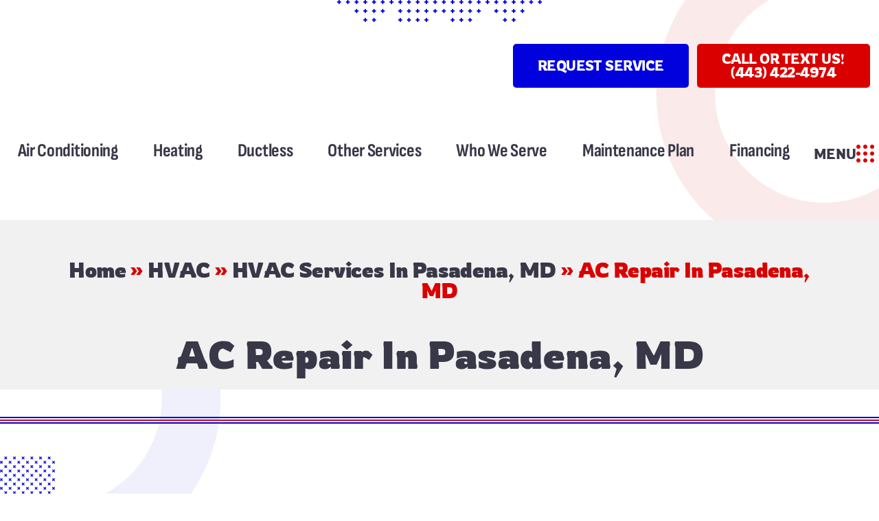

--- FILE ---
content_type: text/html; charset=UTF-8
request_url: https://www.callklm.com/hvac/pasadena-md/ac-repair/
body_size: 51755
content:
<!DOCTYPE html>
<html lang="en-US" prefix="og: https://ogp.me/ns#">
<head><meta charset="UTF-8"><script>if(navigator.userAgent.match(/MSIE|Internet Explorer/i)||navigator.userAgent.match(/Trident\/7\..*?rv:11/i)){var href=document.location.href;if(!href.match(/[?&]nowprocket/)){if(href.indexOf("?")==-1){if(href.indexOf("#")==-1){document.location.href=href+"?nowprocket=1"}else{document.location.href=href.replace("#","?nowprocket=1#")}}else{if(href.indexOf("#")==-1){document.location.href=href+"&nowprocket=1"}else{document.location.href=href.replace("#","&nowprocket=1#")}}}}</script><script>(()=>{class RocketLazyLoadScripts{constructor(){this.v="2.0.4",this.userEvents=["keydown","keyup","mousedown","mouseup","mousemove","mouseover","mouseout","touchmove","touchstart","touchend","touchcancel","wheel","click","dblclick","input"],this.attributeEvents=["onblur","onclick","oncontextmenu","ondblclick","onfocus","onmousedown","onmouseenter","onmouseleave","onmousemove","onmouseout","onmouseover","onmouseup","onmousewheel","onscroll","onsubmit"]}async t(){this.i(),this.o(),/iP(ad|hone)/.test(navigator.userAgent)&&this.h(),this.u(),this.l(this),this.m(),this.k(this),this.p(this),this._(),await Promise.all([this.R(),this.L()]),this.lastBreath=Date.now(),this.S(this),this.P(),this.D(),this.O(),this.M(),await this.C(this.delayedScripts.normal),await this.C(this.delayedScripts.defer),await this.C(this.delayedScripts.async),await this.T(),await this.F(),await this.j(),await this.A(),window.dispatchEvent(new Event("rocket-allScriptsLoaded")),this.everythingLoaded=!0,this.lastTouchEnd&&await new Promise(t=>setTimeout(t,500-Date.now()+this.lastTouchEnd)),this.I(),this.H(),this.U(),this.W()}i(){this.CSPIssue=sessionStorage.getItem("rocketCSPIssue"),document.addEventListener("securitypolicyviolation",t=>{this.CSPIssue||"script-src-elem"!==t.violatedDirective||"data"!==t.blockedURI||(this.CSPIssue=!0,sessionStorage.setItem("rocketCSPIssue",!0))},{isRocket:!0})}o(){window.addEventListener("pageshow",t=>{this.persisted=t.persisted,this.realWindowLoadedFired=!0},{isRocket:!0}),window.addEventListener("pagehide",()=>{this.onFirstUserAction=null},{isRocket:!0})}h(){let t;function e(e){t=e}window.addEventListener("touchstart",e,{isRocket:!0}),window.addEventListener("touchend",function i(o){o.changedTouches[0]&&t.changedTouches[0]&&Math.abs(o.changedTouches[0].pageX-t.changedTouches[0].pageX)<10&&Math.abs(o.changedTouches[0].pageY-t.changedTouches[0].pageY)<10&&o.timeStamp-t.timeStamp<200&&(window.removeEventListener("touchstart",e,{isRocket:!0}),window.removeEventListener("touchend",i,{isRocket:!0}),"INPUT"===o.target.tagName&&"text"===o.target.type||(o.target.dispatchEvent(new TouchEvent("touchend",{target:o.target,bubbles:!0})),o.target.dispatchEvent(new MouseEvent("mouseover",{target:o.target,bubbles:!0})),o.target.dispatchEvent(new PointerEvent("click",{target:o.target,bubbles:!0,cancelable:!0,detail:1,clientX:o.changedTouches[0].clientX,clientY:o.changedTouches[0].clientY})),event.preventDefault()))},{isRocket:!0})}q(t){this.userActionTriggered||("mousemove"!==t.type||this.firstMousemoveIgnored?"keyup"===t.type||"mouseover"===t.type||"mouseout"===t.type||(this.userActionTriggered=!0,this.onFirstUserAction&&this.onFirstUserAction()):this.firstMousemoveIgnored=!0),"click"===t.type&&t.preventDefault(),t.stopPropagation(),t.stopImmediatePropagation(),"touchstart"===this.lastEvent&&"touchend"===t.type&&(this.lastTouchEnd=Date.now()),"click"===t.type&&(this.lastTouchEnd=0),this.lastEvent=t.type,t.composedPath&&t.composedPath()[0].getRootNode()instanceof ShadowRoot&&(t.rocketTarget=t.composedPath()[0]),this.savedUserEvents.push(t)}u(){this.savedUserEvents=[],this.userEventHandler=this.q.bind(this),this.userEvents.forEach(t=>window.addEventListener(t,this.userEventHandler,{passive:!1,isRocket:!0})),document.addEventListener("visibilitychange",this.userEventHandler,{isRocket:!0})}U(){this.userEvents.forEach(t=>window.removeEventListener(t,this.userEventHandler,{passive:!1,isRocket:!0})),document.removeEventListener("visibilitychange",this.userEventHandler,{isRocket:!0}),this.savedUserEvents.forEach(t=>{(t.rocketTarget||t.target).dispatchEvent(new window[t.constructor.name](t.type,t))})}m(){const t="return false",e=Array.from(this.attributeEvents,t=>"data-rocket-"+t),i="["+this.attributeEvents.join("],[")+"]",o="[data-rocket-"+this.attributeEvents.join("],[data-rocket-")+"]",s=(e,i,o)=>{o&&o!==t&&(e.setAttribute("data-rocket-"+i,o),e["rocket"+i]=new Function("event",o),e.setAttribute(i,t))};new MutationObserver(t=>{for(const n of t)"attributes"===n.type&&(n.attributeName.startsWith("data-rocket-")||this.everythingLoaded?n.attributeName.startsWith("data-rocket-")&&this.everythingLoaded&&this.N(n.target,n.attributeName.substring(12)):s(n.target,n.attributeName,n.target.getAttribute(n.attributeName))),"childList"===n.type&&n.addedNodes.forEach(t=>{if(t.nodeType===Node.ELEMENT_NODE)if(this.everythingLoaded)for(const i of[t,...t.querySelectorAll(o)])for(const t of i.getAttributeNames())e.includes(t)&&this.N(i,t.substring(12));else for(const e of[t,...t.querySelectorAll(i)])for(const t of e.getAttributeNames())this.attributeEvents.includes(t)&&s(e,t,e.getAttribute(t))})}).observe(document,{subtree:!0,childList:!0,attributeFilter:[...this.attributeEvents,...e]})}I(){this.attributeEvents.forEach(t=>{document.querySelectorAll("[data-rocket-"+t+"]").forEach(e=>{this.N(e,t)})})}N(t,e){const i=t.getAttribute("data-rocket-"+e);i&&(t.setAttribute(e,i),t.removeAttribute("data-rocket-"+e))}k(t){Object.defineProperty(HTMLElement.prototype,"onclick",{get(){return this.rocketonclick||null},set(e){this.rocketonclick=e,this.setAttribute(t.everythingLoaded?"onclick":"data-rocket-onclick","this.rocketonclick(event)")}})}S(t){function e(e,i){let o=e[i];e[i]=null,Object.defineProperty(e,i,{get:()=>o,set(s){t.everythingLoaded?o=s:e["rocket"+i]=o=s}})}e(document,"onreadystatechange"),e(window,"onload"),e(window,"onpageshow");try{Object.defineProperty(document,"readyState",{get:()=>t.rocketReadyState,set(e){t.rocketReadyState=e},configurable:!0}),document.readyState="loading"}catch(t){console.log("WPRocket DJE readyState conflict, bypassing")}}l(t){this.originalAddEventListener=EventTarget.prototype.addEventListener,this.originalRemoveEventListener=EventTarget.prototype.removeEventListener,this.savedEventListeners=[],EventTarget.prototype.addEventListener=function(e,i,o){o&&o.isRocket||!t.B(e,this)&&!t.userEvents.includes(e)||t.B(e,this)&&!t.userActionTriggered||e.startsWith("rocket-")||t.everythingLoaded?t.originalAddEventListener.call(this,e,i,o):(t.savedEventListeners.push({target:this,remove:!1,type:e,func:i,options:o}),"mouseenter"!==e&&"mouseleave"!==e||t.originalAddEventListener.call(this,e,t.savedUserEvents.push,o))},EventTarget.prototype.removeEventListener=function(e,i,o){o&&o.isRocket||!t.B(e,this)&&!t.userEvents.includes(e)||t.B(e,this)&&!t.userActionTriggered||e.startsWith("rocket-")||t.everythingLoaded?t.originalRemoveEventListener.call(this,e,i,o):t.savedEventListeners.push({target:this,remove:!0,type:e,func:i,options:o})}}J(t,e){this.savedEventListeners=this.savedEventListeners.filter(i=>{let o=i.type,s=i.target||window;return e!==o||t!==s||(this.B(o,s)&&(i.type="rocket-"+o),this.$(i),!1)})}H(){EventTarget.prototype.addEventListener=this.originalAddEventListener,EventTarget.prototype.removeEventListener=this.originalRemoveEventListener,this.savedEventListeners.forEach(t=>this.$(t))}$(t){t.remove?this.originalRemoveEventListener.call(t.target,t.type,t.func,t.options):this.originalAddEventListener.call(t.target,t.type,t.func,t.options)}p(t){let e;function i(e){return t.everythingLoaded?e:e.split(" ").map(t=>"load"===t||t.startsWith("load.")?"rocket-jquery-load":t).join(" ")}function o(o){function s(e){const s=o.fn[e];o.fn[e]=o.fn.init.prototype[e]=function(){return this[0]===window&&t.userActionTriggered&&("string"==typeof arguments[0]||arguments[0]instanceof String?arguments[0]=i(arguments[0]):"object"==typeof arguments[0]&&Object.keys(arguments[0]).forEach(t=>{const e=arguments[0][t];delete arguments[0][t],arguments[0][i(t)]=e})),s.apply(this,arguments),this}}if(o&&o.fn&&!t.allJQueries.includes(o)){const e={DOMContentLoaded:[],"rocket-DOMContentLoaded":[]};for(const t in e)document.addEventListener(t,()=>{e[t].forEach(t=>t())},{isRocket:!0});o.fn.ready=o.fn.init.prototype.ready=function(i){function s(){parseInt(o.fn.jquery)>2?setTimeout(()=>i.bind(document)(o)):i.bind(document)(o)}return"function"==typeof i&&(t.realDomReadyFired?!t.userActionTriggered||t.fauxDomReadyFired?s():e["rocket-DOMContentLoaded"].push(s):e.DOMContentLoaded.push(s)),o([])},s("on"),s("one"),s("off"),t.allJQueries.push(o)}e=o}t.allJQueries=[],o(window.jQuery),Object.defineProperty(window,"jQuery",{get:()=>e,set(t){o(t)}})}P(){const t=new Map;document.write=document.writeln=function(e){const i=document.currentScript,o=document.createRange(),s=i.parentElement;let n=t.get(i);void 0===n&&(n=i.nextSibling,t.set(i,n));const c=document.createDocumentFragment();o.setStart(c,0),c.appendChild(o.createContextualFragment(e)),s.insertBefore(c,n)}}async R(){return new Promise(t=>{this.userActionTriggered?t():this.onFirstUserAction=t})}async L(){return new Promise(t=>{document.addEventListener("DOMContentLoaded",()=>{this.realDomReadyFired=!0,t()},{isRocket:!0})})}async j(){return this.realWindowLoadedFired?Promise.resolve():new Promise(t=>{window.addEventListener("load",t,{isRocket:!0})})}M(){this.pendingScripts=[];this.scriptsMutationObserver=new MutationObserver(t=>{for(const e of t)e.addedNodes.forEach(t=>{"SCRIPT"!==t.tagName||t.noModule||t.isWPRocket||this.pendingScripts.push({script:t,promise:new Promise(e=>{const i=()=>{const i=this.pendingScripts.findIndex(e=>e.script===t);i>=0&&this.pendingScripts.splice(i,1),e()};t.addEventListener("load",i,{isRocket:!0}),t.addEventListener("error",i,{isRocket:!0}),setTimeout(i,1e3)})})})}),this.scriptsMutationObserver.observe(document,{childList:!0,subtree:!0})}async F(){await this.X(),this.pendingScripts.length?(await this.pendingScripts[0].promise,await this.F()):this.scriptsMutationObserver.disconnect()}D(){this.delayedScripts={normal:[],async:[],defer:[]},document.querySelectorAll("script[type$=rocketlazyloadscript]").forEach(t=>{t.hasAttribute("data-rocket-src")?t.hasAttribute("async")&&!1!==t.async?this.delayedScripts.async.push(t):t.hasAttribute("defer")&&!1!==t.defer||"module"===t.getAttribute("data-rocket-type")?this.delayedScripts.defer.push(t):this.delayedScripts.normal.push(t):this.delayedScripts.normal.push(t)})}async _(){await this.L();let t=[];document.querySelectorAll("script[type$=rocketlazyloadscript][data-rocket-src]").forEach(e=>{let i=e.getAttribute("data-rocket-src");if(i&&!i.startsWith("data:")){i.startsWith("//")&&(i=location.protocol+i);try{const o=new URL(i).origin;o!==location.origin&&t.push({src:o,crossOrigin:e.crossOrigin||"module"===e.getAttribute("data-rocket-type")})}catch(t){}}}),t=[...new Map(t.map(t=>[JSON.stringify(t),t])).values()],this.Y(t,"preconnect")}async G(t){if(await this.K(),!0!==t.noModule||!("noModule"in HTMLScriptElement.prototype))return new Promise(e=>{let i;function o(){(i||t).setAttribute("data-rocket-status","executed"),e()}try{if(navigator.userAgent.includes("Firefox/")||""===navigator.vendor||this.CSPIssue)i=document.createElement("script"),[...t.attributes].forEach(t=>{let e=t.nodeName;"type"!==e&&("data-rocket-type"===e&&(e="type"),"data-rocket-src"===e&&(e="src"),i.setAttribute(e,t.nodeValue))}),t.text&&(i.text=t.text),t.nonce&&(i.nonce=t.nonce),i.hasAttribute("src")?(i.addEventListener("load",o,{isRocket:!0}),i.addEventListener("error",()=>{i.setAttribute("data-rocket-status","failed-network"),e()},{isRocket:!0}),setTimeout(()=>{i.isConnected||e()},1)):(i.text=t.text,o()),i.isWPRocket=!0,t.parentNode.replaceChild(i,t);else{const i=t.getAttribute("data-rocket-type"),s=t.getAttribute("data-rocket-src");i?(t.type=i,t.removeAttribute("data-rocket-type")):t.removeAttribute("type"),t.addEventListener("load",o,{isRocket:!0}),t.addEventListener("error",i=>{this.CSPIssue&&i.target.src.startsWith("data:")?(console.log("WPRocket: CSP fallback activated"),t.removeAttribute("src"),this.G(t).then(e)):(t.setAttribute("data-rocket-status","failed-network"),e())},{isRocket:!0}),s?(t.fetchPriority="high",t.removeAttribute("data-rocket-src"),t.src=s):t.src="data:text/javascript;base64,"+window.btoa(unescape(encodeURIComponent(t.text)))}}catch(i){t.setAttribute("data-rocket-status","failed-transform"),e()}});t.setAttribute("data-rocket-status","skipped")}async C(t){const e=t.shift();return e?(e.isConnected&&await this.G(e),this.C(t)):Promise.resolve()}O(){this.Y([...this.delayedScripts.normal,...this.delayedScripts.defer,...this.delayedScripts.async],"preload")}Y(t,e){this.trash=this.trash||[];let i=!0;var o=document.createDocumentFragment();t.forEach(t=>{const s=t.getAttribute&&t.getAttribute("data-rocket-src")||t.src;if(s&&!s.startsWith("data:")){const n=document.createElement("link");n.href=s,n.rel=e,"preconnect"!==e&&(n.as="script",n.fetchPriority=i?"high":"low"),t.getAttribute&&"module"===t.getAttribute("data-rocket-type")&&(n.crossOrigin=!0),t.crossOrigin&&(n.crossOrigin=t.crossOrigin),t.integrity&&(n.integrity=t.integrity),t.nonce&&(n.nonce=t.nonce),o.appendChild(n),this.trash.push(n),i=!1}}),document.head.appendChild(o)}W(){this.trash.forEach(t=>t.remove())}async T(){try{document.readyState="interactive"}catch(t){}this.fauxDomReadyFired=!0;try{await this.K(),this.J(document,"readystatechange"),document.dispatchEvent(new Event("rocket-readystatechange")),await this.K(),document.rocketonreadystatechange&&document.rocketonreadystatechange(),await this.K(),this.J(document,"DOMContentLoaded"),document.dispatchEvent(new Event("rocket-DOMContentLoaded")),await this.K(),this.J(window,"DOMContentLoaded"),window.dispatchEvent(new Event("rocket-DOMContentLoaded"))}catch(t){console.error(t)}}async A(){try{document.readyState="complete"}catch(t){}try{await this.K(),this.J(document,"readystatechange"),document.dispatchEvent(new Event("rocket-readystatechange")),await this.K(),document.rocketonreadystatechange&&document.rocketonreadystatechange(),await this.K(),this.J(window,"load"),window.dispatchEvent(new Event("rocket-load")),await this.K(),window.rocketonload&&window.rocketonload(),await this.K(),this.allJQueries.forEach(t=>t(window).trigger("rocket-jquery-load")),await this.K(),this.J(window,"pageshow");const t=new Event("rocket-pageshow");t.persisted=this.persisted,window.dispatchEvent(t),await this.K(),window.rocketonpageshow&&window.rocketonpageshow({persisted:this.persisted})}catch(t){console.error(t)}}async K(){Date.now()-this.lastBreath>45&&(await this.X(),this.lastBreath=Date.now())}async X(){return document.hidden?new Promise(t=>setTimeout(t)):new Promise(t=>requestAnimationFrame(t))}B(t,e){return e===document&&"readystatechange"===t||(e===document&&"DOMContentLoaded"===t||(e===window&&"DOMContentLoaded"===t||(e===window&&"load"===t||e===window&&"pageshow"===t)))}static run(){(new RocketLazyLoadScripts).t()}}RocketLazyLoadScripts.run()})();</script>

<meta name="viewport" content="width=device-width, initial-scale=1">
<link rel="profile" href="https://gmpg.org/xfn/11">

	<style></style>
	
<!-- Search Engine Optimization by Rank Math PRO - https://rankmath.com/ -->
<title>AC Repair In Pasadena, MD | KLM Mechanical</title>
<link data-rocket-preload as="style" href="https://fonts.googleapis.com/css?family=Open%20Sans%3A400%2C300%2C300italic%2C800italic%2C800%2C700italic%2C700%2C600italic%2C600%2C400italic%7CRoboto%3A400%2C300%2C400italic%2C500%2C500italic%2C700%2C700italic%2C900%2C900italic%7CMontserrat%3A400%2C700%7CRoboto%3A100%2C100i%2C300%2C300i%2C400%2C400i%2C500%2C500i%2C700%2C700i%2C900%2C900i&#038;display=swap" rel="preload">
<link href="https://fonts.googleapis.com/css?family=Open%20Sans%3A400%2C300%2C300italic%2C800italic%2C800%2C700italic%2C700%2C600italic%2C600%2C400italic%7CRoboto%3A400%2C300%2C400italic%2C500%2C500italic%2C700%2C700italic%2C900%2C900italic%7CMontserrat%3A400%2C700%7CRoboto%3A100%2C100i%2C300%2C300i%2C400%2C400i%2C500%2C500i%2C700%2C700i%2C900%2C900i&#038;display=swap" media="print" onload="this.media=&#039;all&#039;" rel="stylesheet">
<style id="wpr-usedcss">a,abbr,acronym,address,big,blockquote,body,caption,cite,code,dd,del,dfn,div,dl,dt,em,fieldset,font,form,h1,h2,h3,h4,h5,h6,html,iframe,ins,kbd,label,legend,li,object,ol,p,pre,samp,small,span,strike,strong,sub,sup,table,tbody,td,tfoot,th,thead,tr,tt,ul,var{border:0;font-size:100%;font-style:inherit;font-weight:inherit;margin:0;outline:0;padding:0;vertical-align:baseline}html{-webkit-text-size-adjust:100%;-ms-text-size-adjust:100%}body{margin:0}article,aside,details,figcaption,figure,footer,header,main,menu,nav,section,summary{display:block}audio,canvas,progress,video{display:inline-block;vertical-align:baseline}audio:not([controls]){display:none;height:0}[hidden],template{display:none}a{background-color:transparent}a:active{outline:0}a,a:focus,a:hover,a:visited{text-decoration:none}abbr[title]{border-bottom:1px dotted}dfn{font-style:italic}mark{background:#ff0;color:#000}small{font-size:80%}sub,sup{font-size:75%;line-height:0;position:relative;vertical-align:baseline}sup{top:-.5em}sub{bottom:-.25em}img{border:0}svg:not(:root){overflow:hidden}figure{margin:0}hr{box-sizing:content-box;height:0}pre{overflow:auto}code,kbd,pre,samp{font-size:1em}button,input,optgroup,select,textarea{color:inherit;font:inherit;margin:0}button{overflow:visible}button,select{text-transform:none}button,html input[type=button],input[type=reset],input[type=submit]{-webkit-appearance:button;cursor:pointer}button[disabled],html input[disabled]{cursor:default}button::-moz-focus-inner,input::-moz-focus-inner{border:0;padding:0}input{line-height:normal}input[type=checkbox],input[type=radio]{box-sizing:border-box;padding:0}input[type=number]::-webkit-inner-spin-button,input[type=number]::-webkit-outer-spin-button{height:auto}input[type=search]{-webkit-appearance:textfield;box-sizing:content-box}input[type=search]::-webkit-search-cancel-button,input[type=search]::-webkit-search-decoration{-webkit-appearance:none}fieldset{border:1px solid var(--ast-border-color);margin:0;padding:.35em .625em .75em}legend{border:0;padding:0}fieldset legend{margin-bottom:1.5em;padding:0 .5em}textarea{overflow:auto}optgroup{font-weight:700}table{border-collapse:collapse;border-spacing:0}td,th{padding:0}@media (min-width:768px){.ast-container{max-width:100%}}@media (min-width:992px){.ast-container{max-width:100%}}@media (min-width:1200px){.ast-container{max-width:100%}}.ast-container{margin-left:auto;margin-right:auto;padding-left:20px;padding-right:20px}.ast-container::after{content:"";display:table;clear:both}h1,h2,h3,h4,h5,h6{clear:both}h1{color:#808285;font-size:2em;line-height:1.2}h2{color:#808285;font-size:1.7em;line-height:1.3}h3{color:#808285;font-size:1.5em;line-height:1.4}h4{color:#808285;line-height:1.5;font-size:1.3em}h5{color:#808285;line-height:1.6;font-size:1.2em}h6{color:#808285;line-height:1.7;font-size:1.1em}html{box-sizing:border-box}*,:after,:before{box-sizing:inherit}body{color:#808285;background:#fff;font-style:normal}ol,ul{margin:0 0 1.5em 3em}ul{list-style:disc}ol{list-style:decimal}li>ol,li>ul{margin-bottom:0;margin-left:1.5em}dt{font-weight:600}dd{margin:0 1.5em 1em}b,strong{font-weight:700}cite,dfn,em,i{font-style:italic}blockquote{quotes:"" ""}blockquote:after,blockquote:before{content:""}blockquote{border-left:5px solid var(--ast-border-color);padding:20px;font-size:1.2em;font-style:italic;margin:0 0 1.5em;position:relative}address{margin:0 0 1.5em}address,cite{font-style:italic}abbr,acronym{border-bottom:1px dotted #666;cursor:help}pre{background:var(--ast-code-block-background);font-family:"Courier 10 Pitch",Courier,monospace;margin-bottom:1.6em;overflow:auto;max-width:100%;padding:1.6em}code,kbd,tt,var{font:15px Monaco,Consolas,"Andale Mono","DejaVu Sans Mono",monospace}img{height:auto;max-width:100%}hr{background-color:#ccc;border:0;height:1px;margin-bottom:1.5em}.button,button,input,select,textarea{color:#808285;font-weight:400;font-size:100%;margin:0;vertical-align:baseline}button,input{line-height:normal}big{font-size:125%}ins,mark{background:0 0;text-decoration:none}table,td,th{border:1px solid var(--ast-border-color)}table{border-collapse:separate;border-spacing:0;border-width:1px 0 0 1px;margin:0 0 1.5em;width:100%}th{font-weight:600}td,th{padding:.7em 1em;border-width:0 1px 1px 0}.button,button,input[type=button],input[type=reset],input[type=submit]{border:1px solid;border-color:var(--ast-border-color);border-radius:2px;background:#e6e6e6;padding:.6em 1em .4em;color:#fff}.button:focus,.button:hover,button:focus,button:hover,input[type=button]:focus,input[type=button]:hover,input[type=reset]:focus,input[type=reset]:hover,input[type=submit]:focus,input[type=submit]:hover{color:#fff;border-color:var(--ast-border-color)}.button:active,.button:focus,button:active,button:focus,input[type=button]:active,input[type=button]:focus,input[type=reset]:active,input[type=reset]:focus,input[type=submit]:active,input[type=submit]:focus{border-color:var(--ast-border-color);outline:0}input[type=email],input[type=password],input[type=search],input[type=tel],input[type=text],input[type=url],textarea{color:#666;border:1px solid var(--ast-border-color);border-radius:2px;-webkit-appearance:none}input[type=email]:focus,input[type=password]:focus,input[type=search]:focus,input[type=tel]:focus,input[type=text]:focus,input[type=url]:focus,textarea:focus{color:#111}textarea{padding-left:3px;width:100%}a{color:#4169e1}a:focus,a:hover{color:#191970}a:focus{outline:dotted thin}a:hover{outline:0}.screen-reader-text{border:0;clip:rect(1px,1px,1px,1px);height:1px;margin:-1px;overflow:hidden;padding:0;position:absolute;width:1px;word-wrap:normal!important}.screen-reader-text:focus{background-color:#f1f1f1;border-radius:2px;box-shadow:0 0 2px 2px rgba(0,0,0,.6);clip:auto!important;color:#21759b;display:block;font-size:12.25px;font-size:.875rem;height:auto;left:5px;line-height:normal;padding:15px 23px 14px;text-decoration:none;top:5px;width:auto;z-index:100000}#primary:after,#primary:before,.ast-container:after,.ast-container:before,.clear:after,.clear:before,.site-content:after,.site-content:before,.site-header:after,.site-header:before,.site-main:after,.site-main:before{content:"";display:table}#primary:after,.ast-container:after,.clear:after,.site-content:after,.site-header:after,.site-main:after{clear:both}embed,iframe,object{max-width:100%}::selection{color:#fff;background:#0274be}body{-webkit-font-smoothing:antialiased;-moz-osx-font-smoothing:grayscale}body:not(.logged-in){position:relative}#page{position:relative}a,a:focus{text-decoration:none}.site-header a *,a{transition:all .2s linear}img{vertical-align:middle}p{margin-bottom:1.75em}blockquote{margin:1.5em 1em 1.5em 3em;font-size:1.1em;line-height:inherit;position:relative}.button,input[type=button],input[type=submit]{border-radius:0;padding:18px 30px;border:0;box-shadow:none;text-shadow:none}.button:hover,input[type=button]:hover,input[type=submit]:hover{box-shadow:none}.button:active,.button:focus,input[type=button]:active,input[type=button]:focus,input[type=submit]:active,input[type=submit]:focus{box-shadow:none}.search-form .search-field{outline:0}.ast-search-menu-icon{position:relative;z-index:3}.site .skip-link{background-color:#f1f1f1;box-shadow:0 0 1px 1px rgba(0,0,0,.2);color:#21759b;display:block;font-family:Montserrat,"Helvetica Neue",sans-serif;font-size:14px;font-weight:700;left:-9999em;outline:0;padding:15px 23px 14px;text-decoration:none;text-transform:none;top:-9999em}.site .skip-link:focus{clip:auto;height:auto;left:6px;top:7px;width:auto;z-index:100000;outline:dotted thin}input,select{line-height:1}body,button,input[type=button],input[type=submit],textarea{line-height:1.85714285714286}body{background-color:#fff}#page{display:block}#primary{display:block;position:relative;float:left;width:100%}#primary{margin:4em 0}.ast-page-builder-template .site-content #primary{padding:0;margin:0}.ast-search-icon .astra-search-icon{font-size:1.3em}.main-navigation{height:100%;-js-display:inline-flex;display:inline-flex}.main-navigation ul{list-style:none;margin:0;padding-left:0;position:relative}.main-header-menu .menu-link,.main-header-menu>a{text-decoration:none;padding:0 1em;display:inline-block;transition:all .2s linear}.main-header-menu .menu-item{position:relative}.main-header-menu .menu-item.focus>.sub-menu,.main-header-menu .menu-item:hover>.sub-menu{right:auto;left:0;visibility:visible}.main-header-menu .sub-menu{width:240px;background:#fff;left:-999em;position:absolute;top:100%;z-index:99999;visibility:hidden}@media (min-width:769px){.main-header-menu .sub-menu .menu-item.focus>.sub-menu,.main-header-menu .sub-menu .menu-item:hover>.sub-menu{left:100%;right:auto}}.main-header-menu .sub-menu .menu-link{padding:.9em 1em;display:block;word-wrap:break-word}.main-header-menu .sub-menu .sub-menu{top:0}.ast-header-break-point .main-navigation{padding-left:0}.ast-header-break-point .main-navigation ul .menu-item .menu-link{padding:0 20px;display:inline-block;width:100%;border:0;border-bottom-width:1px;border-style:solid;border-color:var(--ast-border-color)}.ast-header-break-point .main-navigation .sub-menu .menu-item .menu-link{padding-left:30px}.ast-header-break-point .main-navigation .sub-menu .menu-item .menu-item .menu-link{padding-left:40px}.ast-header-break-point .main-navigation .sub-menu .menu-item .menu-item .menu-item .menu-link{padding-left:50px}.ast-header-break-point .main-navigation .sub-menu .menu-item .menu-item .menu-item .menu-item .menu-link{padding-left:60px}.ast-header-break-point .main-header-menu{background-color:#f9f9f9;border-top-width:0}.ast-header-break-point .main-header-menu .sub-menu{background-color:#f9f9f9;position:static;opacity:1;visibility:visible;border:0;width:auto}.site-header .menu-link *{transition:none}.ast-header-break-point .main-header-bar-navigation{flex:auto}.main-header-bar{z-index:1}.site-header{z-index:99;position:relative}.main-header-bar-wrap{position:relative}.main-header-bar{background-color:#fff;border-bottom-color:var(--ast-border-color);border-bottom-style:solid}.ast-header-break-point .main-header-bar{border:0}.ast-header-break-point .main-header-bar{border-bottom-color:var(--ast-border-color);border-bottom-style:solid}.main-header-bar{margin-left:auto;margin-right:auto}.ast-menu-toggle{display:none;background:0 0;color:inherit;border-style:dotted;border-color:transparent}.ast-menu-toggle:focus,.ast-menu-toggle:hover{background:0 0;border-color:inherit;color:inherit}.ast-menu-toggle:focus{outline:dotted thin}.ast-main-header-nav-open .main-header-bar{padding-bottom:0}.main-header-bar{z-index:4;position:relative;line-height:4}.main-header-bar .main-header-bar-navigation{height:100%}.main-header-bar .main-header-bar-navigation:empty{padding:0}.main-header-bar .main-header-bar-navigation .sub-menu{line-height:1.45}.main-header-bar .main-header-bar-navigation .menu-item-has-children>.menu-link:after{line-height:normal}.main-header-bar .main-header-bar-navigation .ast-search-icon{display:block;z-index:4;position:relative}.main-header-bar .ast-search-menu-icon .search-form{background-color:#fff}.ast-header-break-point.ast-header-custom-item-inside .main-header-bar .ast-search-menu-icon .search-form{visibility:visible;opacity:1;position:relative;right:auto;top:auto;transform:none}.ast-search-menu-icon.slide-search .search-form{backface-visibility:visible;visibility:hidden;opacity:0;transition:all .2s;position:absolute;z-index:3;right:-1em;top:50%;transform:translateY(-50%)}.ast-search-menu-icon.ast-dropdown-active.slide-search .search-form{visibility:visible;opacity:1}.ast-search-menu-icon .search-form{border:1px solid var(--ast-border-color);line-height:normal;padding:0 3em 0 0;border-radius:2px;display:inline-block;backface-visibility:hidden;position:relative;color:inherit;background-color:#fff}.ast-search-menu-icon .astra-search-icon{-js-display:flex;display:flex;line-height:normal}.ast-search-menu-icon .astra-search-icon:focus{outline:0}.ast-search-menu-icon .search-field{border:none;background-color:transparent;transition:width .2s;border-radius:inherit;color:inherit;font-size:inherit;width:0;color:#757575}.ast-search-menu-icon.ast-dropdown-active{visibility:visible;opacity:1;position:relative}.ast-search-menu-icon.ast-dropdown-active .search-field{width:235px}.ast-search-icon{z-index:4;position:relative;line-height:normal}.ast-header-break-point .main-header-bar{display:block;line-height:3}.ast-header-break-point .main-header-bar .main-header-bar-navigation{line-height:3;display:none}.ast-header-break-point .main-header-bar .main-header-bar-navigation .sub-menu{line-height:3}.ast-header-break-point .main-header-bar .main-header-bar-navigation .menu-item-has-children .sub-menu{display:none}.ast-header-break-point .main-header-bar .main-header-bar-navigation .menu-item-has-children>.ast-menu-toggle{display:inline-block;position:absolute;font-size:inherit;top:-1px;right:20px;cursor:pointer;-webkit-font-smoothing:antialiased;-moz-osx-font-smoothing:grayscale;padding:0 .907em;font-weight:400;line-height:inherit;transition:all .2s}.ast-header-break-point .main-header-bar .main-header-bar-navigation .ast-submenu-expanded>.ast-menu-toggle::before{transform:rotateX(180deg)}.ast-header-break-point .main-header-bar .main-header-bar-navigation .main-header-menu{border-top-width:1px;border-style:solid;border-color:var(--ast-border-color)}.ast-header-break-point.ast-header-custom-item-inside .ast-search-menu-icon{position:relative;display:block;right:auto;transform:none}.ast-header-break-point .main-navigation{display:block;width:100%}.ast-header-break-point .main-navigation ul>.menu-item:first-child{border-top:0}.ast-header-break-point .main-navigation ul ul{left:auto;right:auto}.ast-header-break-point .main-navigation li{width:100%}.ast-header-break-point .main-navigation .widget{margin-bottom:1em}.ast-header-break-point .main-navigation .widget li{width:auto}.ast-header-break-point .main-navigation .widget:last-child{margin-bottom:0}.ast-header-break-point .main-header-bar-navigation{width:calc(100% + 40px);margin:0 -20px}.ast-header-break-point .main-header-menu ul ul{top:0}.sticky{display:block}body{overflow-x:hidden}.widget{margin:0 0 2.8em}.widget:last-child{margin-bottom:0}.widget select{max-width:100%}.widget ul{margin:0;list-style-type:none}input[type=email],input[type=number],input[type=password],input[type=reset],input[type=search],input[type=tel],input[type=text],input[type=url],select,textarea{color:#666;padding:.75em;height:auto;border-width:1px;border-style:solid;border-color:var(--ast-border-color);border-radius:2px;background:var(--ast-comment-inputs-background);box-shadow:none;box-sizing:border-box;transition:all .2s linear}input[type=email]:focus,input[type=password]:focus,input[type=reset]:focus,input[type=search]:focus,input[type=tel]:focus,input[type=text]:focus,input[type=url]:focus,select:focus,textarea:focus{background-color:#fff;border-color:var(--ast-border-color);box-shadow:none}input[type=button],input[type=button]:focus,input[type=button]:hover,input[type=reset],input[type=reset]:focus,input[type=reset]:hover,input[type=submit],input[type=submit]:focus,input[type=submit]:hover{box-shadow:none}textarea{width:100%}input[type=search]:focus{outline:dotted thin}input[type=range]{-webkit-appearance:none;width:100%;margin:5.7px 0;padding:0;border:none}input[type=range]:focus{outline:0}input[type=range]::-webkit-slider-runnable-track{width:100%;height:8.6px;cursor:pointer;box-shadow:2.6px 2.6px .4px #ccc,0 0 2.6px #d9d9d9;background:rgba(255,255,255,.2);border-radius:13.6px;border:0 solid #fff}input[type=range]::-webkit-slider-thumb{box-shadow:0 0 0 rgba(255,221,0,.37),0 0 0 rgba(255,224,26,.37);border:7.9px solid #0274be;height:20px;width:20px;border-radius:50px;background:#0274be;cursor:pointer;-webkit-appearance:none;margin-top:-5.7px}input[type=range]:focus::-webkit-slider-runnable-track{background:rgba(255,255,255,.2)}input[type=range]::-moz-range-track{width:100%;height:8.6px;cursor:pointer;box-shadow:2.6px 2.6px .4px #ccc,0 0 2.6px #d9d9d9;background:rgba(255,255,255,.2);border-radius:13.6px;border:0 solid #fff}input[type=range]::-moz-range-thumb{box-shadow:0 0 0 rgba(255,221,0,.37),0 0 0 rgba(255,224,26,.37);border:7.9px solid #0274be;height:20px;width:20px;border-radius:50px;background:#0274be;cursor:pointer}input[type=range]::-ms-track{width:100%;height:8.6px;cursor:pointer;background:0 0;border-color:transparent;color:transparent}input[type=range]::-ms-fill-lower{background:rgba(199,199,199,.2);border:0 solid #fff;border-radius:27.2px;box-shadow:2.6px 2.6px .4px #ccc,0 0 2.6px #d9d9d9}input[type=range]::-ms-fill-upper{background:rgba(255,255,255,.2);border:0 solid #fff;border-radius:27.2px;box-shadow:2.6px 2.6px .4px #ccc,0 0 2.6px #d9d9d9}input[type=range]::-ms-thumb{box-shadow:0 0 0 rgba(255,221,0,.37),0 0 0 rgba(255,224,26,.37);border:7.9px solid #0274be;height:20px;width:20px;border-radius:50px;background:#0274be;cursor:pointer;height:8.6px}input[type=range]:focus::-ms-fill-lower{background:rgba(255,255,255,.2)}input[type=range]:focus::-ms-fill-upper{background:rgba(255,255,255,.2)}input[type=color]{border:none;width:100px;padding:0;height:30px;cursor:pointer}input[type=color]::-webkit-color-swatch-wrapper{padding:0;border:none}input[type=color]::-webkit-color-swatch{border:none}.search .site-content .content-area .search-form{margin-bottom:3em}:root{--ast-post-nav-space:0;--ast-container-default-xlg-padding:6.67em;--ast-container-default-lg-padding:5.67em;--ast-container-default-slg-padding:4.34em;--ast-container-default-md-padding:3.34em;--ast-container-default-sm-padding:6.67em;--ast-container-default-xs-padding:2.4em;--ast-container-default-xxs-padding:1.4em;--ast-code-block-background:#EEEEEE;--ast-comment-inputs-background:#FAFAFA;--ast-normal-container-width:1200px;--ast-narrow-container-width:750px;--ast-blog-title-font-weight:normal;--ast-blog-meta-weight:inherit}html{font-size:93.75%}a{color:var(--ast-global-color-0)}a:focus,a:hover{color:var(--ast-global-color-1)}body,button,input,select,textarea{font-family:-apple-system,BlinkMacSystemFont,'Segoe UI',Roboto,Oxygen-Sans,Ubuntu,Cantarell,'Helvetica Neue',sans-serif;font-weight:inherit;font-size:15px;font-size:1rem;line-height:var(--ast-body-line-height,1.65em)}blockquote{color:var(--ast-global-color-3)}h1{font-size:40px;font-size:2.6666666666667rem;line-height:1.4em}h2{font-size:32px;font-size:2.1333333333333rem;line-height:1.3em}h3{font-size:26px;font-size:1.7333333333333rem;line-height:1.3em}h4{font-size:24px;font-size:1.6rem;line-height:1.2em}h5{font-size:20px;font-size:1.3333333333333rem;line-height:1.2em}h6{font-size:16px;font-size:1.0666666666667rem;line-height:1.25em}::selection{background-color:var(--ast-global-color-0);color:#fff}body,h1,h2,h3,h4,h5,h6{color:var(--ast-global-color-3)}input:focus,input[type=email]:focus,input[type=password]:focus,input[type=reset]:focus,input[type=search]:focus,input[type=text]:focus,input[type=url]:focus,textarea:focus{border-color:var(--ast-global-color-0)}input[type=checkbox]:checked,input[type=checkbox]:focus:checked,input[type=checkbox]:hover:checked,input[type=radio]:checked,input[type=range]::-webkit-slider-thumb,input[type=reset]{border-color:var(--ast-global-color-0);background-color:var(--ast-global-color-0);box-shadow:none}.ast-search-menu-icon form.search-form{padding-right:0}.search-form input.search-field:focus{outline:0}#close:focus-visible,.ast-header-account-wrap:focus-visible,.ast-menu-toggle:focus-visible,.ast-search-menu-icon.slide-search a:focus-visible:focus-visible,.astra-search-icon:focus-visible,.site .skip-link:focus-visible,a:focus-visible{outline-style:dotted;outline-color:inherit;outline-width:thin}#ast-scroll-top:focus,input:focus,input[type=email]:focus,input[type=number]:focus,input[type=password]:focus,input[type=reset]:focus,input[type=search]:focus,input[type=text]:focus,input[type=url]:focus,textarea:focus{border-style:dotted;border-color:inherit;border-width:thin}input{outline:0}.main-header-menu .menu-link{color:var(--ast-global-color-3)}.main-header-menu .menu-item.focus>.ast-menu-toggle,.main-header-menu .menu-item.focus>.menu-link,.main-header-menu .menu-item:hover>.ast-menu-toggle,.main-header-menu .menu-item:hover>.menu-link{color:var(--ast-global-color-0)}.ast-page-builder-template .site-content>.ast-container{max-width:100%;padding:0}.ast-page-builder-template .site .site-content #primary{padding:0;margin:0}.elementor-widget-heading h1.elementor-heading-title{line-height:1.4em}.elementor-widget-heading h2.elementor-heading-title{line-height:1.3em}.elementor-widget-heading h3.elementor-heading-title{line-height:1.3em}.elementor-widget-heading h4.elementor-heading-title{line-height:1.2em}.elementor-widget-heading h5.elementor-heading-title{line-height:1.2em}.elementor-widget-heading h6.elementor-heading-title{line-height:1.25em}.button,button,input#submit,input[type=button],input[type=reset],input[type=submit]{border-style:solid;border-top-width:0;border-right-width:0;border-left-width:0;border-bottom-width:0;color:#fff;border-color:var(--ast-global-color-0);background-color:var(--ast-global-color-0);padding-top:10px;padding-right:40px;padding-bottom:10px;padding-left:40px;font-family:inherit;font-weight:inherit;line-height:1em}button:focus,button:hover,input#submit:focus,input#submit:hover,input[type=button]:focus,input[type=button]:hover,input[type=reset]:focus,input[type=reset]:hover,input[type=submit]:focus,input[type=submit]:hover{color:#fff;background-color:var(--ast-global-color-1);border-color:var(--ast-global-color-1)}@media (min-width:544px){.ast-container{max-width:100%}}@media (max-width:768px){#primary{padding:1.5em 0;margin:0}h1{font-size:30px}h2{font-size:25px}h3{font-size:20px}}@media (max-width:544px){.ast-search-menu-icon.ast-dropdown-active .search-field{width:170px}h1{font-size:30px}h2{font-size:25px}h3{font-size:20px}html{font-size:85.5%}}@media (max-width:768px){html{font-size:85.5%}}@font-face{font-family:Astra;src:url(https://www.callklm.com/wp-content/themes/astra/assets/fonts/astra.woff) format("woff"),url(https://www.callklm.com/wp-content/themes/astra/assets/fonts/astra.ttf) format("truetype"),url(https://www.callklm.com/wp-content/themes/astra/assets/fonts/astra.svg#astra) format("svg");font-weight:400;font-style:normal;font-display:swap}@media (max-width:921px){.main-header-bar .main-header-bar-navigation{display:none}}.ast-header-break-point.ast-header-custom-item-inside .main-header-bar .main-header-bar-navigation .ast-search-icon{display:none}.ast-header-break-point.ast-header-custom-item-inside .main-header-bar .ast-search-menu-icon .search-form{padding:0;display:block;overflow:hidden}.ast-header-break-point.ast-header-custom-item-inside .main-header-bar .ast-search-menu-icon .search-field{width:100%;padding-right:5.5em}blockquote{padding:1.2em}:root{--ast-global-color-0:#0170B9;--ast-global-color-1:#3a3a3a;--ast-global-color-2:#3a3a3a;--ast-global-color-3:#4B4F58;--ast-global-color-4:#F5F5F5;--ast-global-color-5:#FFFFFF;--ast-global-color-6:#E5E5E5;--ast-global-color-7:#424242;--ast-global-color-8:#000000}:root{--ast-border-color:#dddddd}h1,h2,h3,h4,h5,h6{color:var(--ast-global-color-2)}.elementor-widget-heading .elementor-heading-title{margin:0}.elementor-page .ast-menu-toggle{color:unset!important;background:unset!important}body .elementor hr{background-color:#ccc;margin:0}.elementor-screen-only,.screen-reader-text,.screen-reader-text span{top:0!important}.ast-header-break-point .main-header-bar{border-bottom-width:1px}@media (min-width:769px){.ast-container{max-width:1240px}.main-header-bar{border-bottom-width:1px}}.main-header-menu .menu-item{-js-display:flex;display:flex;-webkit-box-pack:center;-webkit-justify-content:center;-moz-box-pack:center;-ms-flex-pack:center;justify-content:center;-webkit-box-orient:vertical;-webkit-box-direction:normal;-webkit-flex-direction:column;-moz-box-orient:vertical;-moz-box-direction:normal;-ms-flex-direction:column;flex-direction:column}.main-header-menu>.menu-item>.menu-link{height:100%;-webkit-box-align:center;-webkit-align-items:center;-moz-box-align:center;-ms-flex-align:center;align-items:center;-js-display:flex;display:flex}.main-header-menu .sub-menu .menu-item.menu-item-has-children>.menu-link:after{position:absolute;right:1em;top:50%;transform:translate(0,-50%) rotate(270deg)}.ast-header-break-point .ast-mobile-header-wrap .main-header-bar-navigation .menu-item-has-children>.ast-menu-toggle::before,.ast-header-break-point .main-header-bar .main-header-bar-navigation .menu-item-has-children>.ast-menu-toggle::before{font-weight:700;content:"\e900";font-family:Astra;text-decoration:inherit;display:inline-block}.ast-header-break-point .main-navigation ul.sub-menu .menu-item .menu-link:before{content:"\e900";font-family:Astra;font-size:.65em;text-decoration:inherit;display:inline-block;transform:translate(0,-2px) rotateZ(270deg);margin-right:5px}.astra-search-icon::before{content:"\e8b6";font-family:Astra;font-style:normal;font-weight:400;text-decoration:inherit;text-align:center;-webkit-font-smoothing:antialiased;-moz-osx-font-smoothing:grayscale;z-index:3}.main-header-bar .main-header-bar-navigation .menu-item-has-children>a:after{content:"\e900";display:inline-block;font-family:Astra;font-size:.6rem;font-weight:700;text-rendering:auto;-webkit-font-smoothing:antialiased;-moz-osx-font-smoothing:grayscale;margin-left:10px;line-height:normal}.ast-header-break-point .main-header-bar-navigation .menu-item-has-children>.menu-link:after{display:none}:root{--e-global-color-astglobalcolor0:#0170B9;--e-global-color-astglobalcolor1:#3a3a3a;--e-global-color-astglobalcolor2:#3a3a3a;--e-global-color-astglobalcolor3:#4B4F58;--e-global-color-astglobalcolor4:#F5F5F5;--e-global-color-astglobalcolor5:#FFFFFF;--e-global-color-astglobalcolor6:#E5E5E5;--e-global-color-astglobalcolor7:#424242;--e-global-color-astglobalcolor8:#000000}img.emoji{display:inline!important;border:none!important;box-shadow:none!important;height:1em!important;width:1em!important;margin:0 .07em!important;vertical-align:-.1em!important;background:0 0!important;padding:0!important}:root{--wp-admin-theme-color:#3858e9;--wp-admin-theme-color--rgb:56,88,233;--wp-admin-theme-color-darker-10:#2145e6;--wp-admin-theme-color-darker-10--rgb:33,69,230;--wp-admin-theme-color-darker-20:#183ad6;--wp-admin-theme-color-darker-20--rgb:24,58,214;--wp-admin-border-width-focus:2px}[role=region]{position:relative}:root{--wp-admin-theme-color:#007cba;--wp-admin-theme-color--rgb:0,124,186;--wp-admin-theme-color-darker-10:#006ba1;--wp-admin-theme-color-darker-10--rgb:0,107,161;--wp-admin-theme-color-darker-20:#005a87;--wp-admin-theme-color-darker-20--rgb:0,90,135;--wp-admin-border-width-focus:2px;--wp-block-synced-color:#7a00df;--wp-block-synced-color--rgb:122,0,223;--wp-bound-block-color:var(--wp-block-synced-color)}@media (min-resolution:192dpi){:root{--wp-admin-border-width-focus:1.5px}}:root{--wp--preset--aspect-ratio--square:1;--wp--preset--aspect-ratio--4-3:4/3;--wp--preset--aspect-ratio--3-4:3/4;--wp--preset--aspect-ratio--3-2:3/2;--wp--preset--aspect-ratio--2-3:2/3;--wp--preset--aspect-ratio--16-9:16/9;--wp--preset--aspect-ratio--9-16:9/16;--wp--preset--color--black:#000000;--wp--preset--color--cyan-bluish-gray:#abb8c3;--wp--preset--color--white:#ffffff;--wp--preset--color--pale-pink:#f78da7;--wp--preset--color--vivid-red:#cf2e2e;--wp--preset--color--luminous-vivid-orange:#ff6900;--wp--preset--color--luminous-vivid-amber:#fcb900;--wp--preset--color--light-green-cyan:#7bdcb5;--wp--preset--color--vivid-green-cyan:#00d084;--wp--preset--color--pale-cyan-blue:#8ed1fc;--wp--preset--color--vivid-cyan-blue:#0693e3;--wp--preset--color--vivid-purple:#9b51e0;--wp--preset--color--ast-global-color-0:var(--ast-global-color-0);--wp--preset--color--ast-global-color-1:var(--ast-global-color-1);--wp--preset--color--ast-global-color-2:var(--ast-global-color-2);--wp--preset--color--ast-global-color-3:var(--ast-global-color-3);--wp--preset--color--ast-global-color-4:var(--ast-global-color-4);--wp--preset--color--ast-global-color-5:var(--ast-global-color-5);--wp--preset--color--ast-global-color-6:var(--ast-global-color-6);--wp--preset--color--ast-global-color-7:var(--ast-global-color-7);--wp--preset--color--ast-global-color-8:var(--ast-global-color-8);--wp--preset--gradient--vivid-cyan-blue-to-vivid-purple:linear-gradient(135deg,rgba(6, 147, 227, 1) 0%,rgb(155, 81, 224) 100%);--wp--preset--gradient--light-green-cyan-to-vivid-green-cyan:linear-gradient(135deg,rgb(122, 220, 180) 0%,rgb(0, 208, 130) 100%);--wp--preset--gradient--luminous-vivid-amber-to-luminous-vivid-orange:linear-gradient(135deg,rgba(252, 185, 0, 1) 0%,rgba(255, 105, 0, 1) 100%);--wp--preset--gradient--luminous-vivid-orange-to-vivid-red:linear-gradient(135deg,rgba(255, 105, 0, 1) 0%,rgb(207, 46, 46) 100%);--wp--preset--gradient--very-light-gray-to-cyan-bluish-gray:linear-gradient(135deg,rgb(238, 238, 238) 0%,rgb(169, 184, 195) 100%);--wp--preset--gradient--cool-to-warm-spectrum:linear-gradient(135deg,rgb(74, 234, 220) 0%,rgb(151, 120, 209) 20%,rgb(207, 42, 186) 40%,rgb(238, 44, 130) 60%,rgb(251, 105, 98) 80%,rgb(254, 248, 76) 100%);--wp--preset--gradient--blush-light-purple:linear-gradient(135deg,rgb(255, 206, 236) 0%,rgb(152, 150, 240) 100%);--wp--preset--gradient--blush-bordeaux:linear-gradient(135deg,rgb(254, 205, 165) 0%,rgb(254, 45, 45) 50%,rgb(107, 0, 62) 100%);--wp--preset--gradient--luminous-dusk:linear-gradient(135deg,rgb(255, 203, 112) 0%,rgb(199, 81, 192) 50%,rgb(65, 88, 208) 100%);--wp--preset--gradient--pale-ocean:linear-gradient(135deg,rgb(255, 245, 203) 0%,rgb(182, 227, 212) 50%,rgb(51, 167, 181) 100%);--wp--preset--gradient--electric-grass:linear-gradient(135deg,rgb(202, 248, 128) 0%,rgb(113, 206, 126) 100%);--wp--preset--gradient--midnight:linear-gradient(135deg,rgb(2, 3, 129) 0%,rgb(40, 116, 252) 100%);--wp--preset--font-size--small:13px;--wp--preset--font-size--medium:20px;--wp--preset--font-size--large:36px;--wp--preset--font-size--x-large:42px;--wp--preset--spacing--20:0.44rem;--wp--preset--spacing--30:0.67rem;--wp--preset--spacing--40:1rem;--wp--preset--spacing--50:1.5rem;--wp--preset--spacing--60:2.25rem;--wp--preset--spacing--70:3.38rem;--wp--preset--spacing--80:5.06rem;--wp--preset--shadow--natural:6px 6px 9px rgba(0, 0, 0, .2);--wp--preset--shadow--deep:12px 12px 50px rgba(0, 0, 0, .4);--wp--preset--shadow--sharp:6px 6px 0px rgba(0, 0, 0, .2);--wp--preset--shadow--outlined:6px 6px 0px -3px rgba(255, 255, 255, 1),6px 6px rgba(0, 0, 0, 1);--wp--preset--shadow--crisp:6px 6px 0px rgba(0, 0, 0, 1)}:root{--wp--style--global--content-size:var(--wp--custom--ast-content-width-size);--wp--style--global--wide-size:var(--wp--custom--ast-wide-width-size)}:where(body){margin:0}:where(.wp-site-blocks)>*{margin-block-start:24px;margin-block-end:0}:where(.wp-site-blocks)>:first-child{margin-block-start:0}:where(.wp-site-blocks)>:last-child{margin-block-end:0}:root{--wp--style--block-gap:24px}:root :where(.is-layout-flow)>:first-child{margin-block-start:0}:root :where(.is-layout-flow)>:last-child{margin-block-end:0}:root :where(.is-layout-flow)>*{margin-block-start:24px;margin-block-end:0}:root :where(.is-layout-constrained)>:first-child{margin-block-start:0}:root :where(.is-layout-constrained)>:last-child{margin-block-end:0}:root :where(.is-layout-constrained)>*{margin-block-start:24px;margin-block-end:0}:root :where(.is-layout-flex){gap:24px}:root :where(.is-layout-grid){gap:24px}body{padding-top:0;padding-right:0;padding-bottom:0;padding-left:0}a:where(:not(.wp-element-button)){text-decoration:none}:root :where(.wp-element-button,.wp-block-button__link){background-color:#32373c;border-width:0;color:#fff;font-family:inherit;font-size:inherit;line-height:inherit;padding:calc(.667em + 2px) calc(1.333em + 2px);text-decoration:none}:root :where(.wp-block-pullquote){font-size:1.5em;line-height:1.6}@font-face{font-display:swap;font-family:Montserrat;font-style:normal;font-weight:400;src:url(https://fonts.gstatic.com/s/montserrat/v29/JTUSjIg1_i6t8kCHKm459Wlhyw.woff2) format('woff2');unicode-range:U+0000-00FF,U+0131,U+0152-0153,U+02BB-02BC,U+02C6,U+02DA,U+02DC,U+0304,U+0308,U+0329,U+2000-206F,U+20AC,U+2122,U+2191,U+2193,U+2212,U+2215,U+FEFF,U+FFFD}@font-face{font-display:swap;font-family:Montserrat;font-style:normal;font-weight:700;src:url(https://fonts.gstatic.com/s/montserrat/v29/JTUSjIg1_i6t8kCHKm459Wlhyw.woff2) format('woff2');unicode-range:U+0000-00FF,U+0131,U+0152-0153,U+02BB-02BC,U+02C6,U+02DA,U+02DC,U+0304,U+0308,U+0329,U+2000-206F,U+20AC,U+2122,U+2191,U+2193,U+2212,U+2215,U+FEFF,U+FFFD}@font-face{font-display:swap;font-family:Roboto;font-style:normal;font-weight:400;src:url(https://fonts.gstatic.com/s/roboto/v32/KFOmCnqEu92Fr1Mu4mxK.woff2) format('woff2');unicode-range:U+0000-00FF,U+0131,U+0152-0153,U+02BB-02BC,U+02C6,U+02DA,U+02DC,U+0304,U+0308,U+0329,U+2000-206F,U+20AC,U+2122,U+2191,U+2193,U+2212,U+2215,U+FEFF,U+FFFD}.ci-hvac-container{background:#fff;overflow:hidden;margin:0 auto;padding:10px;margin-top:10px;border-radius:5px}.ci-hvac-container h1,.ci-hvac-container h2,.ci-hvac-container h3,.ci-hvac-container h4,.ci-hvac-container h5,.ci-hvac-container h6{font-family:Montserrat}.ci-inner-wrapper{display:none}.error{color:red;font-size:10px}@font-face{font-family:'Font Awesome 5 Brands';font-style:normal;font-weight:400;font-display:swap;src:url("https://www.callklm.com/wp-content/plugins/simple-job-board/includes/fonts/fa-brands-400.eot");src:url("https://www.callklm.com/wp-content/plugins/simple-job-board/includes/fonts/fa-brands-400.eot?#iefix") format("embedded-opentype"),url("https://www.callklm.com/wp-content/plugins/simple-job-board/includes/fonts/fa-brands-400.woff2") format("woff2"),url("https://www.callklm.com/wp-content/plugins/simple-job-board/includes/fonts/fa-brands-400.woff") format("woff"),url("https://www.callklm.com/wp-content/plugins/simple-job-board/includes/fonts/fa-brands-400.ttf") format("truetype"),url("https://www.callklm.com/wp-content/plugins/simple-job-board/includes/fonts/fa-brands-400.svg#fontawesome") format("svg")}@font-face{font-family:'Font Awesome 5 Free';font-style:normal;font-weight:900;font-display:swap;src:url("https://www.callklm.com/wp-content/plugins/simple-job-board/includes/fonts/fa-solid-900.eot");src:url("https://www.callklm.com/wp-content/plugins/simple-job-board/includes/fonts/fa-solid-900.eot?#iefix") format("embedded-opentype"),url("https://www.callklm.com/wp-content/plugins/simple-job-board/includes/fonts/fa-solid-900.woff2") format("woff2"),url("https://www.callklm.com/wp-content/plugins/simple-job-board/includes/fonts/fa-solid-900.woff") format("woff"),url("https://www.callklm.com/wp-content/plugins/simple-job-board/includes/fonts/fa-solid-900.ttf") format("truetype"),url("https://www.callklm.com/wp-content/plugins/simple-job-board/includes/fonts/fa-solid-900.svg#fontawesome") format("svg")}.ui-state-disabled{cursor:default!important;pointer-events:none}.ui-state-focus,.ui-state-hover{border:1px solid #ccc;background:#ededed;font-weight:400;color:#2b2b2b}.ui-state-focus a,.ui-state-focus a:hover,.ui-state-focus a:link,.ui-state-focus a:visited,.ui-state-hover a,.ui-state-hover a:hover,.ui-state-hover a:link,.ui-state-hover a:visited{color:#2b2b2b;text-decoration:none}.ui-state-disabled{opacity:.35;filter:Alpha(Opacity=35);background-image:none}html{-ms-text-size-adjust:100%;-webkit-text-size-adjust:100%;-webkit-tap-highlight-color:transparent}@-ms-viewport{width:device-width}.main-header-bar-wrap .ast-search-box.header-cover{z-index:7}.ast-search-box.full-screen,.ast-search-box.header-cover{display:none;opacity:0;transition:opacity .3s ease-in-out,display .3s ease-in-out;width:100%;height:100%}.ast-search-box.full-screen .search-field,.ast-search-box.header-cover .search-field{background:0 0;border:0;color:#fafafa;box-shadow:none;text-align:left;padding:0}.ast-search-box.full-screen #close,.ast-search-box.header-cover #close{color:#fafafa;transform:rotate(0);font-size:2em;cursor:pointer;z-index:9;font-weight:400}.ast-search-box.full-screen .search-field::-webkit-input-placeholder,.ast-search-box.header-cover .search-field::-webkit-input-placeholder{color:#fafafa}.ast-search-box.full-screen .search-field:-moz-placeholder,.ast-search-box.header-cover .search-field:-moz-placeholder{color:#fafafa}.ast-search-box.full-screen .search-field::-moz-placeholder,.ast-search-box.header-cover .search-field::-moz-placeholder{color:#fafafa}.ast-search-box.full-screen .search-field:-ms-input-placeholder,.ast-search-box.header-cover .search-field:-ms-input-placeholder{color:#fafafa}.ast-search-box.header-cover{position:absolute;background:rgba(25,25,25,.96);top:0;z-index:10}.ast-search-box.header-cover .search-field{font-size:2em;line-height:2;width:100%}.ast-search-box.header-cover .ast-container{position:relative}.ast-search-box.header-cover .close{display:inline-block}.ast-search-box.header-cover #close{vertical-align:middle;backface-visibility:hidden}.ast-search-box.full-screen{position:fixed;background:rgba(25,25,25,.96);top:0;left:0;z-index:999}.ast-search-box.full-screen #close{position:absolute;color:#fafafa;right:1em;line-height:1;cursor:pointer;z-index:9;font-weight:400;font-size:2em;top:1.5em;backface-visibility:hidden}.ast-search-box.full-screen ::-webkit-input-placeholder{opacity:0}.ast-search-box.full-screen ::-moz-placeholder{opacity:0}.ast-search-box.full-screen :-ms-input-placeholder{opacity:0}.ast-search-box.full-screen :-moz-placeholder{opacity:0}@media (max-width:420px){.ast-search-box.full-screen ::-webkit-input-placeholder{opacity:1}.ast-search-box.full-screen ::-moz-placeholder{opacity:1}.ast-search-box.full-screen :-ms-input-placeholder{opacity:1}.ast-search-box.full-screen :-moz-placeholder{opacity:1}}.ast-header-custom-item-inside.ast-desktop .main-header-menu .ast-search-menu-icon.full-screen,.ast-header-custom-item-inside.ast-desktop .main-header-menu .ast-search-menu-icon.header-cover{display:none}.iphone.full-screen,.ipod.full-screen{position:fixed!important}.ast-search-box.full-screen #close::before,.ast-search-box.header-cover #close::before{font-family:Astra;content:"\e5cd";display:inline-block;transition:transform .3s ease-in-out}.elementor-screen-only,.screen-reader-text,.screen-reader-text span{position:absolute;top:-10000em;width:1px;height:1px;margin:-1px;padding:0;overflow:hidden;clip:rect(0,0,0,0);border:0}.elementor *,.elementor :after,.elementor :before{box-sizing:border-box}.elementor a{box-shadow:none;text-decoration:none}.elementor hr{margin:0;background-color:transparent}.elementor img{height:auto;max-width:100%;border:none;border-radius:0;box-shadow:none}.elementor .elementor-widget:not(.elementor-widget-text-editor):not(.elementor-widget-theme-post-content) figure{margin:0}.elementor embed,.elementor iframe,.elementor object,.elementor video{max-width:100%;width:100%;margin:0;line-height:1;border:none}.elementor .elementor-background-video-container{height:100%;width:100%;top:0;left:0;position:absolute;overflow:hidden;z-index:0;direction:ltr}.elementor .elementor-background-video-container{transition:opacity 1s;pointer-events:none}.elementor .elementor-background-video-container.elementor-loading{opacity:0}.elementor .elementor-background-video-embed{max-width:none}.elementor .elementor-background-video-embed,.elementor .elementor-background-video-hosted{position:absolute;top:50%;left:50%;transform:translate(-50%,-50%)}.elementor .elementor-background-slideshow{position:absolute;width:100%;height:100%;z-index:0;top:0;left:0}.elementor .elementor-background-slideshow__slide__image{width:100%;height:100%;background-position:center center;background-size:cover}.elementor-widget-wrap .elementor-element.elementor-widget__width-auto{max-width:100%}.elementor-element{--flex-direction:initial;--flex-wrap:initial;--justify-content:initial;--align-items:initial;--align-content:initial;--gap:initial;--flex-basis:initial;--flex-grow:initial;--flex-shrink:initial;--order:initial;--align-self:initial;flex-basis:var(--flex-basis);flex-grow:var(--flex-grow);flex-shrink:var(--flex-shrink);order:var(--order);align-self:var(--align-self)}.elementor-element:where(.e-con-full,.elementor-widget){flex-direction:var(--flex-direction);flex-wrap:var(--flex-wrap);justify-content:var(--justify-content);align-items:var(--align-items);align-content:var(--align-content);gap:var(--gap)}.elementor-invisible{visibility:hidden}.elementor-align-center{text-align:center}.elementor-align-center .elementor-button{width:auto}.elementor-align-left{text-align:left}.elementor-align-left .elementor-button{width:auto}.elementor-align-justify .elementor-button{width:100%}.elementor-ken-burns{transition-property:transform;transition-duration:10s;transition-timing-function:linear}.elementor-ken-burns--out{transform:scale(1.3)}.elementor-ken-burns--active{transition-duration:20s}.elementor-ken-burns--active.elementor-ken-burns--out{transform:scale(1)}.elementor-ken-burns--active.elementor-ken-burns--in{transform:scale(1.3)}@media (max-width:767px){.elementor-mobile-align-center{text-align:center}.elementor-mobile-align-center .elementor-button{width:auto}.elementor-column{width:100%}}:root{--page-title-display:block}.elementor-page-title{display:var(--page-title-display)}.elementor-section{position:relative}.elementor-section .elementor-container{display:flex;margin-right:auto;margin-left:auto;position:relative}@media (max-width:1024px){.elementor-widget-wrap .elementor-element.elementor-widget-tablet__width-auto{max-width:100%}.elementor-tablet-align-center{text-align:center}.elementor-tablet-align-center .elementor-button{width:auto}.elementor-section .elementor-container{flex-wrap:wrap}}.elementor-section.elementor-section-stretched{position:relative;width:100%}.elementor-widget-wrap{position:relative;width:100%;flex-wrap:wrap;align-content:flex-start}.elementor:not(.elementor-bc-flex-widget) .elementor-widget-wrap{display:flex}.elementor-widget-wrap>.elementor-element{width:100%}.elementor-widget-wrap.e-swiper-container{width:calc(100% - (var(--e-column-margin-left,0px) + var(--e-column-margin-right,0px)))}.elementor-widget{position:relative}.elementor-widget:not(:last-child){margin-bottom:20px}.elementor-widget:not(:last-child).elementor-widget__width-auto{margin-bottom:0}.elementor-column{position:relative;min-height:1px;display:flex}.elementor-column-gap-default>.elementor-column>.elementor-element-populated{padding:10px}@media (min-width:768px){.elementor-column.elementor-col-25{width:25%}.elementor-column.elementor-col-33{width:33.333%}.elementor-column.elementor-col-50{width:50%}.elementor-column.elementor-col-100{width:100%}}.elementor-grid{display:grid;grid-column-gap:var(--grid-column-gap);grid-row-gap:var(--grid-row-gap)}.elementor-grid .elementor-grid-item{min-width:0}.elementor-grid-0 .elementor-grid{display:inline-block;width:100%;word-spacing:var(--grid-column-gap);margin-bottom:calc(-1 * var(--grid-row-gap))}.elementor-grid-0 .elementor-grid .elementor-grid-item{display:inline-block;margin-bottom:var(--grid-row-gap);word-break:break-word}@media (min-width:1025px){#elementor-device-mode:after{content:"desktop"}}@media (min-width:-1){#elementor-device-mode:after{content:"widescreen"}}@media (max-width:-1){#elementor-device-mode:after{content:"laptop"}#elementor-device-mode:after{content:"tablet_extra"}}@media (max-width:1024px){#elementor-device-mode:after{content:"tablet"}}@media (max-width:-1){#elementor-device-mode:after{content:"mobile_extra"}}.e-con{--border-radius:0;--border-top-width:0px;--border-right-width:0px;--border-bottom-width:0px;--border-left-width:0px;--border-style:initial;--border-color:initial;--container-widget-width:100%;--container-widget-height:initial;--container-widget-flex-grow:0;--container-widget-align-self:initial;--content-width:min(100%, var(--container-max-width, 1140px));--width:100%;--min-height:initial;--height:auto;--text-align:initial;--margin-top:0px;--margin-right:0px;--margin-bottom:0px;--margin-left:0px;--padding-top:var(--container-default-padding-top, 10px);--padding-right:var(--container-default-padding-right, 10px);--padding-bottom:var(--container-default-padding-bottom, 10px);--padding-left:var(--container-default-padding-left, 10px);--position:relative;--z-index:revert;--overflow:visible;--gap:var(--widgets-spacing, 20px);--overlay-mix-blend-mode:initial;--overlay-opacity:1;--overlay-transition:0.3s;--e-con-grid-template-columns:repeat(3, 1fr);--e-con-grid-template-rows:repeat(2, 1fr);position:var(--position);width:var(--width);min-width:0;min-height:var(--min-height);height:var(--height);border-radius:var(--border-radius);z-index:var(--z-index);overflow:var(--overflow);transition:background var(--background-transition, .3s),border var(--border-transition, .3s),box-shadow var(--border-transition, .3s),transform var(--e-con-transform-transition-duration, .4s);--flex-wrap-mobile:wrap;margin-block-start:var(--margin-block-start);margin-inline-end:var(--margin-inline-end);margin-block-end:var(--margin-block-end);margin-inline-start:var(--margin-inline-start);padding-inline-start:var(--padding-inline-start);padding-inline-end:var(--padding-inline-end)}.e-con{--margin-block-start:var(--margin-top);--margin-block-end:var(--margin-bottom);--margin-inline-start:var(--margin-left);--margin-inline-end:var(--margin-right);--padding-inline-start:var(--padding-left);--padding-inline-end:var(--padding-right);--padding-block-start:var(--padding-top);--padding-block-end:var(--padding-bottom);--border-block-start-width:var(--border-top-width);--border-block-end-width:var(--border-bottom-width);--border-inline-start-width:var(--border-left-width);--border-inline-end-width:var(--border-right-width)}body.rtl .e-con{--padding-inline-start:var(--padding-right);--padding-inline-end:var(--padding-left);--margin-inline-start:var(--margin-right);--margin-inline-end:var(--margin-left);--border-inline-start-width:var(--border-right-width);--border-inline-end-width:var(--border-left-width)}.e-con>.e-con-inner{text-align:var(--text-align);padding-block-start:var(--padding-block-start);padding-block-end:var(--padding-block-end)}.e-con,.e-con>.e-con-inner{display:var(--display)}.e-con>.e-con-inner{gap:var(--gap);width:100%;max-width:var(--content-width);margin:0 auto;padding-inline-start:0;padding-inline-end:0;height:100%}:is(.elementor-section-wrap,[data-elementor-id])>.e-con{--margin-left:auto;--margin-right:auto;max-width:min(100%,var(--width))}.e-con .elementor-widget.elementor-widget{margin-block-end:0}.e-con::before,.e-con>.elementor-background-slideshow::before,.e-con>.elementor-motion-effects-container>.elementor-motion-effects-layer::before,:is(.e-con,.e-con > .e-con-inner)>.elementor-background-video-container::before{content:var(--background-overlay);display:block;position:absolute;mix-blend-mode:var(--overlay-mix-blend-mode);opacity:var(--overlay-opacity);transition:var(--overlay-transition, .3s);border-radius:var(--border-radius);border-style:var(--border-style);border-color:var(--border-color);border-block-start-width:var(--border-block-start-width);border-inline-end-width:var(--border-inline-end-width);border-block-end-width:var(--border-block-end-width);border-inline-start-width:var(--border-inline-start-width);top:calc(0px - var(--border-top-width));left:calc(0px - var(--border-left-width));width:max(100% + var(--border-left-width) + var(--border-right-width),100%);height:max(100% + var(--border-top-width) + var(--border-bottom-width),100%)}.e-con::before{transition:background var(--overlay-transition, .3s),border-radius var(--border-transition, .3s),opacity var(--overlay-transition, .3s)}.e-con>.elementor-background-slideshow,:is(.e-con,.e-con > .e-con-inner)>.elementor-background-video-container{border-radius:var(--border-radius);border-style:var(--border-style);border-color:var(--border-color);border-block-start-width:var(--border-block-start-width);border-inline-end-width:var(--border-inline-end-width);border-block-end-width:var(--border-block-end-width);border-inline-start-width:var(--border-inline-start-width);top:calc(0px - var(--border-top-width));left:calc(0px - var(--border-left-width));width:max(100% + var(--border-left-width) + var(--border-right-width),100%);height:max(100% + var(--border-top-width) + var(--border-bottom-width),100%)}@media (max-width:767px){#elementor-device-mode:after{content:"mobile"}:is(.e-con,.e-con > .e-con-inner)>.elementor-background-video-container.elementor-hidden-phone{display:none}.elementor .elementor-hidden-mobile{display:none}.elementor .elementor-hidden-phone{display:none}}:is(.e-con,.e-con > .e-con-inner)>.elementor-background-video-container::before{z-index:1}:is(.e-con,.e-con > .e-con-inner)>.elementor-background-slideshow::before{z-index:2}.e-con .elementor-widget{min-width:0}.e-con .elementor-widget.e-widget-swiper{width:100%}.e-con>.e-con-inner>.elementor-widget>.elementor-widget-container,.e-con>.elementor-widget>.elementor-widget-container{height:100%}.e-con.e-con>.e-con-inner>.elementor-widget,.elementor.elementor .e-con>.elementor-widget{max-width:100%}.elementor-element .elementor-widget-container{transition:background .3s,border .3s,border-radius .3s,box-shadow .3s,transform var(--e-transform-transition-duration, 400ms)}.elementor-heading-title{padding:0;margin:0;line-height:1}.elementor-button{display:inline-block;line-height:1;background-color:#69727d;font-size:15px;padding:12px 24px;border-radius:3px;color:#fff;fill:#fff;text-align:center;transition:all .3s}.elementor-button:focus,.elementor-button:hover,.elementor-button:visited{color:#fff}.elementor-button-content-wrapper{display:flex;justify-content:center;flex-direction:row;gap:5px}.elementor-button-icon svg{width:1em;height:auto}.elementor-button-icon .e-font-icon-svg{height:1em}.elementor-button-text{display:inline-block}.elementor-button span{text-decoration:inherit}.elementor-icon{display:inline-block;line-height:1;transition:all .3s;color:#69727d;font-size:50px;text-align:center}.elementor-icon:hover{color:#69727d}.elementor-icon i,.elementor-icon svg{width:1em;height:1em;position:relative;display:block}.elementor-icon i:before,.elementor-icon svg:before{position:absolute;left:50%;transform:translateX(-50%)}.elementor-shape-square .elementor-icon{border-radius:0}.animated{animation-duration:1.25s}.animated.reverse{animation-direction:reverse;animation-fill-mode:forwards}@media (prefers-reduced-motion:reduce){.animated{animation:none}}@media (min-width:768px) and (max-width:1024px){.elementor .elementor-hidden-tablet{display:none}}@media (min-width:1025px) and (max-width:99999px){.elementor .elementor-hidden-desktop{display:none}}.elementor-widget-icon-box .elementor-icon-box-wrapper{display:block;text-align:center}.elementor-widget-icon-box .elementor-icon-box-icon{margin-bottom:var(--icon-box-icon-margin,15px);margin-right:auto;margin-left:auto}@media (min-width:768px){.elementor-widget-icon-box.elementor-vertical-align-top .elementor-icon-box-wrapper{align-items:flex-start}}.elementor-widget-icon-box.elementor-position-left .elementor-icon-box-wrapper{display:flex}.elementor-widget-icon-box.elementor-position-left .elementor-icon-box-icon{display:inline-flex;flex:0 0 auto}.elementor-widget-icon-box.elementor-position-left .elementor-icon-box-wrapper{text-align:start;flex-direction:row}.elementor-widget-icon-box.elementor-position-left .elementor-icon-box-icon{margin-right:var(--icon-box-icon-margin,15px);margin-left:0;margin-bottom:unset}.elementor-widget-icon-box.elementor-position-top .elementor-icon-box-wrapper{display:block;text-align:center;flex-direction:unset}.elementor-widget-icon-box.elementor-position-top .elementor-icon-box-icon{margin-bottom:var(--icon-box-icon-margin,15px);margin-right:auto;margin-left:auto}@media (max-width:767px){.elementor-widget-icon-box.elementor-mobile-position-top .elementor-icon-box-wrapper{display:block;text-align:center;flex-direction:unset}.elementor-widget-icon-box.elementor-mobile-position-top .elementor-icon-box-icon{margin-bottom:var(--icon-box-icon-margin,15px);margin-right:auto;margin-left:auto}.elementor-widget-icon-box.elementor-position-left .elementor-icon-box-icon{display:block;flex:unset}.elementor-widget-image-box .elementor-image-box-img{margin-left:auto!important;margin-right:auto!important;margin-bottom:15px}}.elementor-widget-icon-box .elementor-icon-box-title a{color:inherit}.elementor-widget-icon-box .elementor-icon-box-content{flex-grow:1}.elementor-widget-image{text-align:center}.elementor-widget-image a{display:inline-block}.elementor-widget-image a img[src$=".svg"]{width:48px}.elementor-widget-image img{vertical-align:middle;display:inline-block}.elementor-widget-image-box .elementor-image-box-content{width:100%}@media (min-width:768px){.elementor-widget-image-box.elementor-position-left .elementor-image-box-wrapper{display:flex}.elementor-widget-image-box.elementor-position-left .elementor-image-box-wrapper{text-align:start;flex-direction:row}.elementor-widget-image-box.elementor-position-top .elementor-image-box-img{margin:auto}.elementor-widget-image-box.elementor-vertical-align-top .elementor-image-box-wrapper{align-items:flex-start}}.elementor-widget-image-box .elementor-image-box-img{display:inline-block}.elementor-widget-image-box .elementor-image-box-title a{color:inherit}.elementor-widget-image-box .elementor-image-box-wrapper{text-align:center}.elementor-widget-image-box .elementor-image-box-description{margin:0}.elementor-item:after,.elementor-item:before{display:block;position:absolute;transition:.3s;transition-timing-function:cubic-bezier(.58,.3,.005,1)}.elementor-item:not(:hover):not(:focus):not(.elementor-item-active):not(.highlighted):after,.elementor-item:not(:hover):not(:focus):not(.elementor-item-active):not(.highlighted):before{opacity:0}.elementor-item.highlighted:after,.elementor-item.highlighted:before,.elementor-item:focus:after,.elementor-item:focus:before,.elementor-item:hover:after,.elementor-item:hover:before{transform:scale(1)}.elementor-nav-menu--main .elementor-nav-menu a{transition:.4s}.elementor-nav-menu--main .elementor-nav-menu a,.elementor-nav-menu--main .elementor-nav-menu a.highlighted,.elementor-nav-menu--main .elementor-nav-menu a:focus,.elementor-nav-menu--main .elementor-nav-menu a:hover{padding:13px 20px}.elementor-nav-menu--main .elementor-nav-menu a.current{background:#1f2124;color:#fff}.elementor-nav-menu--main .elementor-nav-menu a.disabled{background:#3f444b;color:#88909b}.elementor-nav-menu--main .elementor-nav-menu ul{border-style:solid;border-width:0;padding:0;position:absolute;width:12em}.elementor-nav-menu--main .elementor-nav-menu span.scroll-down,.elementor-nav-menu--main .elementor-nav-menu span.scroll-up{background:#fff;display:none;height:20px;overflow:hidden;position:absolute;visibility:hidden}.elementor-nav-menu--main .elementor-nav-menu span.scroll-down-arrow,.elementor-nav-menu--main .elementor-nav-menu span.scroll-up-arrow{border:8px dashed transparent;border-bottom:8px solid #33373d;height:0;left:50%;margin-inline-start:-8px;overflow:hidden;position:absolute;top:-2px;width:0}.elementor-nav-menu--main .elementor-nav-menu span.scroll-down-arrow{border-color:#33373d transparent transparent;border-style:solid dashed dashed;top:6px}.elementor-nav-menu--main .elementor-nav-menu--dropdown .sub-arrow .e-font-icon-svg,.elementor-nav-menu--main .elementor-nav-menu--dropdown .sub-arrow i{transform:rotate(-90deg)}.elementor-nav-menu--main .elementor-nav-menu--dropdown .sub-arrow .e-font-icon-svg{fill:currentColor;height:1em;width:1em}.elementor-nav-menu--layout-horizontal{display:flex}.elementor-nav-menu--layout-horizontal .elementor-nav-menu{display:flex;flex-wrap:wrap}.elementor-nav-menu--layout-horizontal .elementor-nav-menu a{flex-grow:1;white-space:nowrap}.elementor-nav-menu--layout-horizontal .elementor-nav-menu>li{display:flex}.elementor-nav-menu--layout-horizontal .elementor-nav-menu>li ul,.elementor-nav-menu--layout-horizontal .elementor-nav-menu>li>.scroll-down{top:100%!important}.elementor-nav-menu--layout-horizontal .elementor-nav-menu>li:not(:first-child)>a{margin-inline-start:var(--e-nav-menu-horizontal-menu-item-margin)}.elementor-nav-menu--layout-horizontal .elementor-nav-menu>li:not(:first-child)>.scroll-down,.elementor-nav-menu--layout-horizontal .elementor-nav-menu>li:not(:first-child)>.scroll-up,.elementor-nav-menu--layout-horizontal .elementor-nav-menu>li:not(:first-child)>ul{left:var(--e-nav-menu-horizontal-menu-item-margin)!important}.elementor-nav-menu--layout-horizontal .elementor-nav-menu>li:not(:last-child)>a{margin-inline-end:var(--e-nav-menu-horizontal-menu-item-margin)}.elementor-nav-menu--layout-horizontal .elementor-nav-menu>li:not(:last-child):after{align-self:center;border-color:var(--e-nav-menu-divider-color,#000);border-left-style:var(--e-nav-menu-divider-style,solid);border-left-width:var(--e-nav-menu-divider-width,2px);content:var(--e-nav-menu-divider-content,none);height:var(--e-nav-menu-divider-height,35%)}.elementor-nav-menu__align-right .elementor-nav-menu{justify-content:flex-end;margin-left:auto}.elementor-nav-menu__align-right .elementor-nav-menu--layout-vertical>ul>li>a{justify-content:flex-end}.elementor-nav-menu__align-left .elementor-nav-menu{justify-content:flex-start;margin-right:auto}.elementor-nav-menu__align-left .elementor-nav-menu--layout-vertical>ul>li>a{justify-content:flex-start}.elementor-nav-menu__align-start .elementor-nav-menu{justify-content:flex-start;margin-inline-end:auto}.elementor-nav-menu__align-start .elementor-nav-menu--layout-vertical>ul>li>a{justify-content:flex-start}.elementor-nav-menu__align-end .elementor-nav-menu{justify-content:flex-end;margin-inline-start:auto}.elementor-nav-menu__align-end .elementor-nav-menu--layout-vertical>ul>li>a{justify-content:flex-end}.elementor-nav-menu__align-center .elementor-nav-menu{justify-content:center;margin-inline-end:auto;margin-inline-start:auto}.elementor-nav-menu__align-center .elementor-nav-menu--layout-vertical>ul>li>a{justify-content:center}.elementor-nav-menu__align-justify .elementor-nav-menu--layout-horizontal .elementor-nav-menu{width:100%}.elementor-nav-menu__align-justify .elementor-nav-menu--layout-horizontal .elementor-nav-menu>li{flex-grow:1}.elementor-nav-menu__align-justify .elementor-nav-menu--layout-horizontal .elementor-nav-menu>li>a{justify-content:center}.elementor-widget-nav-menu:not(.elementor-nav-menu--toggle) .elementor-menu-toggle{display:none}.elementor-widget-nav-menu .elementor-widget-container{display:flex;flex-direction:column}.elementor-nav-menu{position:relative;z-index:2}.elementor-nav-menu:after{clear:both;content:" ";display:block;font:0/0 serif;height:0;overflow:hidden;visibility:hidden}.elementor-nav-menu,.elementor-nav-menu li,.elementor-nav-menu ul{display:block;line-height:normal;list-style:none;margin:0;padding:0;-webkit-tap-highlight-color:transparent}.elementor-nav-menu ul{display:none}.elementor-nav-menu ul ul a,.elementor-nav-menu ul ul a:active,.elementor-nav-menu ul ul a:focus,.elementor-nav-menu ul ul a:hover{border-left:16px solid transparent}.elementor-nav-menu ul ul ul a,.elementor-nav-menu ul ul ul a:active,.elementor-nav-menu ul ul ul a:focus,.elementor-nav-menu ul ul ul a:hover{border-left:24px solid transparent}.elementor-nav-menu ul ul ul ul a,.elementor-nav-menu ul ul ul ul a:active,.elementor-nav-menu ul ul ul ul a:focus,.elementor-nav-menu ul ul ul ul a:hover{border-left:32px solid transparent}.elementor-nav-menu ul ul ul ul ul a,.elementor-nav-menu ul ul ul ul ul a:active,.elementor-nav-menu ul ul ul ul ul a:focus,.elementor-nav-menu ul ul ul ul ul a:hover{border-left:40px solid transparent}.elementor-nav-menu a,.elementor-nav-menu li{position:relative}.elementor-nav-menu li{border-width:0}.elementor-nav-menu a{align-items:center;display:flex}.elementor-nav-menu a,.elementor-nav-menu a:focus,.elementor-nav-menu a:hover{line-height:20px;padding:10px 20px}.elementor-nav-menu a.current{background:#1f2124;color:#fff}.elementor-nav-menu a.disabled{color:#88909b;cursor:not-allowed}.elementor-nav-menu .e-plus-icon:before{content:"+"}.elementor-nav-menu .sub-arrow{align-items:center;display:flex;line-height:1;margin-block-end:-10px;margin-block-start:-10px;padding:10px;padding-inline-end:0}.elementor-nav-menu .sub-arrow i{pointer-events:none}.elementor-nav-menu .sub-arrow .fa.fa-chevron-down,.elementor-nav-menu .sub-arrow .fas.fa-chevron-down{font-size:.7em}.elementor-nav-menu .sub-arrow .e-font-icon-svg{height:1em;width:1em}.elementor-nav-menu .sub-arrow .e-font-icon-svg.fa-svg-chevron-down{height:.7em;width:.7em}.elementor-nav-menu--dropdown .elementor-item.elementor-item-active,.elementor-nav-menu--dropdown .elementor-item.highlighted,.elementor-nav-menu--dropdown .elementor-item:focus,.elementor-nav-menu--dropdown .elementor-item:hover,.elementor-sub-item.highlighted,.elementor-sub-item:focus,.elementor-sub-item:hover{background-color:#3f444b;color:#fff}.elementor-nav-menu--dropdown{background-color:#fff;font-size:13px}.elementor-nav-menu--dropdown-none .elementor-menu-toggle,.elementor-nav-menu--dropdown-none .elementor-nav-menu--dropdown{display:none}.elementor-nav-menu--dropdown.elementor-nav-menu__container{margin-top:10px;overflow-x:hidden;overflow-y:auto;transform-origin:top;transition:max-height .3s,transform .3s}.elementor-nav-menu--dropdown.elementor-nav-menu__container .elementor-sub-item{font-size:.85em}.elementor-nav-menu--dropdown a{color:#33373d}.elementor-nav-menu--dropdown a.current{background:#1f2124;color:#fff}.elementor-nav-menu--dropdown a.disabled{color:#b3b3b3}ul.elementor-nav-menu--dropdown a,ul.elementor-nav-menu--dropdown a:focus,ul.elementor-nav-menu--dropdown a:hover{border-inline-start:8px solid transparent;text-shadow:none}.elementor-nav-menu__text-align-center .elementor-nav-menu--dropdown .elementor-nav-menu a{justify-content:center}.elementor-nav-menu--toggle{--menu-height:100vh}.elementor-nav-menu--toggle .elementor-menu-toggle:not(.elementor-active)+.elementor-nav-menu__container{max-height:0;overflow:hidden;transform:scaleY(0)}.elementor-nav-menu--toggle .elementor-menu-toggle.elementor-active+.elementor-nav-menu__container{animation:.3s backwards hide-scroll;max-height:var(--menu-height);transform:scaleY(1)}.elementor-nav-menu--stretch .elementor-nav-menu__container.elementor-nav-menu--dropdown{position:absolute;z-index:9997}@media (max-width:767px){.elementor-nav-menu--dropdown-mobile .elementor-nav-menu--main{display:none}}@media (min-width:768px){.elementor-nav-menu--dropdown-mobile .elementor-menu-toggle,.elementor-nav-menu--dropdown-mobile .elementor-nav-menu--dropdown{display:none}.elementor-nav-menu--dropdown-mobile nav.elementor-nav-menu--dropdown.elementor-nav-menu__container{overflow-y:hidden}}@media (max-width:1024px){.elementor-nav-menu--dropdown-tablet .elementor-nav-menu--main{display:none}}@media (min-width:1025px){.elementor-nav-menu--dropdown-tablet .elementor-menu-toggle,.elementor-nav-menu--dropdown-tablet .elementor-nav-menu--dropdown{display:none}.elementor-nav-menu--dropdown-tablet nav.elementor-nav-menu--dropdown.elementor-nav-menu__container{overflow-y:hidden}}@media (max-width:-1){.elementor-nav-menu--dropdown-mobile_extra .elementor-nav-menu--main{display:none}.elementor-nav-menu--dropdown-tablet_extra .elementor-nav-menu--main{display:none}}@media (min-width:-1){.elementor-nav-menu--dropdown-mobile_extra .elementor-menu-toggle,.elementor-nav-menu--dropdown-mobile_extra .elementor-nav-menu--dropdown{display:none}.elementor-nav-menu--dropdown-mobile_extra nav.elementor-nav-menu--dropdown.elementor-nav-menu__container{overflow-y:hidden}.elementor-nav-menu--dropdown-tablet_extra .elementor-menu-toggle,.elementor-nav-menu--dropdown-tablet_extra .elementor-nav-menu--dropdown{display:none}.elementor-nav-menu--dropdown-tablet_extra nav.elementor-nav-menu--dropdown.elementor-nav-menu__container{overflow-y:hidden}}@keyframes hide-scroll{0%,to{overflow:hidden}}.elementor-column .elementor-spacer-inner{height:var(--spacer-size)}.e-con{--container-widget-width:100%}.e-con-inner>.elementor-widget-spacer,.e-con>.elementor-widget-spacer{width:var(--container-widget-width,var(--spacer-size));--align-self:var(--container-widget-align-self,initial);--flex-shrink:0}.e-con-inner>.elementor-widget-spacer>.elementor-widget-container,.e-con>.elementor-widget-spacer>.elementor-widget-container{height:100%;width:100%}.e-con-inner>.elementor-widget-spacer>.elementor-widget-container>.elementor-spacer,.e-con>.elementor-widget-spacer>.elementor-widget-container>.elementor-spacer{height:100%}.e-con-inner>.elementor-widget-spacer>.elementor-widget-container>.elementor-spacer>.elementor-spacer-inner,.e-con>.elementor-widget-spacer>.elementor-widget-container>.elementor-spacer>.elementor-spacer-inner{height:var(--container-widget-height,var(--spacer-size))}.elementor-widget-heading .elementor-heading-title[class*=elementor-size-]>a{color:inherit;font-size:inherit;line-height:inherit}.elementor-animation-grow{transition-duration:.3s;transition-property:transform}.elementor-animation-grow:active,.elementor-animation-grow:focus,.elementor-animation-grow:hover{transform:scale(1.1)}[class*=" eicon-"],[class^=eicon]{display:inline-block;font-family:eicons;font-size:inherit;font-weight:400;font-style:normal;font-variant:normal;line-height:1;text-rendering:auto;-webkit-font-smoothing:antialiased;-moz-osx-font-smoothing:grayscale}.eicon-close:before{content:"\e87f"}:root{--swiper-theme-color:#007aff}.swiper{margin-left:auto;margin-right:auto;position:relative;overflow:hidden;list-style:none;padding:0;z-index:1}.swiper-wrapper{position:relative;width:100%;height:100%;z-index:1;display:flex;transition-property:transform;box-sizing:content-box}.swiper-wrapper{transform:translate3d(0,0,0)}.swiper-slide{flex-shrink:0;width:100%;height:100%;position:relative;transition-property:transform}:root{--swiper-navigation-size:44px}.swiper-pagination{position:absolute;text-align:center;transition:.3s opacity;transform:translate3d(0,0,0);z-index:10}.swiper-pagination-bullet{width:var(--swiper-pagination-bullet-width,var(--swiper-pagination-bullet-size,8px));height:var(--swiper-pagination-bullet-height,var(--swiper-pagination-bullet-size,8px));display:inline-block;border-radius:50%;background:var(--swiper-pagination-bullet-inactive-color,#000);opacity:var(--swiper-pagination-bullet-inactive-opacity, .2)}button.swiper-pagination-bullet{border:none;margin:0;padding:0;box-shadow:none;-webkit-appearance:none;appearance:none}.swiper-pagination-bullet:only-child{display:none!important}.swiper-lazy-preloader{width:42px;height:42px;position:absolute;left:50%;top:50%;margin-left:-21px;margin-top:-21px;z-index:10;transform-origin:50%;box-sizing:border-box;border:4px solid var(--swiper-preloader-color,var(--swiper-theme-color));border-radius:50%;border-top-color:transparent}.swiper:not(.swiper-watch-progress) .swiper-lazy-preloader{animation:1s linear infinite swiper-preloader-spin}@keyframes swiper-preloader-spin{0%{transform:rotate(0)}100%{transform:rotate(360deg)}}.elementor-element{--swiper-theme-color:#000;--swiper-navigation-size:44px;--swiper-pagination-bullet-size:6px;--swiper-pagination-bullet-horizontal-gap:6px}.elementor-element .swiper .swiper-slide figure{line-height:0}.elementor-element .swiper .elementor-swiper-button,.elementor-element .swiper~.elementor-swiper-button{position:absolute;display:inline-flex;z-index:1;cursor:pointer;font-size:25px;color:rgba(238,238,238,.9);top:50%;transform:translateY(-50%)}.elementor-element .swiper .elementor-swiper-button svg,.elementor-element .swiper~.elementor-swiper-button svg{fill:rgba(238,238,238,.9);height:1em;width:1em}.elementor-element .swiper .elementor-swiper-button-prev,.elementor-element .swiper~.elementor-swiper-button-prev{left:10px}.elementor-element .swiper .elementor-swiper-button-next,.elementor-element .swiper~.elementor-swiper-button-next{right:10px}.elementor-element :where(.swiper-container-horizontal)~.swiper-pagination-bullets{bottom:5px;left:0;width:100%}.elementor-element :where(.swiper-container-horizontal)~.swiper-pagination-bullets .swiper-pagination-bullet{margin:0 var(--swiper-pagination-bullet-horizontal-gap,4px)}.elementor-kit-19{--e-global-color-primary:#383848;--e-global-color-secondary:#000000;--e-global-color-text:#000000;--e-global-color-accent:#DA0000;--e-global-color-11f7e4ec:#0101DE;--e-global-color-1225c831:#000;--e-global-color-1d0e19b5:#FFF;--e-global-typography-primary-font-family:"Rowdies-Bold";--e-global-typography-primary-font-weight:bold;--e-global-typography-secondary-font-family:"Roboto Slab";--e-global-typography-secondary-font-weight:400;--e-global-typography-text-font-family:"SofiaSansCondensed-Regular";--e-global-typography-text-font-size:30px;--e-global-typography-text-font-weight:normal;--e-global-typography-text-line-height:37px;--e-global-typography-text-letter-spacing:-0.6px;--e-global-typography-accent-font-family:"Rowdies-Regular";--e-global-typography-accent-font-weight:normal}.elementor-kit-19 h2{font-size:62px;line-height:75px}.elementor-kit-19 h3{font-size:55px;line-height:64px}.elementor-kit-19 h4{font-size:50px;line-height:60px}.elementor-kit-19 h5{font-size:45px;line-height:55px}.elementor-section.elementor-section-boxed>.elementor-container{max-width:1140px}.e-con{--container-max-width:1140px}@font-face{font-family:Rowdies-Bold;font-style:normal;font-weight:700;font-display:swap;src:url('https://www.callklm.com/wp-content/uploads/2023/05/Rowdies-Bold.eot');src:url('https://www.callklm.com/wp-content/uploads/2023/05/Rowdies-Bold.eot?#iefix') format('embedded-opentype'),url('https://www.callklm.com/wp-content/uploads/2023/05/Rowdies-Bold.woff2') format('woff2'),url('https://www.callklm.com/wp-content/uploads/2023/05/Rowdies-Bold.woff') format('woff'),url('https://www.callklm.com/wp-content/uploads/2023/05/Rowdies-Bold.ttf') format('truetype'),url('https://www.callklm.com/wp-content/uploads/2023/05/Rowdies-Bold.svg#Rowdies-Bold') format('svg')}@font-face{font-family:SofiaSansCondensed-Regular;font-style:normal;font-weight:400;font-display:swap;src:url('https://www.callklm.com/wp-content/uploads/2023/05/SofiaSansCondensed-Regular.eot');src:url('https://www.callklm.com/wp-content/uploads/2023/05/SofiaSansCondensed-Regular.eot?#iefix') format('embedded-opentype'),url('https://www.callklm.com/wp-content/uploads/2023/05/SofiaSansCondensed-Regular.woff2') format('woff2'),url('https://www.callklm.com/wp-content/uploads/2023/05/SofiaSansCondensed-Regular.woff') format('woff'),url('https://www.callklm.com/wp-content/uploads/2023/05/SofiaSansCondensed-Regular.ttf') format('truetype'),url('https://www.callklm.com/wp-content/uploads/2023/05/SofiaSansCondensed-Regular.svg#SofiaSansCondensed-Regular') format('svg')}@font-face{font-family:Rowdies-Regular;font-style:normal;font-weight:400;font-display:swap;src:url('https://www.callklm.com/wp-content/uploads/2023/05/Rowdies-Regular.eot');src:url('https://www.callklm.com/wp-content/uploads/2023/05/Rowdies-Regular.eot?#iefix') format('embedded-opentype'),url('https://www.callklm.com/wp-content/uploads/2023/05/Rowdies-Regular.woff2') format('woff2'),url('https://www.callklm.com/wp-content/uploads/2023/05/Rowdies-Regular.woff') format('woff'),url('https://www.callklm.com/wp-content/uploads/2023/05/Rowdies-Regular.ttf') format('truetype'),url('https://www.callklm.com/wp-content/uploads/2023/05/Rowdies-Regular.svg#Rowdies-Regular') format('svg')}[data-elementor-type=popup]:not(.elementor-edit-area){display:none}.elementor-popup-modal{display:flex;pointer-events:none;background-color:transparent;user-select:auto}.elementor-popup-modal .dialog-buttons-wrapper,.elementor-popup-modal .dialog-header{display:none}.elementor-popup-modal .dialog-close-button{display:none;top:20px;margin-top:0;inset-inline-end:20px;opacity:1;z-index:9999;pointer-events:all}.elementor-popup-modal .dialog-close-button svg{fill:#1f2124;height:1em;width:1em}.elementor-popup-modal .dialog-widget-content{background-color:#fff;width:initial;overflow:visible;max-width:100%;max-height:100%;border-radius:0;box-shadow:none;pointer-events:all}.elementor-popup-modal .dialog-message{width:640px;max-width:100vw;max-height:100vh;padding:0;overflow:auto;display:flex}.elementor-popup-modal .elementor{width:100%}nav ul li.menu-item ul.sub-menu:before{content:"";display:block;position:absolute;width:100%}.uael-off-canvas-overlay{overflow:hidden!important}.uael-offcanvas-enabled body{width:100%}.uael-offcanvas{position:fixed;width:0;margin:0;top:0;bottom:0;height:100%;height:100vh;overflow:auto;background-color:#fff;background:#fff;visibility:hidden;z-index:99999}.uael-offcanvas,.uael-offcanvas-animating,.uael-offcanvas-overlay{-webkit-transition:.3s;transition:all .3s}.uael-offcanvas::-webkit-scrollbar{display:none}.uael-offcanvas-show{scrollbar-width:none}.uael-offcanvas-trigger{display:inline-block}.uael-offcanvas-shadow-inset.position-at-right.uael-offcanvas-show{-webkit-box-shadow:inset 7px 0 8px -9px rgba(0,0,0,.5);box-shadow:inset 7px 0 8px -9px rgba(0,0,0,.5)}.uael-offcanvas-shadow-inset.position-at-left.uael-offcanvas-show{-webkit-box-shadow:inset -7px 0 8px -9px rgba(0,0,0,.5);box-shadow:inset -7px 0 8px -9px rgba(0,0,0,.5)}.uael-offcanvas-overlay{position:fixed;width:100%;height:100%;visibility:hidden;top:0;bottom:0;left:0;right:0;z-index:999;opacity:0}.uael-offcanvas-parent-wrapper .uael-offcanvas-overlay{cursor:pointer}.uael-offcanvas-content{position:relative;width:100%;padding:40px 25px 25px}.uael-offcanvas img{display:block;margin:0 auto}.uael-offcanvas img{max-width:100%}.uael-offcanvas-show,.uael-offcanvas-show .uael-offcanvas-close,.uael-offcanvas-show+.uael-offcanvas-close{visibility:visible}.uael-offcanvas-close-icon-wrapper{position:absolute;top:0;right:0;z-index:10}.uael-offcanvas-content .uael-offcanvas-menu,.uael-offcanvas-content .uael-offcanvas-menu .sub-menu{list-style:none}.uael-offcanvas-content .uael-offcanvas-menu .sub-menu li a,.uael-offcanvas-content .uael-offcanvas-menu li a{padding:5px 0;display:block}.uael-offcanvas-content .uael-offcanvas-menu{margin-left:0}.uael-offcanvas-content .uael-offcanvas-menu .menu-item a:focus,.uael-offcanvas-content .uael-offcanvas-menu .menu-item a:hover{-webkit-transition:background 150ms linear,color 150ms linear;transition:background 150ms linear,color 150ms linear}.uael-offcanvas-wrap-submenu-yes .sub-menu li a,.uael-offcanvas-wrap-submenu-yes .uael-offcanvas-menu a.uael-offcanvas-menu-item,.uael-offcanvas-wrap-submenu-yes .uael-offcanvas-menu ul.sub-menu a.uael-offcanvas-sub-menu-item,.uael-offcanvas-wrap-submenu-yes .uael-offcanvas-sub-arrow{-js-display:flex;display:-webkit-box;display:-webkit-flex;display:-moz-box;display:-ms-flexbox;display:flex}.uael-offcanvas-wrap-submenu-yes .sub-menu li a{padding:5px 0}.uael-offcanvas-wrap-submenu-yes.uael-offcanvas-submenu-icon-arrow .uael-offcanvas-parent-has-child .uael-offcanvas-sub-arrow i::before{content:''}.uael-offcanvas-wrap-submenu-yes.uael-offcanvas-submenu-icon-arrow .uael-offcanvas-parent-has-child .uael-offcanvas-menu-active .uael-offcanvas-sub-arrow i:before,.uael-offcanvas-wrap-submenu-yes.uael-offcanvas-submenu-icon-arrow .uael-offcanvas-sub-menu-active .uael-offcanvas-sub-arrow i:before{content:''}.uael-offcanvas-wrap-submenu-yes .uael-offcanvas-menu-toggle{border:1px dotted transparent;padding:10px}.uael-offcanvas-wrap-submenu-yes .uael-offcanvas-sub-arrow{line-height:1;-webkit-box-align:center;-webkit-align-items:center;-moz-box-align:center;-ms-flex-align:center;align-items:center;cursor:pointer;margin-top:-10px;margin-bottom:-10px}.uael-offcanvas-wrap-submenu-yes .menu-item-has-children .sub-menu{position:absolute;top:100%;left:0;z-index:0;visibility:hidden;opacity:0}.uael-offcanvas-wrap-submenu-yes li.menu-item{position:relative}.uael-offcanvas-wrap-submenu-yes .sub-menu li.menu-item{position:relative;background:inherit}.uael-offcanvas-wrap-submenu-yes .uael-offcanvas-menu a.uael-offcanvas-menu-item,.uael-offcanvas-wrap-submenu-yes .uael-offcanvas-menu ul.sub-menu a.uael-offcanvas-sub-menu-item{text-decoration:none;-webkit-box-pack:justify;-webkit-justify-content:space-between;-moz-box-pack:justify;-ms-flex-pack:justify;justify-content:space-between;-webkit-box-shadow:none;box-shadow:none;-webkit-box-align:center;-webkit-align-items:center;-moz-box-align:center;-ms-flex-align:center;align-items:center}.uael-offcanvas-wrap-submenu-yes .uael-offcanvas-menu-active.uael-offcanvas-sub-menu-active+.uael-offcanvas-sub-menu-open,.uael-offcanvas-wrap-submenu-yes .uael-offcanvas-sub-menu-active+.sub-menu.uael-offcanvas-sub-menu-open{visibility:visible;opacity:1;height:auto;position:relative;-webkit-transition:.3s;transition:all .3s ease 0s}.uael-offcanvas-wrap-submenu-yes .uael-offcanvas-has-submenu-container+.sub-menu{visibility:hidden;opacity:0;height:0;position:relative;-webkit-transition:none;transition:none 0s ease 0s}.uael-offcanvas-close-icon-wrapper .uael-offcanvas-close-icon{cursor:pointer;fill:#000000}.uael-offcanvas-close-icon-wrapper .uael-offcanvas-close{display:block;float:right;padding:8px;-webkit-border-radius:0px;border-radius:0;cursor:pointer;vertical-align:middle;font-size:0px}.uael-offcanvas-close-icon-wrapper.uael-offcanvas-close-icon-position-right-top{right:0;left:auto}.uael-offcanvas-action-wrap .uael-button-wrapper .elementor-align-icon-right{-webkit-box-ordinal-group:16;-webkit-order:15;-moz-box-ordinal-group:16;-ms-flex-order:15;order:15}.uael-offcanvas-show~.uael-offcanvas-overlay{opacity:1;visibility:visible}.uael-offcanvas-close{z-index:99999}@media (min-width:1025px){.uael-offcanvas-parent-wrapper.uael-offcanvas-hide-desktop{display:none}}@media (min-width:768px) and (max-width:1024px){.uael-offcanvas-parent-wrapper.uael-offcanvas-hide-tablet{display:none}.uael-offcanvas-enabled{min-height:100vh}}input::-webkit-inner-spin-button,input::-webkit-outer-spin-button{-webkit-appearance:none;-moz-appearance:none;appearance:none;margin:0}.uael-particle-wrapper{width:100%;height:100%;position:absolute;left:0;top:0}.elementor-widget-social-icons.elementor-grid-0 .elementor-widget-container{line-height:1;font-size:0}.elementor-widget-social-icons:not(.elementor-grid-0):not(.elementor-grid-tablet-0):not(.elementor-grid-mobile-0) .elementor-grid{display:inline-grid}.elementor-widget-social-icons .elementor-grid{grid-column-gap:var(--grid-column-gap,5px);grid-row-gap:var(--grid-row-gap,5px);grid-template-columns:var(--grid-template-columns);justify-content:var(--justify-content,center);justify-items:var(--justify-content,center)}.elementor-icon.elementor-social-icon{font-size:var(--icon-size,25px);line-height:var(--icon-size,25px);width:calc(var(--icon-size,25px) + 2 * var(--icon-padding,.5em));height:calc(var(--icon-size,25px) + 2 * var(--icon-padding,.5em))}.elementor-social-icon{--e-social-icon-icon-color:#fff;display:inline-flex;background-color:#69727d;align-items:center;justify-content:center;text-align:center;cursor:pointer}.elementor-social-icon i{color:var(--e-social-icon-icon-color)}.elementor-social-icon svg{fill:var(--e-social-icon-icon-color)}.elementor-social-icon:last-child{margin:0}.elementor-social-icon:hover{opacity:.9;color:#fff}.elementor-social-icon-facebook-f{background-color:#3b5998}@font-face{font-family:'Font Awesome 5 Brands';font-style:normal;font-weight:400;font-display:swap;src:url("https://www.callklm.com/wp-content/plugins/elementor/assets/lib/font-awesome/webfonts/fa-brands-400.eot");src:url("https://www.callklm.com/wp-content/plugins/elementor/assets/lib/font-awesome/webfonts/fa-brands-400.eot?#iefix") format("embedded-opentype"),url("https://www.callklm.com/wp-content/plugins/elementor/assets/lib/font-awesome/webfonts/fa-brands-400.woff2") format("woff2"),url("https://www.callklm.com/wp-content/plugins/elementor/assets/lib/font-awesome/webfonts/fa-brands-400.woff") format("woff"),url("https://www.callklm.com/wp-content/plugins/elementor/assets/lib/font-awesome/webfonts/fa-brands-400.ttf") format("truetype"),url("https://www.callklm.com/wp-content/plugins/elementor/assets/lib/font-awesome/webfonts/fa-brands-400.svg#fontawesome") format("svg")}@font-face{font-family:'Font Awesome 5 Free';font-style:normal;font-weight:900;font-display:swap;src:url("https://www.callklm.com/wp-content/plugins/elementor/assets/lib/font-awesome/webfonts/fa-solid-900.eot");src:url("https://www.callklm.com/wp-content/plugins/elementor/assets/lib/font-awesome/webfonts/fa-solid-900.eot?#iefix") format("embedded-opentype"),url("https://www.callklm.com/wp-content/plugins/elementor/assets/lib/font-awesome/webfonts/fa-solid-900.woff2") format("woff2"),url("https://www.callklm.com/wp-content/plugins/elementor/assets/lib/font-awesome/webfonts/fa-solid-900.woff") format("woff"),url("https://www.callklm.com/wp-content/plugins/elementor/assets/lib/font-awesome/webfonts/fa-solid-900.ttf") format("truetype"),url("https://www.callklm.com/wp-content/plugins/elementor/assets/lib/font-awesome/webfonts/fa-solid-900.svg#fontawesome") format("svg")}.elementor-widget-heading .elementor-heading-title{color:var(--e-global-color-primary);font-family:var( --e-global-typography-primary-font-family ),Sans-serif;font-weight:var(--e-global-typography-primary-font-weight)}.elementor-widget-text-editor{color:var(--e-global-color-text);font-family:var( --e-global-typography-text-font-family ),Sans-serif;font-size:var( --e-global-typography-text-font-size );font-weight:var(--e-global-typography-text-font-weight);line-height:var( --e-global-typography-text-line-height );letter-spacing:var( --e-global-typography-text-letter-spacing )}.elementor-widget-button .elementor-button{font-family:var( --e-global-typography-accent-font-family ),Sans-serif;font-weight:var(--e-global-typography-accent-font-weight);background-color:var(--e-global-color-accent)}.elementor-widget-image-box .elementor-image-box-title{color:var(--e-global-color-primary);font-family:var( --e-global-typography-primary-font-family ),Sans-serif;font-weight:var(--e-global-typography-primary-font-weight)}.elementor-widget-image-box .elementor-image-box-description{color:var(--e-global-color-text);font-family:var( --e-global-typography-text-font-family ),Sans-serif;font-size:var( --e-global-typography-text-font-size );font-weight:var(--e-global-typography-text-font-weight);line-height:var( --e-global-typography-text-line-height );letter-spacing:var( --e-global-typography-text-letter-spacing )}.elementor-widget-icon-box.elementor-view-default .elementor-icon{fill:var(--e-global-color-primary);color:var(--e-global-color-primary);border-color:var(--e-global-color-primary)}.elementor-widget-icon-box .elementor-icon-box-title{color:var(--e-global-color-primary)}.elementor-widget-icon-box .elementor-icon-box-title,.elementor-widget-icon-box .elementor-icon-box-title a{font-family:var( --e-global-typography-primary-font-family ),Sans-serif;font-weight:var(--e-global-typography-primary-font-weight)}.elementor-widget-breadcrumbs{font-family:var( --e-global-typography-secondary-font-family ),Sans-serif;font-weight:var(--e-global-typography-secondary-font-weight)}.elementor-widget-theme-page-title .elementor-heading-title{color:var(--e-global-color-primary);font-family:var( --e-global-typography-primary-font-family ),Sans-serif;font-weight:var(--e-global-typography-primary-font-weight)}.elementor-widget-theme-post-content{color:var(--e-global-color-text);font-family:var( --e-global-typography-text-font-family ),Sans-serif;font-size:var( --e-global-typography-text-font-size );font-weight:var(--e-global-typography-text-font-weight);line-height:var( --e-global-typography-text-line-height );letter-spacing:var( --e-global-typography-text-letter-spacing )}.elementor-widget-nav-menu .elementor-nav-menu .elementor-item{font-family:var( --e-global-typography-primary-font-family ),Sans-serif;font-weight:var(--e-global-typography-primary-font-weight)}.elementor-widget-nav-menu .elementor-nav-menu--main .elementor-item{color:var(--e-global-color-text);fill:var(--e-global-color-text)}.elementor-widget-nav-menu .elementor-nav-menu--main .elementor-item.elementor-item-active,.elementor-widget-nav-menu .elementor-nav-menu--main .elementor-item.highlighted,.elementor-widget-nav-menu .elementor-nav-menu--main .elementor-item:focus,.elementor-widget-nav-menu .elementor-nav-menu--main .elementor-item:hover{color:var(--e-global-color-accent);fill:var(--e-global-color-accent)}.elementor-widget-nav-menu .elementor-nav-menu--main:not(.e--pointer-framed) .elementor-item:after,.elementor-widget-nav-menu .elementor-nav-menu--main:not(.e--pointer-framed) .elementor-item:before{background-color:var(--e-global-color-accent)}.elementor-widget-nav-menu{--e-nav-menu-divider-color:var(--e-global-color-text)}.elementor-widget-nav-menu .elementor-nav-menu--dropdown .elementor-item,.elementor-widget-nav-menu .elementor-nav-menu--dropdown .elementor-sub-item{font-family:var( --e-global-typography-accent-font-family ),Sans-serif;font-weight:var(--e-global-typography-accent-font-weight)}.elementor-widget-search-form .elementor-lightbox .dialog-lightbox-close-button,.elementor-widget-search-form .elementor-lightbox .dialog-lightbox-close-button:hover{color:var(--e-global-color-text);fill:var(--e-global-color-text)}.elementor-widget-uael-offcanvas .uael-offcanvas-menu{font-family:var( --e-global-typography-primary-font-family ),Sans-serif;font-weight:var(--e-global-typography-primary-font-weight)}.elementor-widget-uael-offcanvas .uael-offcanvas-menu .menu-item a{color:var(--e-global-color-text)}.elementor-widget-uael-offcanvas .uael-offcanvas-menu .menu-item a:hover{color:var(--e-global-color-accent)}.elementor-widget-uael-offcanvas .uael-offcanvas-menu .sub-menu{font-family:var( --e-global-typography-primary-font-family ),Sans-serif;font-weight:var(--e-global-typography-primary-font-weight)}.elementor-widget-uael-offcanvas .uael-offcanvas-menu .sub-menu a{color:var(--e-global-color-text)}.elementor-widget-uael-offcanvas .uael-offcanvas-menu .sub-menu a:hover{color:var(--e-global-color-accent)}.uael-offcanvas-content{color:var(--e-global-color-text)}.elementor-widget-uael-offcanvas .uael-offcanvas-content{color:var(--e-global-color-text)}.elementor-widget-uael-offcanvas .uael-offcanvas-action-wrap .elementor-button,.elementor-widget-uael-offcanvas .uael-offcanvas-action-wrap a.elementor-button{font-family:var( --e-global-typography-accent-font-family ),Sans-serif;font-weight:var(--e-global-typography-accent-font-weight)}.elementor-widget-uael-offcanvas .uael-offcanvas-action-wrap .elementor-button{background-color:var(--e-global-color-accent)}.elementor-widget-uael-offcanvas .uael-offcanvas-action-wrap .elementor-button:hover,.elementor-widget-uael-offcanvas .uael-offcanvas-action-wrap a.elementor-button:hover{background-color:var(--e-global-color-accent)}@media(max-width:1024px){.elementor-kit-19{--e-global-typography-text-font-size:26px;--e-global-typography-text-line-height:32px}.elementor-kit-19 h2{font-size:50px;line-height:55px}.elementor-kit-19 h3{font-size:40px;line-height:50px}.elementor-kit-19 h4{font-size:35px;line-height:45px}.elementor-kit-19 h5{font-size:30px;line-height:40px}.elementor-section.elementor-section-boxed>.elementor-container{max-width:1024px}.e-con{--container-max-width:1024px}.elementor-widget-text-editor{font-size:var( --e-global-typography-text-font-size );line-height:var( --e-global-typography-text-line-height );letter-spacing:var( --e-global-typography-text-letter-spacing )}.elementor-widget-image-box .elementor-image-box-description{font-size:var( --e-global-typography-text-font-size );line-height:var( --e-global-typography-text-line-height );letter-spacing:var( --e-global-typography-text-letter-spacing )}.elementor-widget-theme-post-content{font-size:var( --e-global-typography-text-font-size );line-height:var( --e-global-typography-text-line-height );letter-spacing:var( --e-global-typography-text-letter-spacing )}}@media(max-width:767px){.elementor-kit-19 h2{font-size:40px;line-height:45px}.elementor-kit-19 h3{font-size:38px;line-height:40px}.elementor-kit-19 h4{font-size:36px;line-height:40px}.elementor-kit-19 h5{font-size:34px;line-height:38px}.elementor-section.elementor-section-boxed>.elementor-container{max-width:767px}.e-con{--container-max-width:767px}.elementor-widget-text-editor{font-size:var( --e-global-typography-text-font-size );line-height:var( --e-global-typography-text-line-height );letter-spacing:var( --e-global-typography-text-letter-spacing )}.elementor-widget-image-box .elementor-image-box-description{font-size:var( --e-global-typography-text-font-size );line-height:var( --e-global-typography-text-line-height );letter-spacing:var( --e-global-typography-text-letter-spacing )}.elementor-widget-theme-post-content{font-size:var( --e-global-typography-text-font-size );line-height:var( --e-global-typography-text-line-height );letter-spacing:var( --e-global-typography-text-letter-spacing )}}.elementor-13271 .elementor-element.elementor-element-5439e385{text-align:center}.elementor-13271 .elementor-element.elementor-element-5be72cbe{text-align:center}.elementor-13271 .elementor-element.elementor-element-328ea531{text-align:center}.elementor-13271 .elementor-element.elementor-element-5dd68bd4{text-align:center}.elementor-13271 .elementor-element.elementor-element-3e2fb000{text-align:center}.elementor-13271 .elementor-element.elementor-element-2b151f30{text-align:center}.elementor-13271 .elementor-element.elementor-element-4450b206{text-align:center}.elementor-13271 .elementor-element.elementor-element-7069fb1{text-align:center}.elementor-13271 .elementor-element.elementor-element-54ef05f0 img{width:50%}.elementor-13271 .elementor-element.elementor-element-9b285b{text-align:center}.elementor-28 .elementor-element.elementor-element-5ba3f8c:not(.elementor-motion-effects-element-type-background),.elementor-28 .elementor-element.elementor-element-5ba3f8c>.elementor-motion-effects-container>.elementor-motion-effects-layer{background-color:var(--e-global-color-11f7e4ec)}.elementor-28 .elementor-element.elementor-element-5ba3f8c{transition:background .3s,border .3s,border-radius .3s,box-shadow .3s}.elementor-28 .elementor-element.elementor-element-5ba3f8c>.elementor-background-overlay{transition:background .3s,border-radius .3s,opacity .3s}.elementor-28 .elementor-element.elementor-element-0a15a2f .elementor-element-populated a:hover{color:var(--e-global-color-accent)}.elementor-28 .elementor-element.elementor-element-312a5cc{--icon-box-icon-margin:15px}.elementor-28 .elementor-element.elementor-element-312a5cc.elementor-view-stacked .elementor-icon{background-color:var(--e-global-color-astglobalcolor5)}.elementor-28 .elementor-element.elementor-element-312a5cc.elementor-view-default .elementor-icon,.elementor-28 .elementor-element.elementor-element-312a5cc.elementor-view-framed .elementor-icon{fill:var(--e-global-color-astglobalcolor5);color:var(--e-global-color-astglobalcolor5);border-color:var(--e-global-color-astglobalcolor5)}.elementor-28 .elementor-element.elementor-element-312a5cc.elementor-view-stacked .elementor-icon:hover{background-color:var(--e-global-color-primary)}.elementor-28 .elementor-element.elementor-element-312a5cc.elementor-view-default .elementor-icon:hover,.elementor-28 .elementor-element.elementor-element-312a5cc.elementor-view-framed .elementor-icon:hover{fill:var(--e-global-color-primary);color:var(--e-global-color-primary);border-color:var(--e-global-color-primary)}.elementor-28 .elementor-element.elementor-element-312a5cc .elementor-icon-box-title{color:var(--e-global-color-astglobalcolor5)}.elementor-28 .elementor-element.elementor-element-312a5cc .elementor-icon-box-title,.elementor-28 .elementor-element.elementor-element-312a5cc .elementor-icon-box-title a{font-family:Montserrat,Sans-serif;font-weight:600}.elementor-28 .elementor-element.elementor-element-1df2024{--icon-box-icon-margin:15px}.elementor-28 .elementor-element.elementor-element-1df2024.elementor-view-stacked .elementor-icon{background-color:var(--e-global-color-astglobalcolor5)}.elementor-28 .elementor-element.elementor-element-1df2024.elementor-view-default .elementor-icon,.elementor-28 .elementor-element.elementor-element-1df2024.elementor-view-framed .elementor-icon{fill:var(--e-global-color-astglobalcolor5);color:var(--e-global-color-astglobalcolor5);border-color:var(--e-global-color-astglobalcolor5)}.elementor-28 .elementor-element.elementor-element-1df2024.elementor-view-stacked .elementor-icon:hover{background-color:var(--e-global-color-primary)}.elementor-28 .elementor-element.elementor-element-1df2024.elementor-view-default .elementor-icon:hover,.elementor-28 .elementor-element.elementor-element-1df2024.elementor-view-framed .elementor-icon:hover{fill:var(--e-global-color-primary);color:var(--e-global-color-primary);border-color:var(--e-global-color-primary)}.elementor-28 .elementor-element.elementor-element-1df2024 .elementor-icon-box-title{color:var(--e-global-color-astglobalcolor5)}.elementor-28 .elementor-element.elementor-element-1df2024 .elementor-icon-box-title,.elementor-28 .elementor-element.elementor-element-1df2024 .elementor-icon-box-title a{font-family:Montserrat,Sans-serif;font-weight:600}.elementor-28 .elementor-element.elementor-element-67127e9{--icon-box-icon-margin:15px}.elementor-28 .elementor-element.elementor-element-67127e9.elementor-view-stacked .elementor-icon{background-color:var(--e-global-color-astglobalcolor5)}.elementor-28 .elementor-element.elementor-element-67127e9.elementor-view-default .elementor-icon,.elementor-28 .elementor-element.elementor-element-67127e9.elementor-view-framed .elementor-icon{fill:var(--e-global-color-astglobalcolor5);color:var(--e-global-color-astglobalcolor5);border-color:var(--e-global-color-astglobalcolor5)}.elementor-28 .elementor-element.elementor-element-67127e9.elementor-view-stacked .elementor-icon:hover{background-color:var(--e-global-color-primary)}.elementor-28 .elementor-element.elementor-element-67127e9.elementor-view-default .elementor-icon:hover,.elementor-28 .elementor-element.elementor-element-67127e9.elementor-view-framed .elementor-icon:hover{fill:var(--e-global-color-primary);color:var(--e-global-color-primary);border-color:var(--e-global-color-primary)}.elementor-28 .elementor-element.elementor-element-67127e9 .elementor-icon-box-title{color:var(--e-global-color-astglobalcolor5)}.elementor-28 .elementor-element.elementor-element-67127e9 .elementor-icon-box-title,.elementor-28 .elementor-element.elementor-element-67127e9 .elementor-icon-box-title a{font-family:Montserrat,Sans-serif;font-weight:600}.elementor-28 .elementor-element.elementor-element-fa0db50 .uaoffcanvas-fa0db50 .uael-offcanvas{width:300px}.elementor-28 .elementor-element.elementor-element-fa0db50 .uaoffcanvas-fa0db50.uael-offcanvas-parent-wrapper .position-at-left{left:-300px}.elementor-28 .elementor-element.elementor-element-fa0db50 .uaoffcanvas-fa0db50.uael-offcanvas-parent-wrapper .position-at-right{right:-300px}.uaoffcanvas-fa0db50 .uael-offcanvas-overlay{background:#00000000}.elementor-28 .elementor-element.elementor-element-fa0db50 .elementor-button .elementor-align-icon-right,.elementor-28 .elementor-element.elementor-element-fa0db50 .uael-infobox-link-icon-after{margin-left:5px}.elementor-28 .elementor-element.elementor-element-fa0db50 .elementor-button .elementor-align-icon-left,.elementor-28 .elementor-element.elementor-element-fa0db50 .uael-infobox-link-icon-before{margin-right:5px}.uaoffcanvas-fa0db50 .uael-offcanvas-close .uael-offcanvas-close-icon,.uaoffcanvas-fa0db50 .uael-offcanvas-close .uael-offcanvas-close-icon svg{height:calc(14px + 5px);width:calc(14px + 5px);font-size:calc( 14px + 5px );line-height:calc( 14px + 5px )}.uaoffcanvas-fa0db50 .uael-offcanvas{background-color:var(--e-global-color-1d0e19b5)}.elementor-28 .elementor-element.elementor-element-fa0db50 .uael-offcanvas-menu{font-family:Montserrat,Sans-serif;font-weight:600}.elementor-28 .elementor-element.elementor-element-fa0db50 .uael-offcanvas-menu .menu-item a{padding:5px 20px;color:var(--e-global-color-secondary)}.elementor-28 .elementor-element.elementor-element-fa0db50 .uael-offcanvas-menu .sub-menu a{padding:5px 20px;color:var(--e-global-color-primary)}.elementor-28 .elementor-element.elementor-element-fa0db50 .uael-offcanvas-action-wrap .elementor-button,.elementor-28 .elementor-element.elementor-element-fa0db50 .uael-offcanvas-action-wrap a.elementor-button{font-family:Montserrat,Sans-serif;font-weight:600;color:var(--e-global-color-astglobalcolor5)}.elementor-28 .elementor-element.elementor-element-fa0db50 .uael-offcanvas-action-wrap a.elementor-button .elementor-button-icon svg,.elementor-28 .elementor-element.elementor-element-fa0db50.uael-offcanvas-action-wrap .elementor-button-icon svg{fill:var(--e-global-color-astglobalcolor5)}.elementor-28 .elementor-element.elementor-element-fa0db50 .uael-offcanvas-action-wrap .elementor-button{background-color:#fffFFF00}.elementor-28 .elementor-element.elementor-element-fa0db50 .uael-offcanvas-action-wrap .elementor-button:hover,.elementor-28 .elementor-element.elementor-element-fa0db50 .uael-offcanvas-action-wrap a.elementor-button:hover{color:var(--e-global-color-accent);background-color:#da000000}.uaoffcanvas-fa0db50 .uael-offcanvas-close .uael-offcanvas-close-icon i{color:var(--e-global-color-primary)}.uaoffcanvas-fa0db50 .uael-offcanvas-close .uael-offcanvas-close-icon svg{fill:var(--e-global-color-primary)}.uaoffcanvas-fa0db50 .uael-offcanvas-close{background-color:var(--e-global-color-astglobalcolor5)}.elementor-28 .elementor-element.elementor-element-7c160148>.elementor-container{max-width:1760px}.elementor-28 .elementor-element.elementor-element-7c160148>.elementor-container>.elementor-column>.elementor-widget-wrap{align-content:center;align-items:center}.elementor-28 .elementor-element.elementor-element-7c160148:not(.elementor-motion-effects-element-type-background),.elementor-28 .elementor-element.elementor-element-7c160148>.elementor-motion-effects-container>.elementor-motion-effects-layer{background-image:url("https://www.callklm.com/wp-content/uploads/2020/09/top-dots.webp");background-position:top center;background-repeat:no-repeat}.elementor-28 .elementor-element.elementor-element-7c160148{transition:background .3s,border .3s,border-radius .3s,box-shadow .3s;margin-top:0;margin-bottom:0;padding:20px 0 0}.elementor-28 .elementor-element.elementor-element-7c160148>.elementor-background-overlay{transition:background .3s,border-radius .3s,opacity .3s}.elementor-28 .elementor-element.elementor-element-6e35602e{text-align:left}.elementor-28 .elementor-element.elementor-element-5b6a162a .elementor-element-populated a{color:var(--e-global-color-primary)}.elementor-28 .elementor-element.elementor-element-5b6a162a .elementor-element-populated a:hover{color:var(--e-global-color-accent)}.elementor-28 .elementor-element.elementor-element-2ce8056.elementor-position-right .elementor-image-box-img{margin-left:15px}.elementor-28 .elementor-element.elementor-element-2ce8056.elementor-position-left .elementor-image-box-img{margin-right:15px}.elementor-28 .elementor-element.elementor-element-2ce8056.elementor-position-top .elementor-image-box-img{margin-bottom:15px}.elementor-28 .elementor-element.elementor-element-2ce8056 .elementor-image-box-title{margin-bottom:10px;color:#da0000;font-family:"Sofia Sans Condensed",Sans-serif;font-size:26px;font-weight:600;text-transform:uppercase}.elementor-28 .elementor-element.elementor-element-2ce8056 .elementor-image-box-wrapper .elementor-image-box-img{width:30%}.elementor-28 .elementor-element.elementor-element-2ce8056 .elementor-image-box-img img{transition-duration:.3s}.elementor-28 .elementor-element.elementor-element-2ce8056 .elementor-image-box-description{color:#383848;font-family:"Sofia Sans Condensed",Sans-serif;font-size:26px;font-weight:600;line-height:22px;letter-spacing:-.52px}.elementor-28 .elementor-element.elementor-element-4340d0d .elementor-button{font-family:Rowdies-Regular,Sans-serif;font-weight:400;fill:var(--e-global-color-1d0e19b5);color:var(--e-global-color-1d0e19b5)}.elementor-28 .elementor-element.elementor-element-4340d0d .elementor-button:focus,.elementor-28 .elementor-element.elementor-element-4340d0d .elementor-button:hover{color:var(--e-global-color-1d0e19b5);background-color:var(--e-global-color-11f7e4ec)}.elementor-28 .elementor-element.elementor-element-4340d0d .elementor-button:focus svg,.elementor-28 .elementor-element.elementor-element-4340d0d .elementor-button:hover svg{fill:var(--e-global-color-1d0e19b5)}.elementor-bc-flex-widget .elementor-28 .elementor-element.elementor-element-5568c526.elementor-column .elementor-widget-wrap{align-items:center}.elementor-28 .elementor-element.elementor-element-5568c526.elementor-column.elementor-element[data-element_type=column]>.elementor-widget-wrap.elementor-element-populated{align-content:center;align-items:center}.elementor-28 .elementor-element.elementor-element-5568c526>.elementor-element-populated{margin:0;--e-column-margin-right:0px;--e-column-margin-left:0px;padding:0}.elementor-28 .elementor-element.elementor-element-4c9863a.elementor-column>.elementor-widget-wrap{justify-content:center}.elementor-28 .elementor-element.elementor-element-3d59d69 .elementor-button{font-family:Rowdies-Regular,Sans-serif;font-size:20px;font-weight:400;text-transform:uppercase;letter-spacing:-.52px;background-color:#0101de;border-radius:5px 5px 5px 5px;padding:22px 36px}.elementor-28 .elementor-element.elementor-element-3d59d69 .elementor-button:focus,.elementor-28 .elementor-element.elementor-element-3d59d69 .elementor-button:hover{background-color:#da0000}.elementor-28 .elementor-element.elementor-element-3d59d69>.elementor-widget-container{margin:0 12px 0 0}.elementor-28 .elementor-element.elementor-element-3d59d69{width:auto;max-width:auto}.elementor-28 .elementor-element.elementor-element-2f0c277 .elementor-button{font-family:Rowdies-Regular,Sans-serif;font-size:20px;font-weight:400;text-transform:uppercase;letter-spacing:-.52px;background-color:var(--e-global-color-accent);border-radius:5px 5px 5px 5px;padding:12px 36px}.elementor-28 .elementor-element.elementor-element-2f0c277 .elementor-button:focus,.elementor-28 .elementor-element.elementor-element-2f0c277 .elementor-button:hover{background-color:var(--e-global-color-11f7e4ec)}.elementor-28 .elementor-element.elementor-element-2f0c277{width:auto;max-width:auto}.elementor-28 .elementor-element.elementor-element-c22d49f>.elementor-container{max-width:1720px}.elementor-28 .elementor-element.elementor-element-c22d49f,.elementor-28 .elementor-element.elementor-element-c22d49f>.elementor-background-overlay{border-radius:30px 30px 30px 30px}.elementor-28 .elementor-element.elementor-element-c22d49f{transition:background .3s,border .3s,border-radius .3s,box-shadow .3s;padding:0}.elementor-28 .elementor-element.elementor-element-c22d49f>.elementor-background-overlay{transition:background .3s,border-radius .3s,opacity .3s}.elementor-28 .elementor-element.elementor-element-213c185>.elementor-element-populated{transition:background .3s,border .3s,border-radius .3s,box-shadow .3s;margin:0;--e-column-margin-right:0px;--e-column-margin-left:0px;padding:0}.elementor-28 .elementor-element.elementor-element-213c185>.elementor-element-populated>.elementor-background-overlay{transition:background .3s,border-radius .3s,opacity .3s}.elementor-28 .elementor-element.elementor-element-4e7bdd6>.elementor-container{max-width:1720px}.elementor-28 .elementor-element.elementor-element-4e7bdd6{transition:background .3s,border .3s,border-radius .3s,box-shadow .3s;padding:0 0 10px}.elementor-28 .elementor-element.elementor-element-4e7bdd6>.elementor-background-overlay{transition:background .3s,border-radius .3s,opacity .3s}.elementor-28 .elementor-element.elementor-element-6bf519a>.elementor-element-populated{padding:0}.elementor-28 .elementor-element.elementor-element-a261558 .elementor-nav-menu .elementor-item{font-family:"Sofia Sans Condensed",Sans-serif;font-size:30px;font-weight:700;letter-spacing:-.3px}.elementor-28 .elementor-element.elementor-element-a261558 .elementor-nav-menu--main .elementor-item{color:#383848;fill:#383848;padding-left:0;padding-right:0;padding-top:15px;padding-bottom:15px}.elementor-28 .elementor-element.elementor-element-a261558 .elementor-nav-menu--main .elementor-item.elementor-item-active,.elementor-28 .elementor-element.elementor-element-a261558 .elementor-nav-menu--main .elementor-item.highlighted,.elementor-28 .elementor-element.elementor-element-a261558 .elementor-nav-menu--main .elementor-item:focus,.elementor-28 .elementor-element.elementor-element-a261558 .elementor-nav-menu--main .elementor-item:hover{color:#da0000;fill:#DA0000}.elementor-28 .elementor-element.elementor-element-a261558 .elementor-menu-toggle,.elementor-28 .elementor-element.elementor-element-a261558 .elementor-nav-menu--dropdown a{color:var(--e-global-color-1d0e19b5)}.elementor-28 .elementor-element.elementor-element-a261558 .elementor-nav-menu--dropdown{background-color:var(--e-global-color-accent)}.elementor-28 .elementor-element.elementor-element-a261558 .elementor-menu-toggle:hover,.elementor-28 .elementor-element.elementor-element-a261558 .elementor-nav-menu--dropdown a.elementor-item-active,.elementor-28 .elementor-element.elementor-element-a261558 .elementor-nav-menu--dropdown a.highlighted,.elementor-28 .elementor-element.elementor-element-a261558 .elementor-nav-menu--dropdown a:hover{color:var(--e-global-color-1d0e19b5)}.elementor-28 .elementor-element.elementor-element-a261558 .elementor-nav-menu--dropdown a.elementor-item-active,.elementor-28 .elementor-element.elementor-element-a261558 .elementor-nav-menu--dropdown a.highlighted,.elementor-28 .elementor-element.elementor-element-a261558 .elementor-nav-menu--dropdown a:hover{background-color:var(--e-global-color-11f7e4ec)}.elementor-28 .elementor-element.elementor-element-a261558 .elementor-nav-menu--dropdown a.elementor-item-active{color:var(--e-global-color-1d0e19b5);background-color:var(--e-global-color-accent)}.elementor-28 .elementor-element.elementor-element-a261558 .elementor-nav-menu--dropdown .elementor-item,.elementor-28 .elementor-element.elementor-element-a261558 .elementor-nav-menu--dropdown .elementor-sub-item{font-family:Rowdies-Regular,Sans-serif;font-size:18px;font-weight:400}.elementor-28 .elementor-element.elementor-element-6456825 .uaoffcanvas-6456825 .uael-offcanvas{width:300px}.elementor-28 .elementor-element.elementor-element-6456825 .uaoffcanvas-6456825.uael-offcanvas-parent-wrapper .position-at-left{left:-300px}.elementor-28 .elementor-element.elementor-element-6456825 .uaoffcanvas-6456825.uael-offcanvas-parent-wrapper .position-at-right{right:-300px}.uaoffcanvas-6456825 .uael-offcanvas-overlay{background:rgba(0,0,0,.75)}.uaoffcanvas-6456825 .uael-offcanvas-close .uael-offcanvas-close-icon,.uaoffcanvas-6456825 .uael-offcanvas-close .uael-offcanvas-close-icon svg{height:calc(14px + 5px);width:calc(14px + 5px);font-size:calc( 14px + 5px );line-height:calc( 14px + 5px )}.elementor-28 .elementor-element.elementor-element-6456825 .uael-offcanvas-menu{font-family:Rowdies-Regular,Sans-serif;font-size:20px;font-weight:400}.elementor-28 .elementor-element.elementor-element-6456825 .uael-offcanvas-menu .menu-item a{padding:6px 20px}.elementor-28 .elementor-element.elementor-element-6456825 .uael-offcanvas-action-wrap .elementor-button,.elementor-28 .elementor-element.elementor-element-6456825 .uael-offcanvas-action-wrap a.elementor-button{font-family:Rowdies-Regular,Sans-serif;font-size:20px;font-weight:400;text-transform:uppercase;padding:10px 0;color:var(--e-global-color-primary);border-radius:5px 5px 5px 5px}.elementor-28 .elementor-element.elementor-element-6456825 .uael-offcanvas-action-wrap a.elementor-button .elementor-button-icon svg,.elementor-28 .elementor-element.elementor-element-6456825.uael-offcanvas-action-wrap .elementor-button-icon svg{fill:var(--e-global-color-primary)}.elementor-28 .elementor-element.elementor-element-6456825 .uael-offcanvas-action-wrap .elementor-button{background-color:#da000000}.elementor-28 .elementor-element.elementor-element-6456825 .uael-offcanvas-action-wrap .elementor-button:hover,.elementor-28 .elementor-element.elementor-element-6456825 .uael-offcanvas-action-wrap a.elementor-button:hover{background-color:#da000000}.uaoffcanvas-6456825 .uael-offcanvas-close .uael-offcanvas-close-icon i{color:#000}.uaoffcanvas-6456825 .uael-offcanvas-close .uael-offcanvas-close-icon svg{fill:#000000}.uaoffcanvas-6456825 .uael-offcanvas-close{background-color:rgba(0,0,0,.3)}.elementor-28 .elementor-element.elementor-element-6456825>.elementor-widget-container{margin:0}@media(max-width:1024px){.elementor-28 .elementor-element.elementor-element-5ba3f8c{padding:10px 0}.elementor-bc-flex-widget .elementor-28 .elementor-element.elementor-element-0a15a2f.elementor-column .elementor-widget-wrap{align-items:center}.elementor-28 .elementor-element.elementor-element-0a15a2f.elementor-column.elementor-element[data-element_type=column]>.elementor-widget-wrap.elementor-element-populated{align-content:center;align-items:center}.elementor-28 .elementor-element.elementor-element-0a15a2f.elementor-column>.elementor-widget-wrap{justify-content:space-evenly}.elementor-28 .elementor-element.elementor-element-0a15a2f>.elementor-widget-wrap>.elementor-widget:not(.elementor-widget__width-auto):not(.elementor-widget__width-initial):not(:last-child):not(.elementor-absolute){margin-bottom:0}.elementor-28 .elementor-element.elementor-element-0a15a2f>.elementor-element-populated{padding:5px 10px 0}.elementor-28 .elementor-element.elementor-element-312a5cc{--icon-box-icon-margin:0px;width:auto;max-width:auto}.elementor-28 .elementor-element.elementor-element-312a5cc .elementor-icon{font-size:20px}.elementor-28 .elementor-element.elementor-element-312a5cc .elementor-icon-box-title,.elementor-28 .elementor-element.elementor-element-312a5cc .elementor-icon-box-title a{font-size:20px}.elementor-28 .elementor-element.elementor-element-1df2024{--icon-box-icon-margin:0px;width:auto;max-width:auto}.elementor-28 .elementor-element.elementor-element-1df2024 .elementor-icon{font-size:20px}.elementor-28 .elementor-element.elementor-element-1df2024 .elementor-icon-box-title,.elementor-28 .elementor-element.elementor-element-1df2024 .elementor-icon-box-title a{font-size:20px}.elementor-28 .elementor-element.elementor-element-67127e9{--icon-box-icon-margin:0px;width:auto;max-width:auto}.elementor-28 .elementor-element.elementor-element-67127e9 .elementor-icon{font-size:20px}.elementor-28 .elementor-element.elementor-element-67127e9 .elementor-icon-box-title,.elementor-28 .elementor-element.elementor-element-67127e9 .elementor-icon-box-title a{font-size:20px}.elementor-28 .elementor-element.elementor-element-fa0db50 .uaoffcanvas-fa0db50 .uael-offcanvas{width:300px}.elementor-28 .elementor-element.elementor-element-fa0db50 .uaoffcanvas-fa0db50.uael-offcanvas-parent-wrapper .position-at-left{left:-300px}.elementor-28 .elementor-element.elementor-element-fa0db50 .uaoffcanvas-fa0db50.uael-offcanvas-parent-wrapper .position-at-right{right:-300px}.elementor-28 .elementor-element.elementor-element-fa0db50 .uael-offcanvas-menu{font-size:16px}.elementor-28 .elementor-element.elementor-element-fa0db50 .uael-offcanvas-action-wrap .elementor-button,.elementor-28 .elementor-element.elementor-element-fa0db50 .uael-offcanvas-action-wrap a.elementor-button{font-size:20px;padding:0 10px}.uaoffcanvas-fa0db50 .uael-offcanvas-close-icon-wrapper .uael-offcanvas-close{padding:10px 10px 0}.elementor-28 .elementor-element.elementor-element-fa0db50{width:auto;max-width:auto}.elementor-28 .elementor-element.elementor-element-7c160148{margin-top:0;margin-bottom:0;padding:0}.elementor-bc-flex-widget .elementor-28 .elementor-element.elementor-element-1c34da8d.elementor-column .elementor-widget-wrap{align-items:center}.elementor-28 .elementor-element.elementor-element-1c34da8d.elementor-column.elementor-element[data-element_type=column]>.elementor-widget-wrap.elementor-element-populated{align-content:center;align-items:center}.elementor-28 .elementor-element.elementor-element-1c34da8d.elementor-column>.elementor-widget-wrap{justify-content:center}.elementor-28 .elementor-element.elementor-element-6e35602e{text-align:center}.elementor-28 .elementor-element.elementor-element-4340d0d .elementor-button{font-size:23px}.elementor-28 .elementor-element.elementor-element-a261558 .elementor-nav-menu .elementor-item{font-size:13px}.elementor-28 .elementor-element.elementor-element-a261558 .elementor-nav-menu--main .elementor-item{padding-left:14px;padding-right:14px}.elementor-28 .elementor-element.elementor-element-a261558{--e-nav-menu-horizontal-menu-item-margin:calc( 0px / 2 )}.elementor-28 .elementor-element.elementor-element-a261558 .elementor-nav-menu--main:not(.elementor-nav-menu--layout-horizontal) .elementor-nav-menu>li:not(:last-child){margin-bottom:0}.elementor-28 .elementor-element.elementor-element-6456825 .uaoffcanvas-6456825 .uael-offcanvas{width:250px}.elementor-28 .elementor-element.elementor-element-6456825 .uaoffcanvas-6456825.uael-offcanvas-parent-wrapper .position-at-left{left:-250px}.elementor-28 .elementor-element.elementor-element-6456825 .uaoffcanvas-6456825.uael-offcanvas-parent-wrapper .position-at-right{right:-250px}}@media(max-width:767px){.elementor-28 .elementor-element.elementor-element-0a15a2f>.elementor-element-populated{padding:5px 0 0}.elementor-28 .elementor-element.elementor-element-312a5cc .elementor-icon{font-size:20px}.elementor-28 .elementor-element.elementor-element-312a5cc .elementor-icon-box-title,.elementor-28 .elementor-element.elementor-element-312a5cc .elementor-icon-box-title a{font-size:15px}.elementor-28 .elementor-element.elementor-element-1df2024 .elementor-icon{font-size:20px}.elementor-28 .elementor-element.elementor-element-1df2024 .elementor-icon-box-title,.elementor-28 .elementor-element.elementor-element-1df2024 .elementor-icon-box-title a{font-size:15px}.elementor-28 .elementor-element.elementor-element-67127e9 .elementor-icon{font-size:20px}.elementor-28 .elementor-element.elementor-element-67127e9 .elementor-icon-box-title,.elementor-28 .elementor-element.elementor-element-67127e9 .elementor-icon-box-title a{font-size:15px}.elementor-28 .elementor-element.elementor-element-fa0db50 .uaoffcanvas-fa0db50 .uael-offcanvas{width:300px}.elementor-28 .elementor-element.elementor-element-fa0db50 .uaoffcanvas-fa0db50.uael-offcanvas-parent-wrapper .position-at-left{left:-300px}.elementor-28 .elementor-element.elementor-element-fa0db50 .uaoffcanvas-fa0db50.uael-offcanvas-parent-wrapper .position-at-right{right:-300px}.elementor-28 .elementor-element.elementor-element-fa0db50 .uael-offcanvas-action-wrap .elementor-button,.elementor-28 .elementor-element.elementor-element-fa0db50 .uael-offcanvas-action-wrap a.elementor-button{font-size:15px;padding:0}.elementor-28 .elementor-element.elementor-element-7c160148{padding:20px}.elementor-28 .elementor-element.elementor-element-1c34da8d{width:50%}.elementor-28 .elementor-element.elementor-element-1c34da8d>.elementor-element-populated{margin:0;--e-column-margin-right:0px;--e-column-margin-left:0px}.elementor-28 .elementor-element.elementor-element-6e35602e{text-align:center}.elementor-28 .elementor-element.elementor-element-5b6a162a{width:50%}.elementor-28 .elementor-element.elementor-element-5b6a162a>.elementor-element-populated{margin:0;--e-column-margin-right:0px;--e-column-margin-left:0px}.elementor-28 .elementor-element.elementor-element-2ce8056 .elementor-image-box-img{margin-bottom:15px}.elementor-28 .elementor-element.elementor-element-5568c526{width:50%}.elementor-28 .elementor-element.elementor-element-a261558 .elementor-nav-menu--dropdown a{padding-top:12px;padding-bottom:12px}.elementor-28 .elementor-element.elementor-element-a261558 .elementor-nav-menu--main>.elementor-nav-menu>li>.elementor-nav-menu--dropdown,.elementor-28 .elementor-element.elementor-element-a261558 .elementor-nav-menu__container.elementor-nav-menu--dropdown{margin-top:20px!important}.elementor-28 .elementor-element.elementor-element-6456825 .uaoffcanvas-6456825 .uael-offcanvas{width:200px}.elementor-28 .elementor-element.elementor-element-6456825 .uaoffcanvas-6456825.uael-offcanvas-parent-wrapper .position-at-left{left:-200px}.elementor-28 .elementor-element.elementor-element-6456825 .uaoffcanvas-6456825.uael-offcanvas-parent-wrapper .position-at-right{right:-200px}}@media(min-width:768px){.elementor-28 .elementor-element.elementor-element-1c34da8d{width:28.493%}.elementor-28 .elementor-element.elementor-element-5b6a162a{width:24.596%}.elementor-28 .elementor-element.elementor-element-acbdf19{width:12.77%}.elementor-28 .elementor-element.elementor-element-5568c526{width:33.986%}.elementor-28 .elementor-element.elementor-element-6bf519a{width:91.797%}.elementor-28 .elementor-element.elementor-element-ccb04e0{width:7.647%}}@media(max-width:1024px) and (min-width:768px){.elementor-28 .elementor-element.elementor-element-1c34da8d{width:100%}.elementor-28 .elementor-element.elementor-element-5b6a162a{width:100%}.elementor-28 .elementor-element.elementor-element-5568c526{width:100%}}#mobile-menu .elementor-button-content-wrapper{flex-direction:column-reverse;justify-content:space-between}#mobile-menu .elementor-button-content-wrapper .elementor-button-icon{margin-bottom:7px}#mobile-menu ul.uael-offcanvas-menu li a:hover{color:#da0000}#mobile-menu ul li a{font-family:Rowdies-Regular,Sans-serif;font-weight:400}#mobile-menu ul li li a{font-family:Montserrat,Sans-serif;font-weight:700}#mobi-call a{color:#fff}#header-sec{background-position:top -13px center}#header-sec:after{position:absolute;content:"";width:325px;height:500px;background:url(https://www.callklm.com/wp-content/uploads/2023/05/header-vector.webp) no-repeat;right:0;top:-3px;z-index:-1}@media (max-width:1500px){#logo-col{width:36%}#hdr-adrs-col{width:29%}#hdr-cta-col{width:47%}}@media (max-width:1440px){#hdr-adrs-col{width:25%}}@media (max-width:1400px){#hdr-cta-col{width:47%}#emtp-col{width:13%}#hdr-adrs-col{width:21%}}@media (max-width:1300px){#hdr-adrs-col{width:14%}}@media (max-width:767px){.uael-offcanvas-parent-wrapper.uael-offcanvas-hide-phone{display:none}.uael-offcanvas-enabled{min-height:100vh}button.tf-v1-sidetab-button{display:none}#ft-menu{max-width:180px;margin:0 auto}}#main-menu ul li a:hover{text-underline-offset:21px;text-decoration:underline 5px}#main-menu ul li li a:hover{text-decoration:none}#canvas-menu ul.uael-offcanvas-menu li a:hover{color:#da0000;text-decoration:none}#canvas-menu ul li a{font-family:Rowdies-Regular,Sans-serif;font-weight:400}#canvas-menu ul li li a{font-family:"Sofia Sans Condensed",Sans-serif;font-weight:600}#canvas-menu{position:relative;top:0}#canvas-menu .elementor-button-content-wrapper{justify-content:space-between}#canvas-menu .elementor-button-content-wrapper .elementor-button-icon{background:url(https://www.callklm.com/wp-content/uploads/2023/10/menu-ico.webp) left center no-repeat;order:5;margin:-7px 0 0;padding:17px 0 14px 40px}@media (max-width:1400px){#canvas-menu .elementor-button-content-wrapper .elementor-button-icon{padding:17px 0 14px 30px}}#main-menu.elementor-sticky--active{background:#fff;padding:10px 0}.elementor-38 .elementor-element.elementor-element-b0490f8>.elementor-container{max-width:1440px}.elementor-38 .elementor-element.elementor-element-aaa35bd{text-align:left}.elementor-38 .elementor-element.elementor-element-1d6251d{margin-top:15px;margin-bottom:0}.elementor-38 .elementor-element.elementor-element-ee128ec .elementor-element-populated a{color:var(--e-global-color-primary)}.elementor-38 .elementor-element.elementor-element-ee128ec .elementor-element-populated a:hover{color:var(--e-global-color-accent)}.elementor-38 .elementor-element.elementor-element-8953c40 .elementor-image-box-wrapper{text-align:left}.elementor-38 .elementor-element.elementor-element-8953c40 .elementor-image-box-title{margin-bottom:5px;color:#da0000;font-family:"Sofia Sans Condensed",Sans-serif;font-size:26px;font-weight:600;text-transform:uppercase}.elementor-38 .elementor-element.elementor-element-8953c40 .elementor-image-box-wrapper .elementor-image-box-img{width:8%}.elementor-38 .elementor-element.elementor-element-8953c40 .elementor-image-box-img img{transition-duration:.3s}.elementor-38 .elementor-element.elementor-element-8953c40 .elementor-image-box-description{color:#383848;font-family:"Sofia Sans Condensed",Sans-serif;font-size:26px;font-weight:600;text-transform:uppercase}.elementor-38 .elementor-element.elementor-element-80cbb4c .elementor-image-box-wrapper{text-align:left}.elementor-38 .elementor-element.elementor-element-80cbb4c .elementor-image-box-title{margin-bottom:5px;color:#da0000;font-family:"Sofia Sans Condensed",Sans-serif;font-size:26px;font-weight:600;text-transform:uppercase}.elementor-38 .elementor-element.elementor-element-80cbb4c .elementor-image-box-wrapper .elementor-image-box-img{width:8%}.elementor-38 .elementor-element.elementor-element-80cbb4c .elementor-image-box-img img{transition-duration:.3s}.elementor-38 .elementor-element.elementor-element-80cbb4c .elementor-image-box-description{color:#383848;font-family:"Sofia Sans Condensed",Sans-serif;font-size:26px;font-weight:600;text-transform:uppercase}.elementor-38 .elementor-element.elementor-element-7fa9ecd{--spacer-size:5px}.elementor-38 .elementor-element.elementor-element-b2a284f{margin-top:0;margin-bottom:20px}.elementor-38 .elementor-element.elementor-element-e39209b .elementor-heading-title{color:#383848;font-family:"Sofia Sans Condensed",Sans-serif;font-size:26px;font-weight:400;text-transform:uppercase}.elementor-38 .elementor-element.elementor-element-e39209b{width:auto;max-width:auto}.elementor-38 .elementor-element.elementor-element-f83aee6{--grid-template-columns:repeat(0, auto);--icon-size:20px;--grid-column-gap:5px;--grid-row-gap:0px;width:auto;max-width:auto;align-self:flex-end}.elementor-38 .elementor-element.elementor-element-f83aee6 .elementor-widget-container{text-align:left}.elementor-38 .elementor-element.elementor-element-f83aee6 .elementor-social-icon{background-color:#0000d2}.elementor-38 .elementor-element.elementor-element-f83aee6 .elementor-social-icon i{color:#fff}.elementor-38 .elementor-element.elementor-element-f83aee6 .elementor-social-icon svg{fill:#FFFFFF}.elementor-38 .elementor-element.elementor-element-f83aee6 .elementor-social-icon:hover{background-color:var(--e-global-color-accent)}.elementor-38 .elementor-element.elementor-element-f83aee6 .elementor-social-icon:hover i{color:var(--e-global-color-1d0e19b5)}.elementor-38 .elementor-element.elementor-element-f83aee6 .elementor-social-icon:hover svg{fill:var(--e-global-color-1d0e19b5)}.elementor-38 .elementor-element.elementor-element-f83aee6>.elementor-widget-container{margin:0 0 0 20px}.elementor-38 .elementor-element.elementor-element-6ee2ec0 .elementor-button{font-family:Rowdies-Regular,Sans-serif;font-size:26px;font-weight:400;letter-spacing:-.52px;background-color:#da0000;border-radius:10px 10px 10px 10px;padding:18px 40px}.elementor-38 .elementor-element.elementor-element-6ee2ec0 .elementor-button:focus,.elementor-38 .elementor-element.elementor-element-6ee2ec0 .elementor-button:hover{background-color:#0101de}.elementor-38 .elementor-element.elementor-element-09e3280 .elementor-nav-menu .elementor-item{font-family:SofiaSansCondensed-Medium,Sans-serif;font-size:26px;font-weight:500}.elementor-38 .elementor-element.elementor-element-09e3280 .elementor-nav-menu--main .elementor-item{color:#231813;fill:#231813;padding-left:16px;padding-right:16px;padding-top:24px;padding-bottom:24px}.elementor-38 .elementor-element.elementor-element-09e3280 .elementor-nav-menu--main .elementor-item.elementor-item-active,.elementor-38 .elementor-element.elementor-element-09e3280 .elementor-nav-menu--main .elementor-item.highlighted,.elementor-38 .elementor-element.elementor-element-09e3280 .elementor-nav-menu--main .elementor-item:focus,.elementor-38 .elementor-element.elementor-element-09e3280 .elementor-nav-menu--main .elementor-item:hover{color:#da0000;fill:#DA0000}.elementor-38 .elementor-element.elementor-element-9f85c60 .elementor-image-box-wrapper{text-align:left}.elementor-38 .elementor-element.elementor-element-9f85c60.elementor-position-right .elementor-image-box-img{margin-left:0}.elementor-38 .elementor-element.elementor-element-9f85c60.elementor-position-left .elementor-image-box-img{margin-right:0}.elementor-38 .elementor-element.elementor-element-9f85c60.elementor-position-top .elementor-image-box-img{margin-bottom:0}.elementor-38 .elementor-element.elementor-element-9f85c60 .elementor-image-box-title{margin-bottom:5px;color:#da0000;font-family:"Sofia Sans Condensed",Sans-serif;font-size:26px;font-weight:600;text-transform:uppercase}.elementor-38 .elementor-element.elementor-element-9f85c60 .elementor-image-box-wrapper .elementor-image-box-img{width:10%}.elementor-38 .elementor-element.elementor-element-9f85c60 .elementor-image-box-img img{transition-duration:.3s}.elementor-38 .elementor-element.elementor-element-9f85c60 .elementor-image-box-description{color:#383848;font-family:"Sofia Sans Condensed",Sans-serif;font-size:26px;font-weight:600;text-transform:uppercase}.elementor-38 .elementor-element.elementor-element-428583d{margin-top:20px;margin-bottom:0}.elementor-38 .elementor-element.elementor-element-50339ed .elementor-heading-title{color:#0101de;font-family:Rowdies-Regular,Sans-serif;font-size:32px;font-weight:400;letter-spacing:-.64px}.elementor-38 .elementor-element.elementor-element-f2e0e74 .elementor-button{font-family:Rowdies-Regular,Sans-serif;font-size:26px;font-weight:400;background-color:#da0000;border-radius:10px 10px 10px 10px;padding:18px 40px}.elementor-38 .elementor-element.elementor-element-f2e0e74 .elementor-button:focus,.elementor-38 .elementor-element.elementor-element-f2e0e74 .elementor-button:hover{background-color:#0101de}.elementor-38 .elementor-element.elementor-element-217a2bd{margin-top:30px;margin-bottom:0}.elementor-38 .elementor-element.elementor-element-81c4a9f .elementor-heading-title{color:#0101de;font-family:Rowdies-Regular,Sans-serif;font-size:32px;font-weight:400;letter-spacing:-.64px}.elementor-38 .elementor-element.elementor-element-04cef64{text-align:left}.elementor-38 .elementor-element.elementor-element-7e2a44d>.elementor-container{max-width:1440px}.elementor-38 .elementor-element.elementor-element-7e2a44d{border-style:none;transition:background .3s,border .3s,border-radius .3s,box-shadow .3s;margin-top:40px;margin-bottom:0;padding:0}.elementor-38 .elementor-element.elementor-element-7e2a44d>.elementor-background-overlay{transition:background .3s,border-radius .3s,opacity .3s}.elementor-38 .elementor-element.elementor-element-7f92434>.elementor-element-populated{padding:0}.elementor-38 .elementor-element.elementor-element-8d6c0d9 .elementor-nav-menu .elementor-item{font-family:SofiaSansCondensed-SemiBold,Sans-serif;font-size:26px;font-weight:600}.elementor-38 .elementor-element.elementor-element-8d6c0d9 .elementor-nav-menu--main .elementor-item{color:#383848;fill:#383848;padding-left:22px;padding-right:22px}.elementor-38 .elementor-element.elementor-element-8d6c0d9 .elementor-nav-menu--main .elementor-item.elementor-item-active,.elementor-38 .elementor-element.elementor-element-8d6c0d9 .elementor-nav-menu--main .elementor-item.highlighted,.elementor-38 .elementor-element.elementor-element-8d6c0d9 .elementor-nav-menu--main .elementor-item:focus,.elementor-38 .elementor-element.elementor-element-8d6c0d9 .elementor-nav-menu--main .elementor-item:hover{color:#da0000;fill:#DA0000}.elementor-38 .elementor-element.elementor-element-8d6c0d9 .elementor-nav-menu--main .elementor-item.elementor-item-active{color:#da0000}.elementor-38 .elementor-element.elementor-element-8d6c0d9>.elementor-widget-container{padding:20px 0;border-style:solid;border-width:2px 0;border-color:#0101de}.elementor-38 .elementor-element.elementor-element-4c3db50{margin-top:40px;margin-bottom:0;padding:10px 0}.elementor-38 .elementor-element.elementor-element-ef89d26 .elementor-element-populated a{color:var(--e-global-color-primary)}.elementor-38 .elementor-element.elementor-element-ef89d26 .elementor-element-populated a:hover{color:var(--e-global-color-accent)}.elementor-38 .elementor-element.elementor-element-7c75337{text-align:center;color:#383848;font-family:SofiaSansCondensed-Medium,Sans-serif;font-size:28px;font-weight:500;letter-spacing:-.84px}.elementor-38 .elementor-element.elementor-element-cbb1017{text-align:center}.elementor-38 .elementor-element.elementor-element-cbb1017 .elementor-heading-title{color:#383848;font-family:SofiaSansCondensed-Medium,Sans-serif;font-size:28px;font-weight:500;letter-spacing:-.84px}.elementor-location-footer:before,.elementor-location-header:before{content:"";display:table;clear:both}@media(min-width:768px){.elementor-38 .elementor-element.elementor-element-ad825f4{width:43.124%}.elementor-38 .elementor-element.elementor-element-ab5b2c9{width:23.187%}}@media(max-width:1024px) and (min-width:768px){.elementor-38 .elementor-element.elementor-element-ad825f4{width:100%}.elementor-38 .elementor-element.elementor-element-ab5b2c9{width:50%}.elementor-38 .elementor-element.elementor-element-07d658a{width:50%}}@media(max-width:1024px){.elementor-bc-flex-widget .elementor-38 .elementor-element.elementor-element-ad825f4.elementor-column .elementor-widget-wrap{align-items:center}.elementor-38 .elementor-element.elementor-element-ad825f4.elementor-column.elementor-element[data-element_type=column]>.elementor-widget-wrap.elementor-element-populated{align-content:center;align-items:center}.elementor-38 .elementor-element.elementor-element-ad825f4.elementor-column>.elementor-widget-wrap{justify-content:center}.elementor-38 .elementor-element.elementor-element-ad825f4>.elementor-element-populated{margin:0 0 30px;--e-column-margin-right:0px;--e-column-margin-left:0px}.elementor-38 .elementor-element.elementor-element-2d47d3e>.elementor-container{max-width:620px}.elementor-bc-flex-widget .elementor-38 .elementor-element.elementor-element-d89ebb8.elementor-column .elementor-widget-wrap{align-items:center}.elementor-38 .elementor-element.elementor-element-d89ebb8.elementor-column.elementor-element[data-element_type=column]>.elementor-widget-wrap.elementor-element-populated{align-content:center;align-items:center}.elementor-38 .elementor-element.elementor-element-d89ebb8.elementor-column>.elementor-widget-wrap{justify-content:center}.elementor-38 .elementor-element.elementor-element-aaa35bd{text-align:center}.elementor-bc-flex-widget .elementor-38 .elementor-element.elementor-element-ee128ec.elementor-column .elementor-widget-wrap{align-items:center}.elementor-38 .elementor-element.elementor-element-ee128ec.elementor-column.elementor-element[data-element_type=column]>.elementor-widget-wrap.elementor-element-populated{align-content:center;align-items:center}.elementor-38 .elementor-element.elementor-element-ee128ec.elementor-column>.elementor-widget-wrap{justify-content:center}.elementor-38 .elementor-element.elementor-element-8953c40 .elementor-image-box-wrapper{text-align:center}.elementor-38 .elementor-element.elementor-element-80cbb4c .elementor-image-box-wrapper{text-align:center}.elementor-38 .elementor-element.elementor-element-b2a284f>.elementor-container{max-width:510px}.elementor-bc-flex-widget .elementor-38 .elementor-element.elementor-element-ff45afe.elementor-column .elementor-widget-wrap{align-items:center}.elementor-38 .elementor-element.elementor-element-ff45afe.elementor-column.elementor-element[data-element_type=column]>.elementor-widget-wrap.elementor-element-populated{align-content:center;align-items:center}.elementor-38 .elementor-element.elementor-element-ff45afe.elementor-column>.elementor-widget-wrap{justify-content:center}.elementor-38 .elementor-element.elementor-element-e39209b{text-align:center}.elementor-38 .elementor-element.elementor-element-f83aee6 .elementor-widget-container{text-align:center}.elementor-38 .elementor-element.elementor-element-6ee2ec0 .elementor-button{font-size:24px}.elementor-38 .elementor-element.elementor-element-9f85c60.elementor-position-right .elementor-image-box-img{margin-left:10px}.elementor-38 .elementor-element.elementor-element-9f85c60.elementor-position-left .elementor-image-box-img{margin-right:10px}.elementor-38 .elementor-element.elementor-element-9f85c60.elementor-position-top .elementor-image-box-img{margin-bottom:10px}.elementor-38 .elementor-element.elementor-element-8d6c0d9 .elementor-nav-menu .elementor-item{font-size:24px}.elementor-38 .elementor-element.elementor-element-7c75337{font-size:24px;letter-spacing:-.2px}.elementor-38 .elementor-element.elementor-element-cbb1017 .elementor-heading-title{font-size:24px}}@media(max-width:767px){.elementor-38 .elementor-element.elementor-element-8953c40 .elementor-image-box-title{font-size:23px}.elementor-38 .elementor-element.elementor-element-8953c40 .elementor-image-box-description{font-size:21px}.elementor-38 .elementor-element.elementor-element-80cbb4c .elementor-image-box-title{font-size:23px}.elementor-38 .elementor-element.elementor-element-80cbb4c .elementor-image-box-description{font-size:21px}.elementor-38 .elementor-element.elementor-element-e39209b .elementor-heading-title{font-size:23px}.elementor-38 .elementor-element.elementor-element-6ee2ec0 .elementor-button{font-size:20px;padding:18px 20px}.elementor-bc-flex-widget .elementor-38 .elementor-element.elementor-element-ab5b2c9.elementor-column .elementor-widget-wrap{align-items:center}.elementor-38 .elementor-element.elementor-element-ab5b2c9.elementor-column.elementor-element[data-element_type=column]>.elementor-widget-wrap.elementor-element-populated{align-content:center;align-items:center}.elementor-38 .elementor-element.elementor-element-ab5b2c9.elementor-column>.elementor-widget-wrap{justify-content:center}.elementor-38 .elementor-element.elementor-element-09e3280 .elementor-nav-menu .elementor-item{font-size:22px}.elementor-38 .elementor-element.elementor-element-09e3280 .elementor-nav-menu--main .elementor-item{padding-top:13px;padding-bottom:13px}.elementor-38 .elementor-element.elementor-element-9f85c60 .elementor-image-box-wrapper{text-align:center}.elementor-38 .elementor-element.elementor-element-9f85c60 .elementor-image-box-img{margin-bottom:10px}.elementor-38 .elementor-element.elementor-element-9f85c60 .elementor-image-box-title{font-size:23px}.elementor-38 .elementor-element.elementor-element-9f85c60 .elementor-image-box-description{font-size:23px}.elementor-38 .elementor-element.elementor-element-50339ed{text-align:center}.elementor-38 .elementor-element.elementor-element-50339ed .elementor-heading-title{font-size:26px}.elementor-38 .elementor-element.elementor-element-f2e0e74 .elementor-button{font-size:23px}.elementor-38 .elementor-element.elementor-element-81c4a9f{text-align:center}.elementor-38 .elementor-element.elementor-element-81c4a9f .elementor-heading-title{font-size:26px}.elementor-38 .elementor-element.elementor-element-04cef64{text-align:center}}@media (max-width:440px){#ft-logo{margin-bottom:20px}}#ft-adrs-loc .elementor-image-box-img{margin-bottom:10px}#ft-menu ul li{background:url(https://www.callklm.com/wp-content/uploads/2023/05/ft-arw.webp) left center no-repeat}@media (max-width:1366px){#logo-col{width:36%}#main-menu #nav ul li a{font-size:27px}#ft-nav ul li a{padding:13px 17px}}@media (max-width:1280px){#ft-nav ul li a{padding:13px 12px}}#ciweb .elementor-heading-title img{position:relative;top:-3px}@media (max-width:480px){#ft-cta a{font-size:17px}#ciweb .elementor-heading-title img{padding-top:10px}}@font-face{font-family:SofiaSansCondensed-SemiBold;font-style:normal;font-weight:600;font-display:swap;src:url('https://www.callklm.com/wp-content/uploads/2023/05/SofiaSansCondensed-SemiBold.eot');src:url('https://www.callklm.com/wp-content/uploads/2023/05/SofiaSansCondensed-SemiBold.eot?#iefix') format('embedded-opentype'),url('https://www.callklm.com/wp-content/uploads/2023/05/SofiaSansCondensed-SemiBold.woff2') format('woff2'),url('https://www.callklm.com/wp-content/uploads/2023/05/SofiaSansCondensed-SemiBold.woff') format('woff'),url('https://www.callklm.com/wp-content/uploads/2023/05/SofiaSansCondensed-SemiBold.ttf') format('truetype'),url('https://www.callklm.com/wp-content/uploads/2023/05/SofiaSansCondensed-SemiBold.svg#SofiaSansCondensed-SemiBold') format('svg')}.elementor-12849 .elementor-element.elementor-element-b15a590:not(.elementor-motion-effects-element-type-background),.elementor-12849 .elementor-element.elementor-element-b15a590>.elementor-motion-effects-container>.elementor-motion-effects-layer{background-image:url("https://www.callklm.com/wp-content/uploads/2023/06/page-baner-bg.webp");background-position:center center;background-repeat:no-repeat}.elementor-12849 .elementor-element.elementor-element-b15a590{transition:background .3s,border .3s,border-radius .3s,box-shadow .3s;margin-top:0;margin-bottom:0;padding:100px 0 108px}.elementor-12849 .elementor-element.elementor-element-b15a590>.elementor-background-overlay{transition:background .3s,border-radius .3s,opacity .3s}.elementor-12849 .elementor-element.elementor-element-71fb138{font-family:Rowdies-Bold,Sans-serif;font-size:30px;font-weight:700;line-height:30px;letter-spacing:-.6px;color:var(--e-global-color-accent)}.elementor-12849 .elementor-element.elementor-element-71fb138 a{color:var(--e-global-color-primary)}.elementor-12849 .elementor-element.elementor-element-71fb138 a:hover{color:var(--e-global-color-accent)}.elementor-12849 .elementor-element.elementor-element-71fb138>.elementor-widget-container{margin:0 0 -25px}.elementor-12849 .elementor-element.elementor-element-39acf0b{text-align:center}.elementor-12849 .elementor-element.elementor-element-39acf0b .elementor-heading-title{color:var(--e-global-color-primary);font-family:Rowdies-Bold,Sans-serif;font-size:56px;font-weight:700;line-height:60px}.elementor-12849 .elementor-element.elementor-element-962f3b7{padding:60px 0}.elementor-12849 .elementor-element.elementor-element-07198da{font-family:SofiaSansCondensed-Regular,Sans-serif;font-size:30px;font-weight:400;line-height:37px;letter-spacing:-.6px}@media(max-width:1024px){.elementor-12849 .elementor-element.elementor-element-b15a590{padding:70px 0}.elementor-12849 .elementor-element.elementor-element-71fb138{font-size:20px;letter-spacing:0}.elementor-12849 .elementor-element.elementor-element-71fb138>.elementor-widget-container{margin:0 0 -20px}.elementor-12849 .elementor-element.elementor-element-39acf0b .elementor-heading-title{font-size:50px;line-height:55px}.elementor-12849 .elementor-element.elementor-element-962f3b7{padding:40px 0}.elementor-12849 .elementor-element.elementor-element-07198da{font-size:26px;line-height:32px}}@media(max-width:767px){.elementor-12849 .elementor-element.elementor-element-39acf0b .elementor-heading-title{font-size:40px;line-height:45px}.elementor-12849 .elementor-element.elementor-element-962f3b7{padding:50px 0}}#page-baner:before{position:absolute;content:"";width:322px;height:490px;background:url(https://www.callklm.com/wp-content/uploads/2023/05/feat-before.webp) no-repeat;left:0;bottom:-161px;z-index:-1}#page-layout h3.elementor-heading-title a:hover{color:#da0000}.ci-inner-wrapper h2{font-size:50px;line-height:54px}#page-layout h2.elementor-heading-title{font-size:54px;line-height:66px}#page-layout h3.elementor-heading-title{font-size:48px;line-height:58px}#page-layout h4.elementor-heading-title{font-size:42px;line-height:60px}@media (max-width:1099px){#header-sec:after{display:none}#hdr-adrs-col,#hdr-cta-col,#logo-col{width:100%}#header-sec{background:0 0}#page-baner:before{display:none}#page-layout h2.elementor-heading-title{font-size:48px;line-height:56px}#page-layout h3.elementor-heading-title{font-size:42px;line-height:54px}#page-layout h4.elementor-heading-title{font-size:38px;line-height:50px}}@media (max-width:767px){#page-layout h2.elementor-heading-title{font-size:40px;line-height:48px}#page-layout h3.elementor-heading-title{font-size:35px;line-height:44px}#page-layout h4.elementor-heading-title{font-size:20px;line-height:30px}}@font-face{font-display:swap;font-family:Montserrat;font-style:normal;font-weight:100;src:url(https://fonts.gstatic.com/s/montserrat/v29/JTUSjIg1_i6t8kCHKm459Wlhyw.woff2) format('woff2');unicode-range:U+0000-00FF,U+0131,U+0152-0153,U+02BB-02BC,U+02C6,U+02DA,U+02DC,U+0304,U+0308,U+0329,U+2000-206F,U+20AC,U+2122,U+2191,U+2193,U+2212,U+2215,U+FEFF,U+FFFD}@font-face{font-display:swap;font-family:Montserrat;font-style:normal;font-weight:200;src:url(https://fonts.gstatic.com/s/montserrat/v29/JTUSjIg1_i6t8kCHKm459Wlhyw.woff2) format('woff2');unicode-range:U+0000-00FF,U+0131,U+0152-0153,U+02BB-02BC,U+02C6,U+02DA,U+02DC,U+0304,U+0308,U+0329,U+2000-206F,U+20AC,U+2122,U+2191,U+2193,U+2212,U+2215,U+FEFF,U+FFFD}@font-face{font-display:swap;font-family:Montserrat;font-style:normal;font-weight:300;src:url(https://fonts.gstatic.com/s/montserrat/v29/JTUSjIg1_i6t8kCHKm459Wlhyw.woff2) format('woff2');unicode-range:U+0000-00FF,U+0131,U+0152-0153,U+02BB-02BC,U+02C6,U+02DA,U+02DC,U+0304,U+0308,U+0329,U+2000-206F,U+20AC,U+2122,U+2191,U+2193,U+2212,U+2215,U+FEFF,U+FFFD}@font-face{font-display:swap;font-family:Montserrat;font-style:normal;font-weight:500;src:url(https://fonts.gstatic.com/s/montserrat/v29/JTUSjIg1_i6t8kCHKm459Wlhyw.woff2) format('woff2');unicode-range:U+0000-00FF,U+0131,U+0152-0153,U+02BB-02BC,U+02C6,U+02DA,U+02DC,U+0304,U+0308,U+0329,U+2000-206F,U+20AC,U+2122,U+2191,U+2193,U+2212,U+2215,U+FEFF,U+FFFD}@font-face{font-display:swap;font-family:Montserrat;font-style:normal;font-weight:600;src:url(https://fonts.gstatic.com/s/montserrat/v29/JTUSjIg1_i6t8kCHKm459Wlhyw.woff2) format('woff2');unicode-range:U+0000-00FF,U+0131,U+0152-0153,U+02BB-02BC,U+02C6,U+02DA,U+02DC,U+0304,U+0308,U+0329,U+2000-206F,U+20AC,U+2122,U+2191,U+2193,U+2212,U+2215,U+FEFF,U+FFFD}@font-face{font-display:swap;font-family:Montserrat;font-style:normal;font-weight:800;src:url(https://fonts.gstatic.com/s/montserrat/v29/JTUSjIg1_i6t8kCHKm459Wlhyw.woff2) format('woff2');unicode-range:U+0000-00FF,U+0131,U+0152-0153,U+02BB-02BC,U+02C6,U+02DA,U+02DC,U+0304,U+0308,U+0329,U+2000-206F,U+20AC,U+2122,U+2191,U+2193,U+2212,U+2215,U+FEFF,U+FFFD}@font-face{font-display:swap;font-family:Montserrat;font-style:normal;font-weight:900;src:url(https://fonts.gstatic.com/s/montserrat/v29/JTUSjIg1_i6t8kCHKm459Wlhyw.woff2) format('woff2');unicode-range:U+0000-00FF,U+0131,U+0152-0153,U+02BB-02BC,U+02C6,U+02DA,U+02DC,U+0304,U+0308,U+0329,U+2000-206F,U+20AC,U+2122,U+2191,U+2193,U+2212,U+2215,U+FEFF,U+FFFD}@font-face{font-display:swap;font-family:'Sofia Sans Condensed';font-style:normal;font-weight:100;src:url(https://fonts.gstatic.com/s/sofiasanscondensed/v2/r05EGKVS5aVKd567NYXawnFKJaTtoAuLnIcIptE.woff2) format('woff2');unicode-range:U+0000-00FF,U+0131,U+0152-0153,U+02BB-02BC,U+02C6,U+02DA,U+02DC,U+0304,U+0308,U+0329,U+2000-206F,U+20AC,U+2122,U+2191,U+2193,U+2212,U+2215,U+FEFF,U+FFFD}@font-face{font-display:swap;font-family:'Sofia Sans Condensed';font-style:normal;font-weight:200;src:url(https://fonts.gstatic.com/s/sofiasanscondensed/v2/r05EGKVS5aVKd567NYXawnFKJaTtoAuLnIcIptE.woff2) format('woff2');unicode-range:U+0000-00FF,U+0131,U+0152-0153,U+02BB-02BC,U+02C6,U+02DA,U+02DC,U+0304,U+0308,U+0329,U+2000-206F,U+20AC,U+2122,U+2191,U+2193,U+2212,U+2215,U+FEFF,U+FFFD}@font-face{font-display:swap;font-family:'Sofia Sans Condensed';font-style:normal;font-weight:300;src:url(https://fonts.gstatic.com/s/sofiasanscondensed/v2/r05EGKVS5aVKd567NYXawnFKJaTtoAuLnIcIptE.woff2) format('woff2');unicode-range:U+0000-00FF,U+0131,U+0152-0153,U+02BB-02BC,U+02C6,U+02DA,U+02DC,U+0304,U+0308,U+0329,U+2000-206F,U+20AC,U+2122,U+2191,U+2193,U+2212,U+2215,U+FEFF,U+FFFD}@font-face{font-display:swap;font-family:'Sofia Sans Condensed';font-style:normal;font-weight:400;src:url(https://fonts.gstatic.com/s/sofiasanscondensed/v2/r05EGKVS5aVKd567NYXawnFKJaTtoAuLnIcIptE.woff2) format('woff2');unicode-range:U+0000-00FF,U+0131,U+0152-0153,U+02BB-02BC,U+02C6,U+02DA,U+02DC,U+0304,U+0308,U+0329,U+2000-206F,U+20AC,U+2122,U+2191,U+2193,U+2212,U+2215,U+FEFF,U+FFFD}@font-face{font-display:swap;font-family:'Sofia Sans Condensed';font-style:normal;font-weight:500;src:url(https://fonts.gstatic.com/s/sofiasanscondensed/v2/r05EGKVS5aVKd567NYXawnFKJaTtoAuLnIcIptE.woff2) format('woff2');unicode-range:U+0000-00FF,U+0131,U+0152-0153,U+02BB-02BC,U+02C6,U+02DA,U+02DC,U+0304,U+0308,U+0329,U+2000-206F,U+20AC,U+2122,U+2191,U+2193,U+2212,U+2215,U+FEFF,U+FFFD}@font-face{font-display:swap;font-family:'Sofia Sans Condensed';font-style:normal;font-weight:600;src:url(https://fonts.gstatic.com/s/sofiasanscondensed/v2/r05EGKVS5aVKd567NYXawnFKJaTtoAuLnIcIptE.woff2) format('woff2');unicode-range:U+0000-00FF,U+0131,U+0152-0153,U+02BB-02BC,U+02C6,U+02DA,U+02DC,U+0304,U+0308,U+0329,U+2000-206F,U+20AC,U+2122,U+2191,U+2193,U+2212,U+2215,U+FEFF,U+FFFD}@font-face{font-display:swap;font-family:'Sofia Sans Condensed';font-style:normal;font-weight:700;src:url(https://fonts.gstatic.com/s/sofiasanscondensed/v2/r05EGKVS5aVKd567NYXawnFKJaTtoAuLnIcIptE.woff2) format('woff2');unicode-range:U+0000-00FF,U+0131,U+0152-0153,U+02BB-02BC,U+02C6,U+02DA,U+02DC,U+0304,U+0308,U+0329,U+2000-206F,U+20AC,U+2122,U+2191,U+2193,U+2212,U+2215,U+FEFF,U+FFFD}@font-face{font-display:swap;font-family:'Sofia Sans Condensed';font-style:normal;font-weight:800;src:url(https://fonts.gstatic.com/s/sofiasanscondensed/v2/r05EGKVS5aVKd567NYXawnFKJaTtoAuLnIcIptE.woff2) format('woff2');unicode-range:U+0000-00FF,U+0131,U+0152-0153,U+02BB-02BC,U+02C6,U+02DA,U+02DC,U+0304,U+0308,U+0329,U+2000-206F,U+20AC,U+2122,U+2191,U+2193,U+2212,U+2215,U+FEFF,U+FFFD}@font-face{font-display:swap;font-family:'Sofia Sans Condensed';font-style:normal;font-weight:900;src:url(https://fonts.gstatic.com/s/sofiasanscondensed/v2/r05EGKVS5aVKd567NYXawnFKJaTtoAuLnIcIptE.woff2) format('woff2');unicode-range:U+0000-00FF,U+0131,U+0152-0153,U+02BB-02BC,U+02C6,U+02DA,U+02DC,U+0304,U+0308,U+0329,U+2000-206F,U+20AC,U+2122,U+2191,U+2193,U+2212,U+2215,U+FEFF,U+FFFD}.fa,.fab,.far,.fas{-moz-osx-font-smoothing:grayscale;-webkit-font-smoothing:antialiased;display:inline-block;font-style:normal;font-variant:normal;text-rendering:auto;line-height:1}.fa-bars:before{content:"\f0c9"}.fa-calendar-alt:before{content:"\f073"}.fa-facebook-f:before{content:"\f39e"}.fa-home:before{content:"\f015"}.fa-phone-alt:before{content:"\f879"}.fa-times:before{content:"\f00d"}.fa,.fas{font-family:'Font Awesome 5 Free';font-weight:900}.far{font-family:'Font Awesome 5 Free';font-weight:400}.fab{font-family:'Font Awesome 5 Brands';font-weight:400}@keyframes spin{to{transform:rotate(360deg)}}.tf-v1-sidetab{position:fixed;top:50%;right:0;width:400px;height:580px;transform:translate(100%,-50%);box-shadow:0 2px 4px rgba(0,0,0,.08),0 2px 12px rgba(0,0,0,.06);z-index:10001;will-change:transform}.tf-v1-sidetab.ready{transition:transform .4s cubic-bezier(.5, 0, .75, 0)}.tf-v1-sidetab iframe{width:100%;height:100%;border:none;overflow:hidden;border-radius:8px 0 0 8px}.tf-v1-sidetab.open{transform:translate(0,-50%)}.tf-v1-sidetab-wrapper{position:relative;height:100%}.tf-v1-sidetab-button{position:absolute;top:50%;left:-48px;transform:rotate(-90deg) translateX(-50%);transform-origin:left top;min-width:100px;max-width:540px;height:48px;display:flex;align-items:center;padding:12px 16px;border-radius:8px 8px 0 0;color:#fff;box-shadow:0 2px 4px rgba(0,0,0,.08),0 2px 12px rgba(0,0,0,.06);background-color:#3a7685;cursor:pointer;border:0;text-decoration:none;outline:0}.tf-v1-sidetab-button-text{flex:1;font-size:18px;font-family:Helvetica,Arial,sans-serif;white-space:nowrap;overflow:hidden;text-overflow:ellipsis}.tf-v1-sidetab-button-icon{width:24px;height:24px;font-size:24px;transform:rotate(90deg);margin-right:12px;position:relative;order:-1}.tf-v1-sidetab-button-icon>img{width:100%;height:100%;object-fit:contain}.tf-v1-sidetab-close{display:none}.tf-v1-sidetab .tf-v1-spinner{border:3px solid #aaa;font-size:24px;width:1em;height:1em;border-radius:.5em;box-sizing:border-box;animation:1s linear infinite spin;border-top-color:#fff;position:absolute;top:50%;left:50%;margin:-12px 0 0 -12px;top:0;left:0;margin:0}@media(max-width:480px){.tf-v1-sidetab{transition:unset}.tf-v1-sidetab.ready{transition:unset}.tf-v1-sidetab.open{top:0;left:0;right:0;bottom:0;transform:translate(0,0);width:100%!important;height:100%!important}.tf-v1-sidetab-close{display:block;padding:0;margin:0;position:absolute;font-size:32px;font-weight:400;line-height:24px;width:24px;height:24px;text-align:center;text-transform:none;cursor:pointer;opacity:.75;transition:opacity .25s ease-in-out;text-decoration:none;color:#000;top:6px;right:8px;background:0 0;border:none;border-radius:0;display:block;z-index:1}.tf-v1-sidetab-close:hover{opacity:1}}@media(max-width:480px)and (min-width:481px){.tf-v1-sidetab-close{color:#fff!important}}.elementor-sticky--active{z-index:99}.e-con.elementor-sticky--active{z-index:var(--z-index,99)}</style>
<meta name="description" content="Discover our AC Repair In Pasadena, MD page. In need of dependable HVAC solutions in Pasadena and nearby locations? Count on KLM Mechanical for prompt,"/>
<meta name="robots" content="follow, index, max-snippet:-1, max-video-preview:-1, max-image-preview:large"/>
<link rel="canonical" href="https://www.callklm.com/hvac/pasadena-md/ac-repair/" />
<meta property="og:locale" content="en_US" />
<meta property="og:type" content="article" />
<meta property="og:title" content="AC Repair In Pasadena, MD | KLM Mechanical" />
<meta property="og:description" content="Discover our AC Repair In Pasadena, MD page. In need of dependable HVAC solutions in Pasadena and nearby locations? Count on KLM Mechanical for prompt," />
<meta property="og:url" content="https://www.callklm.com/hvac/pasadena-md/ac-repair/" />
<meta property="og:site_name" content="KLM Mechanical | HVAC Service Company in Pasadena, MD" />
<meta property="og:updated_time" content="2024-05-23T14:11:20-04:00" />
<meta property="og:image" content="https://www.callklm.com/wp-content/uploads/2024/05/AC-Repair-Services-2048x1363.jpg" />
<meta property="og:image:secure_url" content="https://www.callklm.com/wp-content/uploads/2024/05/AC-Repair-Services-2048x1363.jpg" />
<meta property="og:image:alt" content="AC Repair" />
<meta property="article:published_time" content="2024-05-22T00:37:48-04:00" />
<meta property="article:modified_time" content="2024-05-23T14:11:20-04:00" />
<meta name="twitter:card" content="summary_large_image" />
<meta name="twitter:title" content="AC Repair In Pasadena, MD | KLM Mechanical" />
<meta name="twitter:description" content="Discover our AC Repair In Pasadena, MD page. In need of dependable HVAC solutions in Pasadena and nearby locations? Count on KLM Mechanical for prompt," />
<meta name="twitter:image" content="https://www.callklm.com/wp-content/uploads/2024/05/AC-Repair-Services-2048x1363.jpg" />
<meta name="twitter:label1" content="Time to read" />
<meta name="twitter:data1" content="3 minutes" />
<script type="application/ld+json" class="rank-math-schema-pro">{"@context":"https://schema.org","@graph":[{"@type":["LocalBusiness","Organization"],"@id":"https://www.callklm.com/#organization","name":"KLM Mechanical | HVAC Service Company in Pasadena, MD","url":"https://www.callklm.com","logo":{"@type":"ImageObject","@id":"https://www.callklm.com/#logo","url":"https://www.callklm.com/wp-content/uploads/2023/05/logo.webp","contentUrl":"https://www.callklm.com/wp-content/uploads/2023/05/logo.webp","caption":"KLM Mechanical | HVAC Service Company in Pasadena, MD","inLanguage":"en-US","width":"302","height":"131"},"openingHours":["Monday,Tuesday,Wednesday,Thursday,Friday,Saturday,Sunday 09:00-17:00"],"image":{"@id":"https://www.callklm.com/#logo"}},{"@type":"WebSite","@id":"https://www.callklm.com/#website","url":"https://www.callklm.com","name":"KLM Mechanical | HVAC Service Company in Pasadena, MD","publisher":{"@id":"https://www.callklm.com/#organization"},"inLanguage":"en-US"},{"@type":"ImageObject","@id":"https://www.callklm.com/wp-content/uploads/2024/05/AC-Repair-Services-2048x1363.jpg","url":"https://www.callklm.com/wp-content/uploads/2024/05/AC-Repair-Services-2048x1363.jpg","width":"200","height":"200","inLanguage":"en-US"},{"@type":"BreadcrumbList","@id":"https://www.callklm.com/hvac/pasadena-md/ac-repair/#breadcrumb","itemListElement":[{"@type":"ListItem","position":"1","item":{"@id":"https://www.callklm.com","name":"Home"}},{"@type":"ListItem","position":"2","item":{"@id":"https://www.callklm.com/hvac/","name":"HVAC"}},{"@type":"ListItem","position":"3","item":{"@id":"https://www.callklm.com/hvac/pasadena-md/","name":"HVAC Services In Pasadena, MD"}},{"@type":"ListItem","position":"4","item":{"@id":"https://www.callklm.com/hvac/pasadena-md/ac-repair/","name":"AC Repair In Pasadena, MD"}}]},{"@type":"WebPage","@id":"https://www.callklm.com/hvac/pasadena-md/ac-repair/#webpage","url":"https://www.callklm.com/hvac/pasadena-md/ac-repair/","name":"AC Repair In Pasadena, MD | KLM Mechanical","datePublished":"2024-05-22T00:37:48-04:00","dateModified":"2024-05-23T14:11:20-04:00","isPartOf":{"@id":"https://www.callklm.com/#website"},"primaryImageOfPage":{"@id":"https://www.callklm.com/wp-content/uploads/2024/05/AC-Repair-Services-2048x1363.jpg"},"inLanguage":"en-US","breadcrumb":{"@id":"https://www.callklm.com/hvac/pasadena-md/ac-repair/#breadcrumb"}},{"@type":"Person","@id":"https://www.callklm.com/hvac/pasadena-md/ac-repair/#author","name":"KLM Mechanical","image":{"@type":"ImageObject","@id":"https://secure.gravatar.com/avatar/60f7f85c99ff44bd5bc16fd3039cb800c92fe2209d9a72d39219f2ffe5e2b9d0?s=96&amp;d=mm&amp;r=g","url":"https://secure.gravatar.com/avatar/60f7f85c99ff44bd5bc16fd3039cb800c92fe2209d9a72d39219f2ffe5e2b9d0?s=96&amp;d=mm&amp;r=g","caption":"KLM Mechanical","inLanguage":"en-US"},"worksFor":{"@id":"https://www.callklm.com/#organization"}},{"@type":"Article","headline":"AC Repair In Pasadena, MD | KLM Mechanical","keywords":"AC Repair","datePublished":"2024-05-22T00:37:48-04:00","dateModified":"2024-05-23T14:11:20-04:00","author":{"@id":"https://www.callklm.com/hvac/pasadena-md/ac-repair/#author","name":"KLM Mechanical"},"publisher":{"@id":"https://www.callklm.com/#organization"},"description":"Discover our AC Repair In Pasadena, MD page. In need of dependable HVAC solutions in Pasadena and nearby locations? Count on KLM Mechanical for prompt,","name":"AC Repair In Pasadena, MD | KLM Mechanical","@id":"https://www.callklm.com/hvac/pasadena-md/ac-repair/#richSnippet","isPartOf":{"@id":"https://www.callklm.com/hvac/pasadena-md/ac-repair/#webpage"},"image":{"@id":"https://www.callklm.com/wp-content/uploads/2024/05/AC-Repair-Services-2048x1363.jpg"},"inLanguage":"en-US","mainEntityOfPage":{"@id":"https://www.callklm.com/hvac/pasadena-md/ac-repair/#webpage"}}]}</script>
<!-- /Rank Math WordPress SEO plugin -->

<link rel='dns-prefetch' href='//ajax.aspnetcdn.com' />

<link href='https://fonts.gstatic.com' crossorigin rel='preconnect' />
<link rel="alternate" type="application/rss+xml" title="KLM Mechanical &raquo; Feed" href="https://www.callklm.com/feed/" />
<link rel="alternate" type="application/rss+xml" title="KLM Mechanical &raquo; Comments Feed" href="https://www.callklm.com/comments/feed/" />

<style id='astra-theme-css-inline-css'></style>
<style id='wp-emoji-styles-inline-css'></style>







<style id='global-styles-inline-css'></style>







<style id='astra-addon-css-inline-css'></style>























<style id='rocket-lazyload-inline-css'>
.rll-youtube-player{position:relative;padding-bottom:56.23%;height:0;overflow:hidden;max-width:100%;}.rll-youtube-player:focus-within{outline: 2px solid currentColor;outline-offset: 5px;}.rll-youtube-player iframe{position:absolute;top:0;left:0;width:100%;height:100%;z-index:100;background:0 0}.rll-youtube-player img{bottom:0;display:block;left:0;margin:auto;max-width:100%;width:100%;position:absolute;right:0;top:0;border:none;height:auto;-webkit-transition:.4s all;-moz-transition:.4s all;transition:.4s all}.rll-youtube-player img:hover{-webkit-filter:brightness(75%)}.rll-youtube-player .play{height:100%;width:100%;left:0;top:0;position:absolute;background:url(https://www.callklm.com/wp-content/plugins/wp-rocket/assets/img/youtube.png) no-repeat center;background-color: transparent !important;cursor:pointer;border:none;}.wp-embed-responsive .wp-has-aspect-ratio .rll-youtube-player{position:absolute;padding-bottom:0;width:100%;height:100%;top:0;bottom:0;left:0;right:0}
</style>







<script type="rocketlazyloadscript" data-rocket-src="https://www.callklm.com/wp-includes/js/jquery/jquery.js" id="jquery-core-js" data-rocket-defer defer></script>
<script type="rocketlazyloadscript" data-minify="1" data-rocket-src="https://www.callklm.com/wp-content/cache/min/1/wp-includes/js/jquery/jquery-migrate.js?ver=1732091725" id="jquery-migrate-js" data-rocket-defer defer></script>
<script type="rocketlazyloadscript" data-minify="1" data-rocket-src="https://www.callklm.com/wp-content/cache/min/1/wp-content/themes/astra/assets/js/unminified/flexibility.js?ver=1764738289" id="astra-flexibility-js" data-rocket-defer defer></script>
<script type="rocketlazyloadscript" id="astra-flexibility-js-after">
typeof flexibility !== "undefined" && flexibility(document.documentElement);
</script>
<script type="rocketlazyloadscript" data-minify="1" data-rocket-src="https://www.callklm.com/wp-content/cache/min/1/ajax/jquery.validate/1.14.0/jquery.validate.js?ver=1732091725" id="jquery_validator_script-js" data-rocket-defer defer></script>
<script type="rocketlazyloadscript" data-minify="1" data-rocket-src="https://www.callklm.com/wp-content/cache/min/1/wp-content/plugins/hvac-troubleshooter-2/js/hvac-troubleshooter-plugin.js?ver=1732091725" id="hvac_troubleshooter_script-js" data-rocket-defer defer></script>
<link rel="https://api.w.org/" href="https://www.callklm.com/wp-json/" /><link rel="alternate" title="JSON" type="application/json" href="https://www.callklm.com/wp-json/wp/v2/pages/13271" /><link rel="EditURI" type="application/rsd+xml" title="RSD" href="https://www.callklm.com/xmlrpc.php?rsd" />
<meta name="generator" content="WordPress 6.8.3" />
<link rel='shortlink' href='https://www.callklm.com/?p=13271' />
<link rel="alternate" title="oEmbed (JSON)" type="application/json+oembed" href="https://www.callklm.com/wp-json/oembed/1.0/embed?url=https%3A%2F%2Fwww.callklm.com%2Fhvac%2Fpasadena-md%2Fac-repair%2F" />
<link rel="alternate" title="oEmbed (XML)" type="text/xml+oembed" href="https://www.callklm.com/wp-json/oembed/1.0/embed?url=https%3A%2F%2Fwww.callklm.com%2Fhvac%2Fpasadena-md%2Fac-repair%2F&#038;format=xml" />
<script type="rocketlazyloadscript" data-minify="1" data-rocket-src="https://www.callklm.com/wp-content/cache/min/1/127264.js?ver=1732091725" data-rocket-defer defer></script>
<script type="rocketlazyloadscript">var $wc_load=function(a){return JSON.parse(JSON.stringify(a))},$wc_leads=$wc_leads||{doc:{url:$wc_load(document.URL),ref:$wc_load(document.referrer),search:$wc_load(location.search),hash:$wc_load(location.hash)}};</script>

<!-- Google Tag Manager -->
<script type="rocketlazyloadscript">(function(w,d,s,l,i){w[l]=w[l]||[];w[l].push({'gtm.start':
new Date().getTime(),event:'gtm.js'});var f=d.getElementsByTagName(s)[0],
j=d.createElement(s),dl=l!='dataLayer'?'&l='+l:'';j.async=true;j.src=
'https://www.googletagmanager.com/gtm.js?id='+i+dl;f.parentNode.insertBefore(j,f);
})(window,document,'script','dataLayer','GTM-T9XQ37TH');</script>
<!-- End Google Tag Manager -->            
            <!-- Stream WordPress user activity plugin v4.1.1 -->
<meta name="generator" content="Elementor 3.34.2; features: additional_custom_breakpoints; settings: css_print_method-external, google_font-enabled, font_display-auto">
<style></style>			<style></style>
			<link rel="icon" href="https://www.callklm.com/wp-content/uploads/2023/05/fav.webp" sizes="32x32" />
<link rel="icon" href="https://www.callklm.com/wp-content/uploads/2023/05/fav.webp" sizes="192x192" />
<link rel="apple-touch-icon" href="https://www.callklm.com/wp-content/uploads/2023/05/fav.webp" />
<meta name="msapplication-TileImage" content="https://www.callklm.com/wp-content/uploads/2023/05/fav.webp" />
<noscript><style id="rocket-lazyload-nojs-css">.rll-youtube-player, [data-lazy-src]{display:none !important;}</style></noscript><!-- Google tag (gtag.js) -->
<script type="rocketlazyloadscript" async data-rocket-src="https://www.googletagmanager.com/gtag/js?id=G-15DTYHY2FL"></script>
<script type="rocketlazyloadscript">
  window.dataLayer = window.dataLayer || [];
  function gtag(){dataLayer.push(arguments);}
  gtag('js', new Date());

  gtag('config', 'G-15DTYHY2FL');
</script>
<!-- Google Tag Manager -->
<script type="rocketlazyloadscript">(function(w,d,s,l,i){w[l]=w[l]||[];w[l].push({'gtm.start':
new Date().getTime(),event:'gtm.js'});var f=d.getElementsByTagName(s)[0],
j=d.createElement(s),dl=l!='dataLayer'?'&l='+l:'';j.async=true;j.src=
'https://www.googletagmanager.com/gtm.js?id='+i+dl;f.parentNode.insertBefore(j,f);
})(window,document,'script','dataLayer','GTM-T9XQ37TH');</script>
<!-- End Google Tag Manager -->
<meta name="generator" content="WP Rocket 3.20.3" data-wpr-features="wpr_remove_unused_css wpr_delay_js wpr_defer_js wpr_minify_js wpr_lazyload_images wpr_lazyload_iframes wpr_image_dimensions wpr_preload_links wpr_desktop" /></head>

<body data-rsssl=1  class="wp-singular page-template-default page page-id-13271 page-child parent-pageid-13281 wp-custom-logo wp-embed-responsive wp-theme-astra wp-child-theme-astra-child astra-child ast-desktop ast-page-builder-template ast-no-sidebar astra-4.12.1 ast-header-custom-item-inside group-blog ast-single-post ast-inherit-site-logo-transparent elementor-page-12849 elementor-default elementor-kit-19 elementor-page elementor-page-13271 astra-addon-4.12.1">
<!-- Google Tag Manager (noscript) -->
<noscript><iframe src="https://www.googletagmanager.com/ns.html?id=GTM-T9XQ37TH"
height="0" width="0" style="display:none;visibility:hidden"></iframe></noscript>
<!-- End Google Tag Manager (noscript) -->
<!-- Google Tag Manager (noscript) -->
<noscript><iframe src="https://www.googletagmanager.com/ns.html?id=GTM-T9XQ37TH"
height="0" width="0" style="display:none;visibility:hidden"></iframe></noscript>
<!-- End Google Tag Manager (noscript) --><div 
class="hfeed site" id="page">
	<a class="skip-link screen-reader-text" href="#content">Skip to content</a>
			<header data-rocket-location-hash="a9757b54aa7506f70a55111f1ee71938" data-elementor-type="header" data-elementor-id="28" class="elementor elementor-28 elementor-location-header" data-elementor-post-type="elementor_library">
					<section class="elementor-section elementor-top-section elementor-element elementor-element-5ba3f8c elementor-hidden-desktop elementor-section-boxed elementor-section-height-default elementor-section-height-default" data-id="5ba3f8c" data-element_type="section" data-settings="{&quot;background_background&quot;:&quot;classic&quot;,&quot;sticky&quot;:&quot;top&quot;,&quot;sticky_on&quot;:[&quot;tablet&quot;,&quot;mobile&quot;],&quot;sticky_offset&quot;:0,&quot;sticky_effects_offset&quot;:0,&quot;sticky_anchor_link_offset&quot;:0}">
						<div class="elementor-container elementor-column-gap-default">
					<div class="elementor-column elementor-col-100 elementor-top-column elementor-element elementor-element-0a15a2f" data-id="0a15a2f" data-element_type="column">
			<div class="elementor-widget-wrap elementor-element-populated">
						<div class="elementor-element elementor-element-312a5cc elementor-widget-tablet__width-auto elementor-view-default elementor-position-block-start elementor-mobile-position-block-start elementor-widget elementor-widget-icon-box" data-id="312a5cc" data-element_type="widget" data-widget_type="icon-box.default">
				<div class="elementor-widget-container">
							<div class="elementor-icon-box-wrapper">

						<div class="elementor-icon-box-icon">
				<a href="https://www.callklm.com" class="elementor-icon" tabindex="-1" aria-label="Home">
				<i aria-hidden="true" class="fas fa-home"></i>				</a>
			</div>
			
						<div class="elementor-icon-box-content">

									<div class="elementor-icon-box-title">
						<a href="https://www.callklm.com" >
							Home						</a>
					</div>
				
				
			</div>
			
		</div>
						</div>
				</div>
				<div class="elementor-element elementor-element-1df2024 elementor-widget-tablet__width-auto elementor-view-default elementor-position-block-start elementor-mobile-position-block-start elementor-widget elementor-widget-icon-box" data-id="1df2024" data-element_type="widget" data-widget_type="icon-box.default">
				<div class="elementor-widget-container">
							<div class="elementor-icon-box-wrapper">

						<div class="elementor-icon-box-icon">
				<a href="tel:443-422-4974" class="elementor-icon" tabindex="-1" aria-label="Call Us">
				<i aria-hidden="true" class="fas fa-phone-alt"></i>				</a>
			</div>
			
						<div class="elementor-icon-box-content">

									<div class="elementor-icon-box-title">
						<a href="tel:443-422-4974" >
							Call Us						</a>
					</div>
				
				
			</div>
			
		</div>
						</div>
				</div>
				<div class="elementor-element elementor-element-67127e9 elementor-widget-tablet__width-auto elementor-view-default elementor-position-block-start elementor-mobile-position-block-start elementor-widget elementor-widget-icon-box" data-id="67127e9" data-element_type="widget" data-widget_type="icon-box.default">
				<div class="elementor-widget-container">
							<div class="elementor-icon-box-wrapper">

						<div class="elementor-icon-box-icon">
				<a href="/request-service/" class="elementor-icon" tabindex="-1" aria-label="Request Service">
				<i aria-hidden="true" class="far fa-calendar-alt"></i>				</a>
			</div>
			
						<div class="elementor-icon-box-content">

									<div class="elementor-icon-box-title">
						<a href="/request-service/" >
							Request Service						</a>
					</div>
				
				
			</div>
			
		</div>
						</div>
				</div>
				<div class="elementor-element elementor-element-fa0db50 uael-offcanvas-wrap-submenu-yes elementor-widget-tablet__width-auto uael-offcanvas-submenu-icon-arrow uael-off-canvas-link-redirect-child uael-offcanvas-trigger-align-inline elementor-widget elementor-widget-uael-offcanvas" data-id="fa0db50" data-element_type="widget" id="mobile-menu" data-settings="{&quot;uael_display_inline_button_align_tablet&quot;:&quot;center&quot;,&quot;uael_display_inline_button_align&quot;:&quot;left&quot;}" data-widget_type="uael-offcanvas.default">
				<div class="elementor-widget-container">
					
		<div id="fa0db50-overlay" data-trigger-on="button" data-close-on-overlay="no" data-close-on-esc="no" data-content="menu" data-device="false" data-custom="" data-custom-id="" data-canvas-width="" data-wrap-menu-item="yes" class="uael-offcanvas-parent-wrapper uael-module-content uaoffcanvas-fa0db50" >
			<div id="offcanvas-fa0db50" class="uael-offcanvas uael-custom-offcanvas   uael-offcanvas-type-normal uael-offcanvas-scroll-disable uael-offcanvas-shadow-inset position-at-right">
				<div class="uael-offcanvas-content">
					<div class="uael-offcanvas-action-wrap">
										<div class="uael-offcanvas-close-icon-wrapper elementor-icon-wrapper elementor-clickable uael-offcanvas-close-icon-position-right-top">
					<span class="uael-offcanvas-close elementor-icon-link elementor-clickable ">
						<span class="uael-offcanvas-close-icon">
																<i aria-hidden="true" class="fas fa-times"></i>													</span>
					</span>
				</div>
									</div>
					<div class="uael-offcanvas-text uael-offcanvas-content-data">
						<ul id="menu-1-fa0db50" class="uael-offcanvas-menu"><li id="menu-item-12997" class="menu-item menu-item-type-post_type menu-item-object-page menu-item-home uael-offcanvas-menu-parent uael-offcanvas-creative-menu"><a href="https://www.callklm.com/" class = "uael-offcanvas-menu-item">Home</a></li>
<li id="menu-item-12998" class="menu-item menu-item-type-post_type menu-item-object-page menu-item-has-children uael-offcanvas-menu-parent uael-offcanvas-menu-has-submenu uael-offcanvas-creative-menu"><div class="uael-offcanvas-has-submenu-container"><a aria-expanded="false" href="https://www.callklm.com/about-us/" class = "uael-offcanvas-menu-item">About Us<span class='uael-offcanvas-menu-toggle uael-offcanvas-sub-arrow uael-offcanvas-menu-child-0'><i class='fa'></i></span></a></div>
<ul class="sub-menu">
	<li id="menu-item-12999" class="menu-item menu-item-type-post_type menu-item-object-page menu-item-privacy-policy uael-offcanvas-creative-menu"><a href="https://www.callklm.com/about-us/privacy-policy/" class = "uael-offcanvas-sub-menu-item">Privacy Policy</a></li>
	<li id="menu-item-13000" class="menu-item menu-item-type-post_type menu-item-object-page uael-offcanvas-creative-menu"><a href="https://www.callklm.com/about-us/accessibility-statement/" class = "uael-offcanvas-sub-menu-item">Accessibility Statement</a></li>
</ul>
</li>
<li id="menu-item-13003" class="menu-item menu-item-type-post_type menu-item-object-page menu-item-has-children uael-offcanvas-menu-parent uael-offcanvas-menu-has-submenu uael-offcanvas-creative-menu"><div class="uael-offcanvas-has-submenu-container"><a aria-expanded="false" href="https://www.callklm.com/air-conditioning-services-pasadena-md/" class = "uael-offcanvas-menu-item">Air Conditioning<span class='uael-offcanvas-menu-toggle uael-offcanvas-sub-arrow uael-offcanvas-menu-child-0'><i class='fa'></i></span></a></div>
<ul class="sub-menu">
	<li id="menu-item-13002" class="menu-item menu-item-type-post_type menu-item-object-page uael-offcanvas-creative-menu"><a href="https://www.callklm.com/ac-repair/" class = "uael-offcanvas-sub-menu-item">AC Repair</a></li>
</ul>
</li>
<li id="menu-item-13008" class="menu-item menu-item-type-post_type menu-item-object-page menu-item-has-children uael-offcanvas-menu-parent uael-offcanvas-menu-has-submenu uael-offcanvas-creative-menu"><div class="uael-offcanvas-has-submenu-container"><a aria-expanded="false" href="https://www.callklm.com/heating-services-pasadena-md/" class = "uael-offcanvas-menu-item">Heating<span class='uael-offcanvas-menu-toggle uael-offcanvas-sub-arrow uael-offcanvas-menu-child-0'><i class='fa'></i></span></a></div>
<ul class="sub-menu">
	<li id="menu-item-13007" class="menu-item menu-item-type-post_type menu-item-object-page uael-offcanvas-creative-menu"><a href="https://www.callklm.com/heat-pump-services-pasadena-md/" class = "uael-offcanvas-sub-menu-item">Heat Pumps</a></li>
	<li id="menu-item-13006" class="menu-item menu-item-type-post_type menu-item-object-page uael-offcanvas-creative-menu"><a href="https://www.callklm.com/gas-furnaces-pasadena-md/" class = "uael-offcanvas-sub-menu-item">Gas Furnaces</a></li>
</ul>
</li>
<li id="menu-item-13004" class="menu-item menu-item-type-post_type menu-item-object-page uael-offcanvas-menu-parent uael-offcanvas-creative-menu"><a href="https://www.callklm.com/ductless-hvac-services-pasadena-md/" class = "uael-offcanvas-menu-item">Ductless</a></li>
<li id="menu-item-13010" class="menu-item menu-item-type-post_type menu-item-object-page menu-item-has-children uael-offcanvas-menu-parent uael-offcanvas-menu-has-submenu uael-offcanvas-creative-menu"><div class="uael-offcanvas-has-submenu-container"><a aria-expanded="false" href="https://www.callklm.com/other-hvac-services-pasadena-md/" class = "uael-offcanvas-menu-item">Other Services<span class='uael-offcanvas-menu-toggle uael-offcanvas-sub-arrow uael-offcanvas-menu-child-0'><i class='fa'></i></span></a></div>
<ul class="sub-menu">
	<li id="menu-item-13009" class="menu-item menu-item-type-post_type menu-item-object-page uael-offcanvas-creative-menu"><a href="https://www.callklm.com/indoor-air-quality-pasadena-md/" class = "uael-offcanvas-sub-menu-item">Indoor Air Quality</a></li>
	<li id="menu-item-13005" class="menu-item menu-item-type-post_type menu-item-object-page uael-offcanvas-creative-menu"><a href="https://www.callklm.com/ductwork-installation-pasadena-md/" class = "uael-offcanvas-sub-menu-item">Ductwork Installation</a></li>
	<li id="menu-item-13148" class="menu-item menu-item-type-post_type menu-item-object-page uael-offcanvas-creative-menu"><a href="https://www.callklm.com/marine-heating/" class = "uael-offcanvas-sub-menu-item">Marine Heating</a></li>
	<li id="menu-item-13147" class="menu-item menu-item-type-post_type menu-item-object-page uael-offcanvas-creative-menu"><a href="https://www.callklm.com/marine-air-conditioning/" class = "uael-offcanvas-sub-menu-item">Marine Air Conditioning</a></li>
</ul>
</li>
<li id="menu-item-13011" class="menu-item menu-item-type-post_type menu-item-object-page menu-item-has-children uael-offcanvas-menu-parent uael-offcanvas-menu-has-submenu uael-offcanvas-creative-menu"><div class="uael-offcanvas-has-submenu-container"><a aria-expanded="false" href="https://www.callklm.com/who-we-serve-pasadena-md/" class = "uael-offcanvas-menu-item">Who We Serve<span class='uael-offcanvas-menu-toggle uael-offcanvas-sub-arrow uael-offcanvas-menu-child-0'><i class='fa'></i></span></a></div>
<ul class="sub-menu">
	<li id="menu-item-13021" class="menu-item menu-item-type-post_type menu-item-object-page menu-item-has-children uael-offcanvas-menu-has-submenu uael-offcanvas-creative-menu"><div class="uael-offcanvas-has-submenu-container"><a aria-expanded="false" href="https://www.callklm.com/residential-hvac-services-pasadena-md/" class = "uael-offcanvas-sub-menu-item">Residential<span class='uael-offcanvas-menu-toggle uael-offcanvas-sub-arrow uael-offcanvas-menu-child-1'><i class='fa'></i></span></a></div>
	<ul class="sub-menu">
		<li id="menu-item-13012" class="menu-item menu-item-type-post_type menu-item-object-page uael-offcanvas-creative-menu"><a href="https://www.callklm.com/residential-installation-pasadena-md/" class = "uael-offcanvas-sub-menu-item">Residential Installation</a></li>
	</ul>
</li>
	<li id="menu-item-13015" class="menu-item menu-item-type-post_type menu-item-object-page menu-item-has-children uael-offcanvas-menu-has-submenu uael-offcanvas-creative-menu"><div class="uael-offcanvas-has-submenu-container"><a aria-expanded="false" href="https://www.callklm.com/commercial-hvac-services-pasadena-md/" class = "uael-offcanvas-sub-menu-item">Commercial<span class='uael-offcanvas-menu-toggle uael-offcanvas-sub-arrow uael-offcanvas-menu-child-1'><i class='fa'></i></span></a></div>
	<ul class="sub-menu">
		<li id="menu-item-13018" class="menu-item menu-item-type-post_type menu-item-object-page uael-offcanvas-creative-menu"><a href="https://www.callklm.com/light-commercial-installation-pasadena-md/" class = "uael-offcanvas-sub-menu-item">Light Commercial Installation</a></li>
		<li id="menu-item-13014" class="menu-item menu-item-type-post_type menu-item-object-page uael-offcanvas-creative-menu"><a href="https://www.callklm.com/commercial-heating-ac-pasadena-md/" class = "uael-offcanvas-sub-menu-item">Commercial Heating &#038; AC</a></li>
		<li id="menu-item-13013" class="menu-item menu-item-type-post_type menu-item-object-page uael-offcanvas-creative-menu"><a href="https://www.callklm.com/commercial-build-outs-pasadena-md/" class = "uael-offcanvas-sub-menu-item">Commercial Build Outs</a></li>
	</ul>
</li>
	<li id="menu-item-13020" class="menu-item menu-item-type-post_type menu-item-object-page menu-item-has-children uael-offcanvas-menu-has-submenu uael-offcanvas-creative-menu"><div class="uael-offcanvas-has-submenu-container"><a aria-expanded="false" href="https://www.callklm.com/new-construction-hvac-services-pasadena-md/" class = "uael-offcanvas-sub-menu-item">New Construction<span class='uael-offcanvas-menu-toggle uael-offcanvas-sub-arrow uael-offcanvas-menu-child-1'><i class='fa'></i></span></a></div>
	<ul class="sub-menu">
		<li id="menu-item-13019" class="menu-item menu-item-type-post_type menu-item-object-page uael-offcanvas-creative-menu"><a href="https://www.callklm.com/new-construction-rehab-projects-pasadena-md/" class = "uael-offcanvas-sub-menu-item">New Construction &#038; Rehab Projects</a></li>
	</ul>
</li>
</ul>
</li>
<li id="menu-item-13017" class="menu-item menu-item-type-post_type menu-item-object-page uael-offcanvas-menu-parent uael-offcanvas-creative-menu"><a href="https://www.callklm.com/hvac-maintenance-plan-pasadena-md/" class = "uael-offcanvas-menu-item">Maintenance Plan</a></li>
<li id="menu-item-13016" class="menu-item menu-item-type-post_type menu-item-object-page uael-offcanvas-menu-parent uael-offcanvas-creative-menu"><a href="https://www.callklm.com/hvac-financing-pasadena-md/" class = "uael-offcanvas-menu-item">Financing</a></li>
<li id="menu-item-13027" class="menu-item menu-item-type-post_type menu-item-object-page menu-item-has-children uael-offcanvas-menu-parent uael-offcanvas-menu-has-submenu uael-offcanvas-creative-menu"><div class="uael-offcanvas-has-submenu-container"><a aria-expanded="false" href="https://www.callklm.com/hvac-resources-pasadena-md/" class = "uael-offcanvas-menu-item">Resources<span class='uael-offcanvas-menu-toggle uael-offcanvas-sub-arrow uael-offcanvas-menu-child-0'><i class='fa'></i></span></a></div>
<ul class="sub-menu">
	<li id="menu-item-13026" class="menu-item menu-item-type-post_type menu-item-object-page uael-offcanvas-creative-menu"><a href="https://www.callklm.com/hvac-near-me/" class = "uael-offcanvas-sub-menu-item">HVAC Near Me</a></li>
	<li id="menu-item-13024" class="menu-item menu-item-type-post_type menu-item-object-page uael-offcanvas-creative-menu"><a href="https://www.callklm.com/hvac-blog/" class = "uael-offcanvas-sub-menu-item">HVAC Blog</a></li>
	<li id="menu-item-13028" class="menu-item menu-item-type-post_type menu-item-object-page uael-offcanvas-creative-menu"><a href="https://www.callklm.com/hvac-terminology/" class = "uael-offcanvas-sub-menu-item">HVAC Terminology</a></li>
	<li id="menu-item-13025" class="menu-item menu-item-type-post_type menu-item-object-page uael-offcanvas-creative-menu"><a href="https://www.callklm.com/hvac-faqs/" class = "uael-offcanvas-sub-menu-item">HVAC FAQs</a></li>
	<li id="menu-item-13030" class="menu-item menu-item-type-post_type menu-item-object-page uael-offcanvas-creative-menu"><a href="https://www.callklm.com/seer-calculator/" class = "uael-offcanvas-sub-menu-item">SEER Calculator</a></li>
	<li id="menu-item-13029" class="menu-item menu-item-type-post_type menu-item-object-page uael-offcanvas-creative-menu"><a href="https://www.callklm.com/hvac-troubleshooter/" class = "uael-offcanvas-sub-menu-item">HVAC Troubleshooter</a></li>
	<li id="menu-item-13022" class="menu-item menu-item-type-post_type menu-item-object-page uael-offcanvas-creative-menu"><a href="https://www.callklm.com/all-of-klm-mechanicals-services/" class = "uael-offcanvas-sub-menu-item">All Services</a></li>
</ul>
</li>
<li id="menu-item-13023" class="menu-item menu-item-type-post_type menu-item-object-page uael-offcanvas-menu-parent uael-offcanvas-creative-menu"><a href="https://www.callklm.com/contact-us/" class = "uael-offcanvas-menu-item">Contact Us</a></li>
</ul>					</div>
				</div>
			</div>
			<div class="uael-offcanvas-overlay elementor-clickable"></div>
		</div>
			<div class="uael-offcanvas-action-wrap">
						<div class="uael-button-wrapper elementor-widget-button elementor-align-left elementor-tablet-align-center elementor-mobile-align-">
			<a href="javascript:void(0);" class="uael-offcanvas-trigger elementor-button-link elementor-button elementor-clickable elementor-size-sm" data-offcanvas="fa0db50">
						<span class="elementor-button-content-wrapper">

												<span class="elementor-button-icon elementor-align-icon-right">
						<i aria-hidden="true" class="fas fa-bars"></i>					</span>
										<span class="elementor-button-text elementor-inline-editing" data-elementor-setting-key="btn_text" data-elementor-inline-editing-toolbar="none">Menu</span>
		</span>
					</a>
		</div>
					</div>
						</div>
				</div>
					</div>
		</div>
					</div>
		</section>
				<header class="elementor-section elementor-top-section elementor-element elementor-element-7c160148 elementor-section-content-middle elementor-section-boxed elementor-section-height-default elementor-section-height-default" data-id="7c160148" data-element_type="section" id="header-sec" data-settings="{&quot;background_background&quot;:&quot;classic&quot;}">
						<div class="elementor-container elementor-column-gap-default">
					<div class="elementor-column elementor-col-25 elementor-top-column elementor-element elementor-element-1c34da8d" data-id="1c34da8d" data-element_type="column" id="logo-col">
			<div class="elementor-widget-wrap elementor-element-populated">
						<div class="elementor-element elementor-element-6e35602e elementor-widget elementor-widget-theme-site-logo elementor-widget-image" data-id="6e35602e" data-element_type="widget" data-widget_type="theme-site-logo.default">
				<div class="elementor-widget-container">
											<a href="https://www.callklm.com">
			<img width="302" height="131" src="data:image/svg+xml,%3Csvg%20xmlns='http://www.w3.org/2000/svg'%20viewBox='0%200%20302%20131'%3E%3C/svg%3E" class="attachment-full size-full wp-image-12673" alt="" data-lazy-srcset="https://www.callklm.com/wp-content/uploads/2023/05/logo.webp 302w, https://www.callklm.com/wp-content/uploads/2023/05/logo-300x130.webp 300w" data-lazy-sizes="(max-width: 302px) 100vw, 302px" data-lazy-src="https://www.callklm.com/wp-content/uploads/2023/05/logo.webp" /><noscript><img width="302" height="131" src="https://www.callklm.com/wp-content/uploads/2023/05/logo.webp" class="attachment-full size-full wp-image-12673" alt="" srcset="https://www.callklm.com/wp-content/uploads/2023/05/logo.webp 302w, https://www.callklm.com/wp-content/uploads/2023/05/logo-300x130.webp 300w" sizes="(max-width: 302px) 100vw, 302px" /></noscript>				</a>
											</div>
				</div>
					</div>
		</div>
				<div class="elementor-column elementor-col-25 elementor-top-column elementor-element elementor-element-5b6a162a" data-id="5b6a162a" data-element_type="column" id="hdr-adrs-col">
			<div class="elementor-widget-wrap elementor-element-populated">
						<div class="elementor-element elementor-element-2ce8056 elementor-hidden-desktop elementor-hidden-tablet elementor-hidden-mobile elementor-position-top elementor-widget elementor-widget-image-box" data-id="2ce8056" data-element_type="widget" data-widget_type="image-box.default">
				<div class="elementor-widget-container">
					<div class="elementor-image-box-wrapper"><figure class="elementor-image-box-img"><img width="29" height="42" src="data:image/svg+xml,%3Csvg%20xmlns='http://www.w3.org/2000/svg'%20viewBox='0%200%2029%2042'%3E%3C/svg%3E" class="attachment-full size-full wp-image-12679" alt="" data-lazy-src="https://www.callklm.com/wp-content/uploads/2020/09/loc-icon.webp" /><noscript><img loading="lazy" width="29" height="42" src="https://www.callklm.com/wp-content/uploads/2020/09/loc-icon.webp" class="attachment-full size-full wp-image-12679" alt="" /></noscript></figure><div class="elementor-image-box-content"><div class="elementor-image-box-title">Address:</div><p class="elementor-image-box-description"><a href="https://maps.app.goo.gl/PjaE5BASwtMpRCNEA" target="_blank">4110 Unit D Mountain Rd. <br>Pasadena, MD 21122</a></p></div></div>				</div>
				</div>
				<div class="elementor-element elementor-element-4340d0d elementor-tablet-align-center elementor-hidden-desktop elementor-widget elementor-widget-button" data-id="4340d0d" data-element_type="widget" id="mobi-call" data-widget_type="button.default">
				<div class="elementor-widget-container">
									<div class="elementor-button-wrapper">
					<a class="elementor-button elementor-button-link elementor-size-sm" href="tel:443-422-4974">
						<span class="elementor-button-content-wrapper">
									<span class="elementor-button-text">Call Or Text US !<br>(443) 422-4974</span>
					</span>
					</a>
				</div>
								</div>
				</div>
					</div>
		</div>
				<div class="elementor-column elementor-col-25 elementor-top-column elementor-element elementor-element-acbdf19" data-id="acbdf19" data-element_type="column" id="emtp-col">
			<div class="elementor-widget-wrap">
							</div>
		</div>
				<div class="elementor-column elementor-col-25 elementor-top-column elementor-element elementor-element-5568c526" data-id="5568c526" data-element_type="column" id="hdr-cta-col">
			<div class="elementor-widget-wrap elementor-element-populated">
						<section class="elementor-section elementor-inner-section elementor-element elementor-element-e04565f elementor-section-boxed elementor-section-height-default elementor-section-height-default" data-id="e04565f" data-element_type="section" id="hdr-ctas">
						<div class="elementor-container elementor-column-gap-default">
					<div class="elementor-column elementor-col-100 elementor-inner-column elementor-element elementor-element-4c9863a" data-id="4c9863a" data-element_type="column" id="hdr-ctas">
			<div class="elementor-widget-wrap elementor-element-populated">
						<div class="elementor-element elementor-element-3d59d69 elementor-hidden-tablet elementor-hidden-mobile elementor-align-justify elementor-widget__width-auto elementor-widget elementor-widget-button" data-id="3d59d69" data-element_type="widget" data-widget_type="button.default">
				<div class="elementor-widget-container">
									<div class="elementor-button-wrapper">
					<a class="elementor-button elementor-button-link elementor-size-sm" href="/request-service/">
						<span class="elementor-button-content-wrapper">
									<span class="elementor-button-text">Request Service</span>
					</span>
					</a>
				</div>
								</div>
				</div>
				<div class="elementor-element elementor-element-2f0c277 elementor-hidden-tablet elementor-hidden-mobile elementor-align-justify elementor-widget__width-auto elementor-widget elementor-widget-button" data-id="2f0c277" data-element_type="widget" data-widget_type="button.default">
				<div class="elementor-widget-container">
									<div class="elementor-button-wrapper">
					<a class="elementor-button elementor-button-link elementor-size-sm" href="tel:443-422-4974">
						<span class="elementor-button-content-wrapper">
									<span class="elementor-button-text">Call Or Text Us!<br> (443) 422-4974</span>
					</span>
					</a>
				</div>
								</div>
				</div>
					</div>
		</div>
					</div>
		</section>
					</div>
		</div>
					</div>
		</header>
				<section class="elementor-section elementor-top-section elementor-element elementor-element-c22d49f elementor-section-boxed elementor-section-height-default elementor-section-height-default" data-id="c22d49f" data-element_type="section" data-settings="{&quot;background_background&quot;:&quot;classic&quot;}">
						<div class="elementor-container elementor-column-gap-default">
					<div class="elementor-column elementor-col-100 elementor-top-column elementor-element elementor-element-213c185" data-id="213c185" data-element_type="column" data-settings="{&quot;background_background&quot;:&quot;classic&quot;}">
			<div class="elementor-widget-wrap elementor-element-populated">
						<div class="elementor-element elementor-element-8797ebc elementor-widget elementor-widget-image" data-id="8797ebc" data-element_type="widget" data-widget_type="image.default">
				<div class="elementor-widget-container">
															<img width="1763" height="14" src="data:image/svg+xml,%3Csvg%20xmlns='http://www.w3.org/2000/svg'%20viewBox='0%200%201763%2014'%3E%3C/svg%3E" class="attachment-full size-full wp-image-12763" alt="" data-lazy-srcset="https://www.callklm.com/wp-content/uploads/2020/09/border-line.webp 1763w, https://www.callklm.com/wp-content/uploads/2020/09/border-line-300x2.webp 300w, https://www.callklm.com/wp-content/uploads/2020/09/border-line-1024x8.webp 1024w, https://www.callklm.com/wp-content/uploads/2020/09/border-line-768x6.webp 768w, https://www.callklm.com/wp-content/uploads/2020/09/border-line-1536x12.webp 1536w" data-lazy-sizes="(max-width: 1763px) 100vw, 1763px" data-lazy-src="https://www.callklm.com/wp-content/uploads/2020/09/border-line.webp" /><noscript><img loading="lazy" width="1763" height="14" src="https://www.callklm.com/wp-content/uploads/2020/09/border-line.webp" class="attachment-full size-full wp-image-12763" alt="" srcset="https://www.callklm.com/wp-content/uploads/2020/09/border-line.webp 1763w, https://www.callklm.com/wp-content/uploads/2020/09/border-line-300x2.webp 300w, https://www.callklm.com/wp-content/uploads/2020/09/border-line-1024x8.webp 1024w, https://www.callklm.com/wp-content/uploads/2020/09/border-line-768x6.webp 768w, https://www.callklm.com/wp-content/uploads/2020/09/border-line-1536x12.webp 1536w" sizes="(max-width: 1763px) 100vw, 1763px" /></noscript>															</div>
				</div>
					</div>
		</div>
					</div>
		</section>
				<section class="elementor-section elementor-top-section elementor-element elementor-element-4e7bdd6 elementor-hidden-tablet elementor-hidden-mobile elementor-section-boxed elementor-section-height-default elementor-section-height-default" data-id="4e7bdd6" data-element_type="section" id="main-menu" data-settings="{&quot;background_background&quot;:&quot;classic&quot;,&quot;sticky&quot;:&quot;top&quot;,&quot;sticky_on&quot;:[&quot;desktop&quot;],&quot;sticky_offset&quot;:0,&quot;sticky_effects_offset&quot;:0,&quot;sticky_anchor_link_offset&quot;:0}">
						<div class="elementor-container elementor-column-gap-default">
					<div class="elementor-column elementor-col-50 elementor-top-column elementor-element elementor-element-6bf519a" data-id="6bf519a" data-element_type="column">
			<div class="elementor-widget-wrap elementor-element-populated">
						<div class="elementor-element elementor-element-a261558 elementor-nav-menu__align-justify elementor-nav-menu--dropdown-none elementor-widget elementor-widget-nav-menu" data-id="a261558" data-element_type="widget" id="nav" data-settings="{&quot;layout&quot;:&quot;horizontal&quot;,&quot;submenu_icon&quot;:{&quot;value&quot;:&quot;&lt;i class=\&quot;fas fa-caret-down\&quot; aria-hidden=\&quot;true\&quot;&gt;&lt;\/i&gt;&quot;,&quot;library&quot;:&quot;fa-solid&quot;}}" data-widget_type="nav-menu.default">
				<div class="elementor-widget-container">
								<nav aria-label="Menu" class="elementor-nav-menu--main elementor-nav-menu__container elementor-nav-menu--layout-horizontal e--pointer-none">
				<ul id="menu-1-a261558" class="elementor-nav-menu"><li class="menu-item menu-item-type-post_type menu-item-object-page menu-item-has-children menu-item-12646"><a aria-expanded="false" href="https://www.callklm.com/air-conditioning-services-pasadena-md/" class="elementor-item menu-link">Air Conditioning</a>
<ul class="sub-menu elementor-nav-menu--dropdown">
	<li class="menu-item menu-item-type-post_type menu-item-object-page menu-item-12968"><a href="https://www.callklm.com/ac-repair/" class="elementor-sub-item menu-link">AC Repair</a></li>
</ul>
</li>
<li class="menu-item menu-item-type-post_type menu-item-object-page menu-item-has-children menu-item-12651"><a aria-expanded="false" href="https://www.callklm.com/heating-services-pasadena-md/" class="elementor-item menu-link">Heating</a>
<ul class="sub-menu elementor-nav-menu--dropdown">
	<li class="menu-item menu-item-type-post_type menu-item-object-page menu-item-12650"><a href="https://www.callklm.com/heat-pump-services-pasadena-md/" class="elementor-sub-item menu-link">Heat Pumps</a></li>
	<li class="menu-item menu-item-type-post_type menu-item-object-page menu-item-12969"><a href="https://www.callklm.com/gas-furnaces-pasadena-md/" class="elementor-sub-item menu-link">Gas Furnaces</a></li>
</ul>
</li>
<li class="menu-item menu-item-type-post_type menu-item-object-page menu-item-12648"><a href="https://www.callklm.com/ductless-hvac-services-pasadena-md/" class="elementor-item menu-link">Ductless</a></li>
<li class="menu-item menu-item-type-post_type menu-item-object-page menu-item-has-children menu-item-13032"><a aria-expanded="false" href="https://www.callklm.com/other-hvac-services-pasadena-md/" class="elementor-item menu-link">Other Services</a>
<ul class="sub-menu elementor-nav-menu--dropdown">
	<li class="menu-item menu-item-type-post_type menu-item-object-page menu-item-12652"><a href="https://www.callklm.com/indoor-air-quality-pasadena-md/" class="elementor-sub-item menu-link">Indoor Air Quality</a></li>
	<li class="menu-item menu-item-type-post_type menu-item-object-page menu-item-12649"><a href="https://www.callklm.com/ductwork-installation-pasadena-md/" class="elementor-sub-item menu-link">Ductwork Installation</a></li>
	<li class="menu-item menu-item-type-post_type menu-item-object-page menu-item-13146"><a href="https://www.callklm.com/marine-heating/" class="elementor-sub-item menu-link">Marine Heating</a></li>
	<li class="menu-item menu-item-type-post_type menu-item-object-page menu-item-13145"><a href="https://www.callklm.com/marine-air-conditioning/" class="elementor-sub-item menu-link">Marine Air Conditioning</a></li>
</ul>
</li>
<li class="menu-item menu-item-type-post_type menu-item-object-page menu-item-has-children menu-item-12978"><a aria-expanded="false" href="https://www.callklm.com/who-we-serve-pasadena-md/" class="elementor-item menu-link">Who We Serve</a>
<ul class="sub-menu elementor-nav-menu--dropdown">
	<li class="menu-item menu-item-type-post_type menu-item-object-page menu-item-has-children menu-item-12976"><a aria-expanded="false" href="https://www.callklm.com/residential-hvac-services-pasadena-md/" class="elementor-sub-item menu-link">Residential</a>
	<ul class="sub-menu elementor-nav-menu--dropdown">
		<li class="menu-item menu-item-type-post_type menu-item-object-page menu-item-12977"><a href="https://www.callklm.com/residential-installation-pasadena-md/" class="elementor-sub-item menu-link">Residential Installation</a></li>
	</ul>
</li>
	<li class="menu-item menu-item-type-post_type menu-item-object-page menu-item-has-children menu-item-12972"><a aria-expanded="false" href="https://www.callklm.com/commercial-hvac-services-pasadena-md/" class="elementor-sub-item menu-link">Commercial</a>
	<ul class="sub-menu elementor-nav-menu--dropdown">
		<li class="menu-item menu-item-type-post_type menu-item-object-page menu-item-12973"><a href="https://www.callklm.com/light-commercial-installation-pasadena-md/" class="elementor-sub-item menu-link">Light Commercial Installation</a></li>
		<li class="menu-item menu-item-type-post_type menu-item-object-page menu-item-12971"><a href="https://www.callklm.com/commercial-heating-ac-pasadena-md/" class="elementor-sub-item menu-link">Commercial Heating &#038; AC</a></li>
		<li class="menu-item menu-item-type-post_type menu-item-object-page menu-item-12970"><a href="https://www.callklm.com/commercial-build-outs-pasadena-md/" class="elementor-sub-item menu-link">Commercial Build Outs</a></li>
	</ul>
</li>
	<li class="menu-item menu-item-type-post_type menu-item-object-page menu-item-has-children menu-item-12975"><a aria-expanded="false" href="https://www.callklm.com/new-construction-hvac-services-pasadena-md/" class="elementor-sub-item menu-link">New Construction</a>
	<ul class="sub-menu elementor-nav-menu--dropdown">
		<li class="menu-item menu-item-type-post_type menu-item-object-page menu-item-12974"><a href="https://www.callklm.com/new-construction-rehab-projects-pasadena-md/" class="elementor-sub-item menu-link">New Construction &#038; Rehab Projects</a></li>
	</ul>
</li>
</ul>
</li>
<li class="menu-item menu-item-type-post_type menu-item-object-page menu-item-12980"><a href="https://www.callklm.com/hvac-maintenance-plan-pasadena-md/" class="elementor-item menu-link">Maintenance Plan</a></li>
<li class="menu-item menu-item-type-post_type menu-item-object-page menu-item-12979"><a href="https://www.callklm.com/hvac-financing-pasadena-md/" class="elementor-item menu-link">Financing</a></li>
</ul>			</nav>
						<nav class="elementor-nav-menu--dropdown elementor-nav-menu__container" aria-hidden="true">
				<ul id="menu-2-a261558" class="elementor-nav-menu"><li class="menu-item menu-item-type-post_type menu-item-object-page menu-item-has-children menu-item-12646"><a aria-expanded="false" href="https://www.callklm.com/air-conditioning-services-pasadena-md/" class="elementor-item menu-link" tabindex="-1">Air Conditioning</a>
<ul class="sub-menu elementor-nav-menu--dropdown">
	<li class="menu-item menu-item-type-post_type menu-item-object-page menu-item-12968"><a href="https://www.callklm.com/ac-repair/" class="elementor-sub-item menu-link" tabindex="-1">AC Repair</a></li>
</ul>
</li>
<li class="menu-item menu-item-type-post_type menu-item-object-page menu-item-has-children menu-item-12651"><a aria-expanded="false" href="https://www.callklm.com/heating-services-pasadena-md/" class="elementor-item menu-link" tabindex="-1">Heating</a>
<ul class="sub-menu elementor-nav-menu--dropdown">
	<li class="menu-item menu-item-type-post_type menu-item-object-page menu-item-12650"><a href="https://www.callklm.com/heat-pump-services-pasadena-md/" class="elementor-sub-item menu-link" tabindex="-1">Heat Pumps</a></li>
	<li class="menu-item menu-item-type-post_type menu-item-object-page menu-item-12969"><a href="https://www.callklm.com/gas-furnaces-pasadena-md/" class="elementor-sub-item menu-link" tabindex="-1">Gas Furnaces</a></li>
</ul>
</li>
<li class="menu-item menu-item-type-post_type menu-item-object-page menu-item-12648"><a href="https://www.callklm.com/ductless-hvac-services-pasadena-md/" class="elementor-item menu-link" tabindex="-1">Ductless</a></li>
<li class="menu-item menu-item-type-post_type menu-item-object-page menu-item-has-children menu-item-13032"><a aria-expanded="false" href="https://www.callklm.com/other-hvac-services-pasadena-md/" class="elementor-item menu-link" tabindex="-1">Other Services</a>
<ul class="sub-menu elementor-nav-menu--dropdown">
	<li class="menu-item menu-item-type-post_type menu-item-object-page menu-item-12652"><a href="https://www.callklm.com/indoor-air-quality-pasadena-md/" class="elementor-sub-item menu-link" tabindex="-1">Indoor Air Quality</a></li>
	<li class="menu-item menu-item-type-post_type menu-item-object-page menu-item-12649"><a href="https://www.callklm.com/ductwork-installation-pasadena-md/" class="elementor-sub-item menu-link" tabindex="-1">Ductwork Installation</a></li>
	<li class="menu-item menu-item-type-post_type menu-item-object-page menu-item-13146"><a href="https://www.callklm.com/marine-heating/" class="elementor-sub-item menu-link" tabindex="-1">Marine Heating</a></li>
	<li class="menu-item menu-item-type-post_type menu-item-object-page menu-item-13145"><a href="https://www.callklm.com/marine-air-conditioning/" class="elementor-sub-item menu-link" tabindex="-1">Marine Air Conditioning</a></li>
</ul>
</li>
<li class="menu-item menu-item-type-post_type menu-item-object-page menu-item-has-children menu-item-12978"><a aria-expanded="false" href="https://www.callklm.com/who-we-serve-pasadena-md/" class="elementor-item menu-link" tabindex="-1">Who We Serve</a>
<ul class="sub-menu elementor-nav-menu--dropdown">
	<li class="menu-item menu-item-type-post_type menu-item-object-page menu-item-has-children menu-item-12976"><a aria-expanded="false" href="https://www.callklm.com/residential-hvac-services-pasadena-md/" class="elementor-sub-item menu-link" tabindex="-1">Residential</a>
	<ul class="sub-menu elementor-nav-menu--dropdown">
		<li class="menu-item menu-item-type-post_type menu-item-object-page menu-item-12977"><a href="https://www.callklm.com/residential-installation-pasadena-md/" class="elementor-sub-item menu-link" tabindex="-1">Residential Installation</a></li>
	</ul>
</li>
	<li class="menu-item menu-item-type-post_type menu-item-object-page menu-item-has-children menu-item-12972"><a aria-expanded="false" href="https://www.callklm.com/commercial-hvac-services-pasadena-md/" class="elementor-sub-item menu-link" tabindex="-1">Commercial</a>
	<ul class="sub-menu elementor-nav-menu--dropdown">
		<li class="menu-item menu-item-type-post_type menu-item-object-page menu-item-12973"><a href="https://www.callklm.com/light-commercial-installation-pasadena-md/" class="elementor-sub-item menu-link" tabindex="-1">Light Commercial Installation</a></li>
		<li class="menu-item menu-item-type-post_type menu-item-object-page menu-item-12971"><a href="https://www.callklm.com/commercial-heating-ac-pasadena-md/" class="elementor-sub-item menu-link" tabindex="-1">Commercial Heating &#038; AC</a></li>
		<li class="menu-item menu-item-type-post_type menu-item-object-page menu-item-12970"><a href="https://www.callklm.com/commercial-build-outs-pasadena-md/" class="elementor-sub-item menu-link" tabindex="-1">Commercial Build Outs</a></li>
	</ul>
</li>
	<li class="menu-item menu-item-type-post_type menu-item-object-page menu-item-has-children menu-item-12975"><a aria-expanded="false" href="https://www.callklm.com/new-construction-hvac-services-pasadena-md/" class="elementor-sub-item menu-link" tabindex="-1">New Construction</a>
	<ul class="sub-menu elementor-nav-menu--dropdown">
		<li class="menu-item menu-item-type-post_type menu-item-object-page menu-item-12974"><a href="https://www.callklm.com/new-construction-rehab-projects-pasadena-md/" class="elementor-sub-item menu-link" tabindex="-1">New Construction &#038; Rehab Projects</a></li>
	</ul>
</li>
</ul>
</li>
<li class="menu-item menu-item-type-post_type menu-item-object-page menu-item-12980"><a href="https://www.callklm.com/hvac-maintenance-plan-pasadena-md/" class="elementor-item menu-link" tabindex="-1">Maintenance Plan</a></li>
<li class="menu-item menu-item-type-post_type menu-item-object-page menu-item-12979"><a href="https://www.callklm.com/hvac-financing-pasadena-md/" class="elementor-item menu-link" tabindex="-1">Financing</a></li>
</ul>			</nav>
						</div>
				</div>
					</div>
		</div>
				<div class="elementor-column elementor-col-50 elementor-top-column elementor-element elementor-element-ccb04e0" data-id="ccb04e0" data-element_type="column">
			<div class="elementor-widget-wrap elementor-element-populated">
						<div class="elementor-element elementor-element-6456825 elementor-hidden-tablet elementor-hidden-mobile uael-offcanvas-wrap-submenu-no uael-offcanvas-trigger-align-inline elementor-widget elementor-widget-uael-offcanvas" data-id="6456825" data-element_type="widget" id="canvas-menu" data-settings="{&quot;uael_display_inline_button_align&quot;:&quot;center&quot;}" data-widget_type="uael-offcanvas.default">
				<div class="elementor-widget-container">
					
		<div id="6456825-overlay" data-trigger-on="button" data-close-on-overlay="no" data-close-on-esc="no" data-content="menu" data-device="false" data-custom="" data-custom-id="" data-canvas-width="" data-wrap-menu-item="no" class="uael-offcanvas-parent-wrapper uael-module-content uaoffcanvas-6456825" >
			<div id="offcanvas-6456825" class="uael-offcanvas uael-custom-offcanvas   uael-offcanvas-type-normal uael-offcanvas-scroll-disable uael-offcanvas-shadow-inset position-at-right">
				<div class="uael-offcanvas-content">
					<div class="uael-offcanvas-action-wrap">
										<div class="uael-offcanvas-close-icon-wrapper elementor-icon-wrapper elementor-clickable uael-offcanvas-close-icon-position-right-top">
					<span class="uael-offcanvas-close elementor-icon-link elementor-clickable ">
						<span class="uael-offcanvas-close-icon">
																<i aria-hidden="true" class="fas fa-times"></i>													</span>
					</span>
				</div>
									</div>
					<div class="uael-offcanvas-text uael-offcanvas-content-data">
						<ul id="menu-top-menu" class="uael-offcanvas-menu"><li id="menu-item-12983" class="menu-item menu-item-type-post_type menu-item-object-page menu-item-home menu-item-12983"><a href="https://www.callklm.com/" class="menu-link">Home</a></li>
<li id="menu-item-12984" class="menu-item menu-item-type-post_type menu-item-object-page menu-item-has-children menu-item-12984"><a aria-expanded="false" href="https://www.callklm.com/about-us/" class="menu-link">About Us</a>
<ul class="sub-menu">
	<li id="menu-item-12985" class="menu-item menu-item-type-post_type menu-item-object-page menu-item-privacy-policy menu-item-12985"><a rel="privacy-policy" href="https://www.callklm.com/about-us/privacy-policy/" class="menu-link">Privacy Policy</a></li>
	<li id="menu-item-12986" class="menu-item menu-item-type-post_type menu-item-object-page menu-item-12986"><a href="https://www.callklm.com/about-us/accessibility-statement/" class="menu-link">Accessibility Statement</a></li>
</ul>
</li>
<li id="menu-item-12992" class="menu-item menu-item-type-post_type menu-item-object-page menu-item-has-children menu-item-12992"><a aria-expanded="false" href="https://www.callklm.com/hvac-resources-pasadena-md/" class="menu-link">Resources</a>
<ul class="sub-menu">
	<li id="menu-item-12991" class="menu-item menu-item-type-post_type menu-item-object-page menu-item-12991"><a href="https://www.callklm.com/hvac-near-me/" class="menu-link">HVAC Near Me</a></li>
	<li id="menu-item-12989" class="menu-item menu-item-type-post_type menu-item-object-page menu-item-12989"><a href="https://www.callklm.com/hvac-blog/" class="menu-link">HVAC Blog</a></li>
	<li id="menu-item-12993" class="menu-item menu-item-type-post_type menu-item-object-page menu-item-12993"><a href="https://www.callklm.com/hvac-terminology/" class="menu-link">HVAC Terminology</a></li>
	<li id="menu-item-12990" class="menu-item menu-item-type-post_type menu-item-object-page menu-item-12990"><a href="https://www.callklm.com/hvac-faqs/" class="menu-link">HVAC FAQs</a></li>
	<li id="menu-item-12995" class="menu-item menu-item-type-post_type menu-item-object-page menu-item-12995"><a href="https://www.callklm.com/seer-calculator/" class="menu-link">SEER Calculator</a></li>
	<li id="menu-item-12994" class="menu-item menu-item-type-post_type menu-item-object-page menu-item-12994"><a href="https://www.callklm.com/hvac-troubleshooter/" class="menu-link">HVAC Troubleshooter</a></li>
	<li id="menu-item-12987" class="menu-item menu-item-type-post_type menu-item-object-page menu-item-12987"><a href="https://www.callklm.com/all-of-klm-mechanicals-services/" class="menu-link">All Services</a></li>
</ul>
</li>
<li id="menu-item-12988" class="menu-item menu-item-type-post_type menu-item-object-page menu-item-12988"><a href="https://www.callklm.com/contact-us/" class="menu-link">Contact Us</a></li>
</ul>					</div>
				</div>
			</div>
			<div class="uael-offcanvas-overlay elementor-clickable"></div>
		</div>
			<div class="uael-offcanvas-action-wrap">
						<div class="uael-button-wrapper elementor-widget-button elementor-align-center elementor-tablet-align- elementor-mobile-align-">
			<a href="javascript:void(0);" class="uael-offcanvas-trigger elementor-button-link elementor-button elementor-clickable elementor-size-sm" data-offcanvas="6456825">
						<span class="elementor-button-content-wrapper">

												<span class="elementor-button-icon elementor-align-icon-right">
											</span>
										<span class="elementor-button-text elementor-inline-editing" data-elementor-setting-key="btn_text" data-elementor-inline-editing-toolbar="none">Menu</span>
		</span>
					</a>
		</div>
					</div>
						</div>
				</div>
					</div>
		</div>
					</div>
		</section>
				</header>
			<div data-rocket-location-hash="f3aafcd1f5004676b110ff185219efa8" id="content" class="site-content">
		<div data-rocket-location-hash="8298e13e306039ed4bcc2b9b18ce7503" class="ast-container">
		

	<div id="primary" class="content-area primary">

		
					<main id="main" class="site-main">
						<div data-elementor-type="single-page" data-elementor-id="12849" class="elementor elementor-12849 elementor-location-single post-13271 page type-page status-publish ast-article-single" data-elementor-post-type="elementor_library">
					<section class="elementor-section elementor-top-section elementor-element elementor-element-b15a590 elementor-section-boxed elementor-section-height-default elementor-section-height-default" data-id="b15a590" data-element_type="section" id="page-baner" data-settings="{&quot;background_background&quot;:&quot;classic&quot;}">
						<div class="elementor-container elementor-column-gap-default">
					<div class="elementor-column elementor-col-100 elementor-top-column elementor-element elementor-element-baec410" data-id="baec410" data-element_type="column">
			<div class="elementor-widget-wrap elementor-element-populated">
						<div class="elementor-element elementor-element-71fb138 elementor-align-center elementor-widget elementor-widget-breadcrumbs" data-id="71fb138" data-element_type="widget" data-widget_type="breadcrumbs.default">
				<div class="elementor-widget-container">
					<nav aria-label="breadcrumbs" class="rank-math-breadcrumb"><p><a href="https://www.callklm.com">Home</a><span class="separator"> » </span><a href="https://www.callklm.com/hvac/">HVAC</a><span class="separator"> » </span><a href="https://www.callklm.com/hvac/pasadena-md/">HVAC Services In Pasadena, MD</a><span class="separator"> » </span><span class="last">AC Repair In Pasadena, MD</span></p></nav>				</div>
				</div>
				<div class="elementor-element elementor-element-39acf0b elementor-widget elementor-widget-theme-page-title elementor-page-title elementor-widget-heading" data-id="39acf0b" data-element_type="widget" data-widget_type="theme-page-title.default">
				<div class="elementor-widget-container">
					<h1 class="elementor-heading-title elementor-size-default">AC Repair In Pasadena, MD</h1>				</div>
				</div>
					</div>
		</div>
					</div>
		</section>
				<section class="elementor-section elementor-top-section elementor-element elementor-element-962f3b7 elementor-section-full_width elementor-section-height-default elementor-section-height-default" data-id="962f3b7" data-element_type="section" id="page-layout">
						<div class="elementor-container elementor-column-gap-default">
					<div class="elementor-column elementor-col-100 elementor-top-column elementor-element elementor-element-9feb5fa" data-id="9feb5fa" data-element_type="column">
			<div class="elementor-widget-wrap elementor-element-populated">
						<div class="elementor-element elementor-element-07198da elementor-widget elementor-widget-theme-post-content" data-id="07198da" data-element_type="widget" data-widget_type="theme-post-content.default">
				<div class="elementor-widget-container">
							<div data-elementor-type="wp-page" data-elementor-id="13271" class="elementor elementor-13271" data-elementor-post-type="page">
						<section class="elementor-section elementor-top-section elementor-element elementor-element-1120b350 elementor-section-boxed elementor-section-height-default elementor-section-height-default" data-id="1120b350" data-element_type="section">
						<div class="elementor-container elementor-column-gap-default">
					<div class="elementor-column elementor-col-100 elementor-top-column elementor-element elementor-element-36a647c8" data-id="36a647c8" data-element_type="column">
			<div class="elementor-widget-wrap elementor-element-populated">
						<div class="elementor-element elementor-element-5439e385 elementor-widget elementor-widget-heading" data-id="5439e385" data-element_type="widget" data-widget_type="heading.default">
				<div class="elementor-widget-container">
					<h2 class="elementor-heading-title elementor-size-default">AC Repair in Pasadena, MD and Surrounding Areas
</h2>				</div>
				</div>
				<section class="elementor-section elementor-inner-section elementor-element elementor-element-48a57e15 elementor-section-boxed elementor-section-height-default elementor-section-height-default" data-id="48a57e15" data-element_type="section">
						<div class="elementor-container elementor-column-gap-default">
					<div class="elementor-column elementor-col-50 elementor-inner-column elementor-element elementor-element-cc29e7a" data-id="cc29e7a" data-element_type="column">
			<div class="elementor-widget-wrap elementor-element-populated">
						<div class="elementor-element elementor-element-25161dfe elementor-widget elementor-widget-text-editor" data-id="25161dfe" data-element_type="widget" data-widget_type="text-editor.default">
				<div class="elementor-widget-container">
									<p><span style="font-weight: 400;">The critical need for a working air conditioning system is undeniable, particularly through the intense heat of summer. </span><a href="https://www.callklm.com/about-us/"><b>KLM Mechanical</b></a><span style="font-weight: 400;"><a href="https://www.callklm.com/about-us/">,</a> established in 2017, stands at the forefront of providing prompt and efficient </span><b>ac repair </b><span style="font-weight: 400;">services</span><b> in Pasadena, MD</b><span style="font-weight: 400;">, ensuring that residents can enjoy comfort and coolness in their homes. This article delves into the essential signs that indicate the need for immediate AC repair, how we deliver exceptional AC services, and proactive tips to avoid unexpected AC failures. With our expertise, we aim to keep your living spaces pleasantly cool, highlighting our commitment to fast, reliable, and expert AC solutions.</span></p>								</div>
				</div>
					</div>
		</div>
				<div class="elementor-column elementor-col-50 elementor-inner-column elementor-element elementor-element-4d0e835e" data-id="4d0e835e" data-element_type="column">
			<div class="elementor-widget-wrap elementor-element-populated">
						<div class="elementor-element elementor-element-b7d4864 elementor-widget elementor-widget-image" data-id="b7d4864" data-element_type="widget" data-widget_type="image.default">
				<div class="elementor-widget-container">
															<img fetchpriority="high" fetchpriority="high" decoding="async" width="2048" height="1363" src="data:image/svg+xml,%3Csvg%20xmlns='http://www.w3.org/2000/svg'%20viewBox='0%200%202048%201363'%3E%3C/svg%3E" class="attachment-2048x2048 size-2048x2048 wp-image-13208" alt="AC Repair" data-lazy-srcset="https://www.callklm.com/wp-content/uploads/2024/05/AC-Repair-Services-2048x1363.jpg 2048w, https://www.callklm.com/wp-content/uploads/2024/05/AC-Repair-Services-300x200.jpg 300w, https://www.callklm.com/wp-content/uploads/2024/05/AC-Repair-Services-1024x681.jpg 1024w, https://www.callklm.com/wp-content/uploads/2024/05/AC-Repair-Services-768x511.jpg 768w, https://www.callklm.com/wp-content/uploads/2024/05/AC-Repair-Services-1536x1022.jpg 1536w" data-lazy-sizes="(max-width: 2048px) 100vw, 2048px" data-lazy-src="https://www.callklm.com/wp-content/uploads/2024/05/AC-Repair-Services-2048x1363.jpg" /><noscript><img fetchpriority="high" fetchpriority="high" decoding="async" width="2048" height="1363" src="https://www.callklm.com/wp-content/uploads/2024/05/AC-Repair-Services-2048x1363.jpg" class="attachment-2048x2048 size-2048x2048 wp-image-13208" alt="AC Repair" srcset="https://www.callklm.com/wp-content/uploads/2024/05/AC-Repair-Services-2048x1363.jpg 2048w, https://www.callklm.com/wp-content/uploads/2024/05/AC-Repair-Services-300x200.jpg 300w, https://www.callklm.com/wp-content/uploads/2024/05/AC-Repair-Services-1024x681.jpg 1024w, https://www.callklm.com/wp-content/uploads/2024/05/AC-Repair-Services-768x511.jpg 768w, https://www.callklm.com/wp-content/uploads/2024/05/AC-Repair-Services-1536x1022.jpg 1536w" sizes="(max-width: 2048px) 100vw, 2048px" /></noscript>															</div>
				</div>
					</div>
		</div>
					</div>
		</section>
				<div class="elementor-element elementor-element-5be72cbe elementor-widget elementor-widget-heading" data-id="5be72cbe" data-element_type="widget" data-widget_type="heading.default">
				<div class="elementor-widget-container">
					<h3 class="elementor-heading-title elementor-size-default">Recognizing the Need for Immediate AC Repair
</h3>				</div>
				</div>
				<div class="elementor-element elementor-element-328ea531 elementor-widget elementor-widget-text-editor" data-id="328ea531" data-element_type="widget" data-widget_type="text-editor.default">
				<div class="elementor-widget-container">
									<p><span style="font-weight: 400;">In the warmth of Pasadena, MD, the last thing you want is your air conditioning system failing you. Identifying issues early on can be the key to avoiding the discomfort of a hot, sticky home. </span><b>KLM Mechanical</b><span style="font-weight: 400;"> outlines several indicators that signal the necessity for prompt AC repair.</span></p>								</div>
				</div>
				<section class="elementor-section elementor-inner-section elementor-element elementor-element-7bf109b6 elementor-section-boxed elementor-section-height-default elementor-section-height-default" data-id="7bf109b6" data-element_type="section">
						<div class="elementor-container elementor-column-gap-default">
					<div class="elementor-column elementor-col-50 elementor-inner-column elementor-element elementor-element-3f6616fe" data-id="3f6616fe" data-element_type="column">
			<div class="elementor-widget-wrap elementor-element-populated">
						<div class="elementor-element elementor-element-6d2565c6 elementor-widget elementor-widget-text-editor" data-id="6d2565c6" data-element_type="widget" data-widget_type="text-editor.default">
				<div class="elementor-widget-container">
									<ul><li style="font-weight: 400;" aria-level="1"><b>Unusual Noises</b><span style="font-weight: 400;">: Your AC should run smoothly and quietly. Rattling or buzzing sounds can indicate loose parts or deeper mechanical problems.</span></li><li style="font-weight: 400;" aria-level="1"><b>Inadequate Cooling</b><span style="font-weight: 400;">: If your AC is on but the cool air is insufficient, it&#8217;s a clear sign that something is amiss.</span></li></ul>								</div>
				</div>
					</div>
		</div>
				<div class="elementor-column elementor-col-50 elementor-inner-column elementor-element elementor-element-780dc0ca" data-id="780dc0ca" data-element_type="column">
			<div class="elementor-widget-wrap elementor-element-populated">
						<div class="elementor-element elementor-element-4b957f84 elementor-widget elementor-widget-text-editor" data-id="4b957f84" data-element_type="widget" data-widget_type="text-editor.default">
				<div class="elementor-widget-container">
									<ul><li style="font-weight: 400;" aria-level="1"><b>Spike in Energy Bills</b><span style="font-weight: 400;">: A sudden rise in your energy bills typically suggests that your air conditioning system is overexerting itself, potentially due to a fault.</span></li><li style="font-weight: 400;" aria-level="1"><b>Frequent Cycling:</b><span style="font-weight: 400;"> If your AC unit turns on and off more often than usual, it could signal an efficiency issue or a malfunction needing immediate attention.</span></li></ul>								</div>
				</div>
					</div>
		</div>
					</div>
		</section>
				<div class="elementor-element elementor-element-28c23a6 elementor-widget elementor-widget-text-editor" data-id="28c23a6" data-element_type="widget" data-widget_type="text-editor.default">
				<div class="elementor-widget-container">
									<p style="text-align: center;"><span style="font-weight: 400;">Addressing these signs immediately by <strong><a href="https://www.callklm.com/contact-us/">contacting </a></strong></span><b>KLM Mechanical</b><span style="font-weight: 400;"> can save you from the discomfort and potentially high costs of emergency repairs.</span></p>								</div>
				</div>
				<div class="elementor-element elementor-element-5dd68bd4 elementor-widget elementor-widget-heading" data-id="5dd68bd4" data-element_type="widget" data-widget_type="heading.default">
				<div class="elementor-widget-container">
					<h3 class="elementor-heading-title elementor-size-default">Your Go-To for AC Repairs in Pasadena
</h3>				</div>
				</div>
				<div class="elementor-element elementor-element-3e2fb000 elementor-widget elementor-widget-text-editor" data-id="3e2fb000" data-element_type="widget" data-widget_type="text-editor.default">
				<div class="elementor-widget-container">
									<p><span style="font-weight: 400;">When your AC system breaks down, especially during the peak of summer, you need a service provider that responds promptly and efficiently. At </span><a href="https://www.callklm.com/about-us/"><b>KLM Mechanical</b></a><span style="font-weight: 400;"><a href="https://www.callklm.com/about-us/">,</a> we specialize in delivering emergency </span><b>AC repair services in Pasadena, MD</b><span style="font-weight: 400;">, ensuring that your comfort is restored as quickly as possible.</span></p><ul><li style="font-weight: 400; text-align: left;" aria-level="1"><b>Rapid Response</b><span style="font-weight: 400;">: Our team is on call and ready to tackle any AC emergency with the urgency it demands.</span></li><li style="font-weight: 400; text-align: left;" aria-level="1"><b>Experienced Technicians</b><span style="font-weight: 400;">: Our skilled professionals are equipped to diagnose and fix issues swiftly, minimizing downtime.</span></li><li style="font-weight: 400; text-align: left;" aria-level="1"><b>Comprehensive Solutions</b><span style="font-weight: 400;">: From minor repairs to major overhauls, we handle it all, ensuring your system runs smoothly.</span></li></ul><p><span style="font-weight: 400;">We recognize the immediate need for AC repairs and are dedicated to delivering fast and dependable service to ensure your home remains comfortable around the clock.</span></p>								</div>
				</div>
				<div class="elementor-element elementor-element-2b151f30 elementor-widget elementor-widget-heading" data-id="2b151f30" data-element_type="widget" data-widget_type="heading.default">
				<div class="elementor-widget-container">
					<h3 class="elementor-heading-title elementor-size-default">Proactive Measures for Avoiding AC Emergencies
</h3>				</div>
				</div>
				<div class="elementor-element elementor-element-4450b206 elementor-widget elementor-widget-text-editor" data-id="4450b206" data-element_type="widget" data-widget_type="text-editor.default">
				<div class="elementor-widget-container">
									<p><span style="font-weight: 400;">While emergencies can&#8217;t always be predicted, there are steps you can take to minimize the risk of unexpected AC breakdowns. </span><b>KLM Mechanical</b><span style="font-weight: 400;"> offers advice to Pasadena, MD residents on how to prepare for and potentially avoid AC emergencies.</span></p><ul><li style="font-weight: 400; text-align: left;" aria-level="1"><b>Regular Maintenance</b><span style="font-weight: 400;">: Schedule annual check-ups to ensure your system is in top condition. This can prevent many common issues from becoming emergencies.</span></li><li style="font-weight: 400; text-align: left;" aria-level="1"><b>Filter Replacements</b><span style="font-weight: 400;">: Change your AC filters regularly to maintain airflow and efficiency, reducing strain on the system.</span></li><li style="font-weight: 400; text-align: left;" aria-level="1"><b>Thermostat Settings</b><span style="font-weight: 400;">: Avoid setting your thermostat too low in an attempt to cool your home faster. This only overworks your system and can lead to premature breakdowns.</span></li></ul><p><span style="font-weight: 400;">By following these tips and keeping an eye out for the signs of needed repairs, you can help ensure that your AC system remains reliable, even during the hottest days.</span></p>								</div>
				</div>
				<div class="elementor-element elementor-element-7069fb1 elementor-widget elementor-widget-heading" data-id="7069fb1" data-element_type="widget" data-widget_type="heading.default">
				<div class="elementor-widget-container">
					<h3 class="elementor-heading-title elementor-size-default">Where Quality AC Repair Meets Reliability
</h3>				</div>
				</div>
				<section class="elementor-section elementor-inner-section elementor-element elementor-element-60073bd elementor-section-boxed elementor-section-height-default elementor-section-height-default" data-id="60073bd" data-element_type="section">
						<div class="elementor-container elementor-column-gap-default">
					<div class="elementor-column elementor-col-50 elementor-inner-column elementor-element elementor-element-c6b7d4c" data-id="c6b7d4c" data-element_type="column">
			<div class="elementor-widget-wrap elementor-element-populated">
						<div class="elementor-element elementor-element-3bf5dd1e elementor-widget elementor-widget-text-editor" data-id="3bf5dd1e" data-element_type="widget" data-widget_type="text-editor.default">
				<div class="elementor-widget-container">
									<p><a href="https://www.callklm.com/about-us/"><b>KLM Mechanical</b></a><span style="font-weight: 400;"> takes pride in offering top-notch </span><b>AC repair </b><span style="font-weight: 400;">services</span><b> in Pasadena, MD</b><span style="font-weight: 400;">. Our goal has always been to ensure the comfort and satisfaction of our clients through prompt, efficient, and reliable AC repair and maintenance services. Our certified technicians are prepared to address any AC problem, guaranteeing your home stays comfortably cool throughout the peak summer months. <strong><a href="https://www.callklm.com/contact-us/">Rely on us</a> </strong>for the smooth operation of your air conditioning system, backed by our expert care and meticulous attention.</span></p>								</div>
				</div>
					</div>
		</div>
				<div class="elementor-column elementor-col-50 elementor-inner-column elementor-element elementor-element-2f5ed66c" data-id="2f5ed66c" data-element_type="column">
			<div class="elementor-widget-wrap elementor-element-populated">
						<div class="elementor-element elementor-element-54ef05f0 elementor-widget elementor-widget-image" data-id="54ef05f0" data-element_type="widget" data-widget_type="image.default">
				<div class="elementor-widget-container">
															<img decoding="async" width="605" height="647" src="data:image/svg+xml,%3Csvg%20xmlns='http://www.w3.org/2000/svg'%20viewBox='0%200%20605%20647'%3E%3C/svg%3E" class="attachment-2048x2048 size-2048x2048 wp-image-12765" alt="" data-lazy-srcset="https://www.callklm.com/wp-content/uploads/2023/05/about-klm.webp 605w, https://www.callklm.com/wp-content/uploads/2023/05/about-klm-281x300.webp 281w" data-lazy-sizes="(max-width: 605px) 100vw, 605px" data-lazy-src="https://www.callklm.com/wp-content/uploads/2023/05/about-klm.webp" /><noscript><img decoding="async" width="605" height="647" src="https://www.callklm.com/wp-content/uploads/2023/05/about-klm.webp" class="attachment-2048x2048 size-2048x2048 wp-image-12765" alt="" srcset="https://www.callklm.com/wp-content/uploads/2023/05/about-klm.webp 605w, https://www.callklm.com/wp-content/uploads/2023/05/about-klm-281x300.webp 281w" sizes="(max-width: 605px) 100vw, 605px" /></noscript>															</div>
				</div>
					</div>
		</div>
					</div>
		</section>
				<div class="elementor-element elementor-element-9b285b elementor-widget elementor-widget-heading" data-id="9b285b" data-element_type="widget" data-widget_type="heading.default">
				<div class="elementor-widget-container">
					<h4 class="elementor-heading-title elementor-size-default"><a href="/contact-us/">Contact Us</a> For AC Repair in Pasadena, MD and Surrounding Areas

</h4>				</div>
				</div>
					</div>
		</div>
					</div>
		</section>
				</div>
						</div>
				</div>
					</div>
		</div>
					</div>
		</section>
				</div>
					</main><!-- #main -->
			
		
	</div><!-- #primary -->


			
			</div> <!-- ast-container -->

		</div><!-- #content -->

		
		
				<footer data-elementor-type="footer" data-elementor-id="38" class="elementor elementor-38 elementor-location-footer" data-elementor-post-type="elementor_library">
					<section class="elementor-section elementor-top-section elementor-element elementor-element-b0490f8 elementor-section-boxed elementor-section-height-default elementor-section-height-default" data-id="b0490f8" data-element_type="section">
						<div class="elementor-container elementor-column-gap-default">
					<div class="elementor-column elementor-col-33 elementor-top-column elementor-element elementor-element-ad825f4" data-id="ad825f4" data-element_type="column">
			<div class="elementor-widget-wrap elementor-element-populated">
						<section class="elementor-section elementor-inner-section elementor-element elementor-element-2d47d3e elementor-section-boxed elementor-section-height-default elementor-section-height-default" data-id="2d47d3e" data-element_type="section">
						<div class="elementor-container elementor-column-gap-default">
					<div class="elementor-column elementor-col-100 elementor-inner-column elementor-element elementor-element-d89ebb8" data-id="d89ebb8" data-element_type="column">
			<div class="elementor-widget-wrap elementor-element-populated">
						<div class="elementor-element elementor-element-aaa35bd elementor-widget elementor-widget-theme-site-logo elementor-widget-image" data-id="aaa35bd" data-element_type="widget" id="ft-logo" data-widget_type="theme-site-logo.default">
				<div class="elementor-widget-container">
											<a href="https://www.callklm.com">
			<img width="302" height="131" src="data:image/svg+xml,%3Csvg%20xmlns='http://www.w3.org/2000/svg'%20viewBox='0%200%20302%20131'%3E%3C/svg%3E" class="attachment-full size-full wp-image-12673" alt="" data-lazy-srcset="https://www.callklm.com/wp-content/uploads/2023/05/logo.webp 302w, https://www.callklm.com/wp-content/uploads/2023/05/logo-300x130.webp 300w" data-lazy-sizes="(max-width: 302px) 100vw, 302px" data-lazy-src="https://www.callklm.com/wp-content/uploads/2023/05/logo.webp" /><noscript><img width="302" height="131" src="https://www.callklm.com/wp-content/uploads/2023/05/logo.webp" class="attachment-full size-full wp-image-12673" alt="" srcset="https://www.callklm.com/wp-content/uploads/2023/05/logo.webp 302w, https://www.callklm.com/wp-content/uploads/2023/05/logo-300x130.webp 300w" sizes="(max-width: 302px) 100vw, 302px" /></noscript>				</a>
											</div>
				</div>
					</div>
		</div>
					</div>
		</section>
				<section class="elementor-section elementor-inner-section elementor-element elementor-element-1d6251d elementor-section-boxed elementor-section-height-default elementor-section-height-default" data-id="1d6251d" data-element_type="section">
						<div class="elementor-container elementor-column-gap-default">
					<div class="elementor-column elementor-col-100 elementor-inner-column elementor-element elementor-element-ee128ec" data-id="ee128ec" data-element_type="column">
			<div class="elementor-widget-wrap elementor-element-populated">
						<div class="elementor-element elementor-element-8953c40 elementor-position-left elementor-hidden-tablet elementor-hidden-mobile elementor-vertical-align-top elementor-widget elementor-widget-image-box" data-id="8953c40" data-element_type="widget" data-widget_type="image-box.default">
				<div class="elementor-widget-container">
					<div class="elementor-image-box-wrapper"><figure class="elementor-image-box-img"><a href="https://maps.app.goo.gl/mepbppFURBnZCamr7" target="_blank" tabindex="-1"><img width="29" height="42" src="data:image/svg+xml,%3Csvg%20xmlns='http://www.w3.org/2000/svg'%20viewBox='0%200%2029%2042'%3E%3C/svg%3E" class="attachment-full size-full wp-image-12679" alt="" data-lazy-src="https://www.callklm.com/wp-content/uploads/2020/09/loc-icon.webp" /><noscript><img loading="lazy" width="29" height="42" src="https://www.callklm.com/wp-content/uploads/2020/09/loc-icon.webp" class="attachment-full size-full wp-image-12679" alt="" /></noscript></a></figure><div class="elementor-image-box-content"><div class="elementor-image-box-title"><a href="https://maps.app.goo.gl/mepbppFURBnZCamr7" target="_blank">Address:</a></div><p class="elementor-image-box-description"><a href="https://maps.app.goo.gl/mepbppFURBnZCamr7" target="_blank">4110 MOUNTAIN RD., UNIT D,<br>Pasadena, MD 21122</a></p></div></div>				</div>
				</div>
				<div class="elementor-element elementor-element-80cbb4c elementor-hidden-desktop elementor-position-top elementor-widget elementor-widget-image-box" data-id="80cbb4c" data-element_type="widget" id="ft-adrs-loc" data-widget_type="image-box.default">
				<div class="elementor-widget-container">
					<div class="elementor-image-box-wrapper"><figure class="elementor-image-box-img"><a href="https://maps.app.goo.gl/mepbppFURBnZCamr7" target="_blank" tabindex="-1"><img width="29" height="42" src="data:image/svg+xml,%3Csvg%20xmlns='http://www.w3.org/2000/svg'%20viewBox='0%200%2029%2042'%3E%3C/svg%3E" class="attachment-full size-full wp-image-12679" alt="" data-lazy-src="https://www.callklm.com/wp-content/uploads/2020/09/loc-icon.webp" /><noscript><img loading="lazy" width="29" height="42" src="https://www.callklm.com/wp-content/uploads/2020/09/loc-icon.webp" class="attachment-full size-full wp-image-12679" alt="" /></noscript></a></figure><div class="elementor-image-box-content"><div class="elementor-image-box-title"><a href="https://maps.app.goo.gl/mepbppFURBnZCamr7" target="_blank">Address:</a></div><p class="elementor-image-box-description"><a href="https://maps.app.goo.gl/mepbppFURBnZCamr7" target="_blank">4110 MOUNTAIN RD., UNIT D, <br>Pasadena, MD 21122</a></p></div></div>				</div>
				</div>
					</div>
		</div>
					</div>
		</section>
				<div class="elementor-element elementor-element-7fa9ecd elementor-widget elementor-widget-spacer" data-id="7fa9ecd" data-element_type="widget" data-widget_type="spacer.default">
				<div class="elementor-widget-container">
							<div class="elementor-spacer">
			<div class="elementor-spacer-inner"></div>
		</div>
						</div>
				</div>
				<section class="elementor-section elementor-inner-section elementor-element elementor-element-b2a284f elementor-section-boxed elementor-section-height-default elementor-section-height-default" data-id="b2a284f" data-element_type="section">
						<div class="elementor-container elementor-column-gap-default">
					<div class="elementor-column elementor-col-100 elementor-inner-column elementor-element elementor-element-ff45afe" data-id="ff45afe" data-element_type="column">
			<div class="elementor-widget-wrap elementor-element-populated">
						<div class="elementor-element elementor-element-e39209b elementor-widget__width-auto elementor-widget elementor-widget-heading" data-id="e39209b" data-element_type="widget" data-widget_type="heading.default">
				<div class="elementor-widget-container">
					<div class="elementor-heading-title elementor-size-default"><a href="https://g.page/r/CawFIbKRKmHpEBM/review" target="_blank">Review Us On <br>
<img width="162" height="26" src="data:image/svg+xml,%3Csvg%20xmlns='http://www.w3.org/2000/svg'%20viewBox='0%200%20162%2026'%3E%3C/svg%3E" data-lazy-src="/wp-content/uploads/2020/09/grating.webp" /><noscript><img width="162" height="26" src="/wp-content/uploads/2020/09/grating.webp" /></noscript></a></div>				</div>
				</div>
				<div class="elementor-element elementor-element-f83aee6 elementor-shape-square e-grid-align-left e-grid-align-tablet-center elementor-widget__width-auto elementor-grid-0 elementor-widget elementor-widget-social-icons" data-id="f83aee6" data-element_type="widget" data-widget_type="social-icons.default">
				<div class="elementor-widget-container">
							<div class="elementor-social-icons-wrapper elementor-grid">
							<span class="elementor-grid-item">
					<a class="elementor-icon elementor-social-icon elementor-social-icon-facebook-f elementor-animation-grow elementor-repeater-item-e05b7b2" href="https://www.facebook.com/people/KLM-Mechanical/61556314313540/" target="_blank">
						<span class="elementor-screen-only">Facebook-f</span>
						<i aria-hidden="true" class="fab fa-facebook-f"></i>					</a>
				</span>
					</div>
						</div>
				</div>
					</div>
		</div>
					</div>
		</section>
				<div class="elementor-element elementor-element-6ee2ec0 elementor-tablet-align-center elementor-widget elementor-widget-button" data-id="6ee2ec0" data-element_type="widget" id="ft-cta" data-widget_type="button.default">
				<div class="elementor-widget-container">
									<div class="elementor-button-wrapper">
					<a class="elementor-button elementor-button-link elementor-size-sm" href="tel:443-422-4974">
						<span class="elementor-button-content-wrapper">
									<span class="elementor-button-text">Call Or Text Us! (443) 422-4974</span>
					</span>
					</a>
				</div>
								</div>
				</div>
					</div>
		</div>
				<div class="elementor-column elementor-col-33 elementor-top-column elementor-element elementor-element-ab5b2c9" data-id="ab5b2c9" data-element_type="column">
			<div class="elementor-widget-wrap elementor-element-populated">
						<div class="elementor-element elementor-element-09e3280 elementor-nav-menu--dropdown-none elementor-widget elementor-widget-nav-menu" data-id="09e3280" data-element_type="widget" id="ft-menu" data-settings="{&quot;layout&quot;:&quot;vertical&quot;,&quot;submenu_icon&quot;:{&quot;value&quot;:&quot;&lt;i class=\&quot;fas fa-caret-down\&quot; aria-hidden=\&quot;true\&quot;&gt;&lt;\/i&gt;&quot;,&quot;library&quot;:&quot;fa-solid&quot;}}" data-widget_type="nav-menu.default">
				<div class="elementor-widget-container">
								<nav aria-label="Menu" class="elementor-nav-menu--main elementor-nav-menu__container elementor-nav-menu--layout-vertical e--pointer-none">
				<ul id="menu-1-09e3280" class="elementor-nav-menu sm-vertical"><li class="menu-item menu-item-type-post_type menu-item-object-page menu-item-home menu-item-13099"><a href="https://www.callklm.com/" class="elementor-item menu-link">Home</a></li>
<li class="menu-item menu-item-type-post_type menu-item-object-page menu-item-13100"><a href="https://www.callklm.com/about-us/" class="elementor-item menu-link">About Us</a></li>
<li class="menu-item menu-item-type-custom menu-item-object-custom menu-item-13104"><a href="/all-of-klm-mechanicals-services/" class="elementor-item menu-link">Service Areas</a></li>
<li class="menu-item menu-item-type-custom menu-item-object-custom menu-item-13101"><a href="#" class="elementor-item elementor-item-anchor menu-link">Reviews</a></li>
<li class="menu-item menu-item-type-post_type menu-item-object-page menu-item-13102"><a href="https://www.callklm.com/hvac-resources-pasadena-md/" class="elementor-item menu-link">Resources</a></li>
<li class="menu-item menu-item-type-post_type menu-item-object-page menu-item-13103"><a href="https://www.callklm.com/contact-us/" class="elementor-item menu-link">Contact Us</a></li>
</ul>			</nav>
						<nav class="elementor-nav-menu--dropdown elementor-nav-menu__container" aria-hidden="true">
				<ul id="menu-2-09e3280" class="elementor-nav-menu sm-vertical"><li class="menu-item menu-item-type-post_type menu-item-object-page menu-item-home menu-item-13099"><a href="https://www.callklm.com/" class="elementor-item menu-link" tabindex="-1">Home</a></li>
<li class="menu-item menu-item-type-post_type menu-item-object-page menu-item-13100"><a href="https://www.callklm.com/about-us/" class="elementor-item menu-link" tabindex="-1">About Us</a></li>
<li class="menu-item menu-item-type-custom menu-item-object-custom menu-item-13104"><a href="/all-of-klm-mechanicals-services/" class="elementor-item menu-link" tabindex="-1">Service Areas</a></li>
<li class="menu-item menu-item-type-custom menu-item-object-custom menu-item-13101"><a href="#" class="elementor-item elementor-item-anchor menu-link" tabindex="-1">Reviews</a></li>
<li class="menu-item menu-item-type-post_type menu-item-object-page menu-item-13102"><a href="https://www.callklm.com/hvac-resources-pasadena-md/" class="elementor-item menu-link" tabindex="-1">Resources</a></li>
<li class="menu-item menu-item-type-post_type menu-item-object-page menu-item-13103"><a href="https://www.callklm.com/contact-us/" class="elementor-item menu-link" tabindex="-1">Contact Us</a></li>
</ul>			</nav>
						</div>
				</div>
					</div>
		</div>
				<div class="elementor-column elementor-col-33 elementor-top-column elementor-element elementor-element-07d658a" data-id="07d658a" data-element_type="column">
			<div class="elementor-widget-wrap elementor-element-populated">
						<div class="elementor-element elementor-element-9f85c60 elementor-position-left elementor-vertical-align-top elementor-widget elementor-widget-image-box" data-id="9f85c60" data-element_type="widget" data-widget_type="image-box.default">
				<div class="elementor-widget-container">
					<div class="elementor-image-box-wrapper"><figure class="elementor-image-box-img"><img width="32" height="32" src="data:image/svg+xml,%3Csvg%20xmlns='http://www.w3.org/2000/svg'%20viewBox='0%200%2032%2032'%3E%3C/svg%3E" class="attachment-full size-full wp-image-12760" alt="" data-lazy-src="https://www.callklm.com/wp-content/uploads/2023/05/ft-clock.webp" /><noscript><img loading="lazy" width="32" height="32" src="https://www.callklm.com/wp-content/uploads/2023/05/ft-clock.webp" class="attachment-full size-full wp-image-12760" alt="" /></noscript></figure><div class="elementor-image-box-content"><div class="elementor-image-box-title">Office Hours:</div><p class="elementor-image-box-description">Monday - Friday, 7:00AM - 3:30 PM</p></div></div>				</div>
				</div>
				<section class="elementor-section elementor-inner-section elementor-element elementor-element-428583d elementor-section-boxed elementor-section-height-default elementor-section-height-default" data-id="428583d" data-element_type="section">
						<div class="elementor-container elementor-column-gap-default">
					<div class="elementor-column elementor-col-100 elementor-inner-column elementor-element elementor-element-66445bd" data-id="66445bd" data-element_type="column">
			<div class="elementor-widget-wrap elementor-element-populated">
						<div class="elementor-element elementor-element-50339ed elementor-widget elementor-widget-heading" data-id="50339ed" data-element_type="widget" data-widget_type="heading.default">
				<div class="elementor-widget-container">
					<div class="elementor-heading-title elementor-size-default">Financing Available</div>				</div>
				</div>
				<div class="elementor-element elementor-element-f2e0e74 elementor-mobile-align-center elementor-widget elementor-widget-button" data-id="f2e0e74" data-element_type="widget" id="ft-cta" data-widget_type="button.default">
				<div class="elementor-widget-container">
									<div class="elementor-button-wrapper">
					<a class="elementor-button elementor-button-link elementor-size-sm" href="/hvac-financing-pasadena-md/">
						<span class="elementor-button-content-wrapper">
									<span class="elementor-button-text">Apply for Financing</span>
					</span>
					</a>
				</div>
								</div>
				</div>
					</div>
		</div>
					</div>
		</section>
				<section class="elementor-section elementor-inner-section elementor-element elementor-element-217a2bd elementor-section-boxed elementor-section-height-default elementor-section-height-default" data-id="217a2bd" data-element_type="section">
						<div class="elementor-container elementor-column-gap-default">
					<div class="elementor-column elementor-col-100 elementor-inner-column elementor-element elementor-element-942d7f2" data-id="942d7f2" data-element_type="column">
			<div class="elementor-widget-wrap elementor-element-populated">
						<div class="elementor-element elementor-element-81c4a9f elementor-widget elementor-widget-heading" data-id="81c4a9f" data-element_type="widget" data-widget_type="heading.default">
				<div class="elementor-widget-container">
					<div class="elementor-heading-title elementor-size-default">We Accept</div>				</div>
				</div>
				<div class="elementor-element elementor-element-04cef64 elementor-widget elementor-widget-image" data-id="04cef64" data-element_type="widget" data-widget_type="image.default">
				<div class="elementor-widget-container">
															<img width="299" height="107" src="data:image/svg+xml,%3Csvg%20xmlns='http://www.w3.org/2000/svg'%20viewBox='0%200%20299%20107'%3E%3C/svg%3E" class="attachment-large size-large wp-image-12675" alt="" data-lazy-src="https://www.callklm.com/wp-content/uploads/2020/09/cards.webp" /><noscript><img loading="lazy" width="299" height="107" src="https://www.callklm.com/wp-content/uploads/2020/09/cards.webp" class="attachment-large size-large wp-image-12675" alt="" /></noscript>															</div>
				</div>
					</div>
		</div>
					</div>
		</section>
					</div>
		</div>
					</div>
		</section>
				<section class="elementor-section elementor-top-section elementor-element elementor-element-7e2a44d elementor-section-boxed elementor-section-height-default elementor-section-height-default" data-id="7e2a44d" data-element_type="section">
						<div class="elementor-container elementor-column-gap-default">
					<div class="elementor-column elementor-col-100 elementor-top-column elementor-element elementor-element-7f92434" data-id="7f92434" data-element_type="column">
			<div class="elementor-widget-wrap elementor-element-populated">
						<div class="elementor-element elementor-element-8d6c0d9 elementor-nav-menu__align-center elementor-nav-menu--dropdown-none elementor-widget elementor-widget-nav-menu" data-id="8d6c0d9" data-element_type="widget" id="ft-nav" data-settings="{&quot;layout&quot;:&quot;horizontal&quot;,&quot;submenu_icon&quot;:{&quot;value&quot;:&quot;&lt;i class=\&quot;fas fa-caret-down\&quot; aria-hidden=\&quot;true\&quot;&gt;&lt;\/i&gt;&quot;,&quot;library&quot;:&quot;fa-solid&quot;}}" data-widget_type="nav-menu.default">
				<div class="elementor-widget-container">
								<nav aria-label="Menu" class="elementor-nav-menu--main elementor-nav-menu__container elementor-nav-menu--layout-horizontal e--pointer-none">
				<ul id="menu-1-8d6c0d9" class="elementor-nav-menu"><li class="menu-item menu-item-type-post_type menu-item-object-page menu-item-12654"><a href="https://www.callklm.com/air-conditioning-services-pasadena-md/" class="elementor-item menu-link">Air Conditioning</a></li>
<li class="menu-item menu-item-type-post_type menu-item-object-page menu-item-12661"><a href="https://www.callklm.com/heating-services-pasadena-md/" class="elementor-item menu-link">Heating</a></li>
<li class="menu-item menu-item-type-post_type menu-item-object-page menu-item-12662"><a href="https://www.callklm.com/indoor-air-quality-pasadena-md/" class="elementor-item menu-link">Indoor Air Quality</a></li>
<li class="menu-item menu-item-type-post_type menu-item-object-page menu-item-12660"><a href="https://www.callklm.com/heat-pump-services-pasadena-md/" class="elementor-item menu-link">Heat Pump</a></li>
<li class="menu-item menu-item-type-post_type menu-item-object-page menu-item-12657"><a href="https://www.callklm.com/ductless-hvac-services-pasadena-md/" class="elementor-item menu-link">Ductless</a></li>
<li class="menu-item menu-item-type-post_type menu-item-object-page menu-item-12659"><a href="https://www.callklm.com/gas-furnaces-pasadena-md/" class="elementor-item menu-link">Gas Furnaces</a></li>
<li class="menu-item menu-item-type-post_type menu-item-object-page menu-item-12658"><a href="https://www.callklm.com/ductwork-installation-pasadena-md/" class="elementor-item menu-link">Ductwork Installation</a></li>
<li class="menu-item menu-item-type-post_type menu-item-object-page menu-item-12665"><a href="https://www.callklm.com/residential-installation-pasadena-md/" class="elementor-item menu-link">Residential Installation</a></li>
<li class="menu-item menu-item-type-post_type menu-item-object-page menu-item-12663"><a href="https://www.callklm.com/light-commercial-installation-pasadena-md/" class="elementor-item menu-link">Light Commercial Installation</a></li>
<li class="menu-item menu-item-type-post_type menu-item-object-page menu-item-12655"><a href="https://www.callklm.com/commercial-build-outs-pasadena-md/" class="elementor-item menu-link">Commercial Build Outs</a></li>
<li class="menu-item menu-item-type-post_type menu-item-object-page menu-item-12656"><a href="https://www.callklm.com/commercial-heating-ac-pasadena-md/" class="elementor-item menu-link">Commercial Heating &#038; AC</a></li>
<li class="menu-item menu-item-type-post_type menu-item-object-page menu-item-12664"><a href="https://www.callklm.com/new-construction-rehab-projects-pasadena-md/" class="elementor-item menu-link">New Construction &#038; Rehab Projects</a></li>
</ul>			</nav>
						<nav class="elementor-nav-menu--dropdown elementor-nav-menu__container" aria-hidden="true">
				<ul id="menu-2-8d6c0d9" class="elementor-nav-menu"><li class="menu-item menu-item-type-post_type menu-item-object-page menu-item-12654"><a href="https://www.callklm.com/air-conditioning-services-pasadena-md/" class="elementor-item menu-link" tabindex="-1">Air Conditioning</a></li>
<li class="menu-item menu-item-type-post_type menu-item-object-page menu-item-12661"><a href="https://www.callklm.com/heating-services-pasadena-md/" class="elementor-item menu-link" tabindex="-1">Heating</a></li>
<li class="menu-item menu-item-type-post_type menu-item-object-page menu-item-12662"><a href="https://www.callklm.com/indoor-air-quality-pasadena-md/" class="elementor-item menu-link" tabindex="-1">Indoor Air Quality</a></li>
<li class="menu-item menu-item-type-post_type menu-item-object-page menu-item-12660"><a href="https://www.callklm.com/heat-pump-services-pasadena-md/" class="elementor-item menu-link" tabindex="-1">Heat Pump</a></li>
<li class="menu-item menu-item-type-post_type menu-item-object-page menu-item-12657"><a href="https://www.callklm.com/ductless-hvac-services-pasadena-md/" class="elementor-item menu-link" tabindex="-1">Ductless</a></li>
<li class="menu-item menu-item-type-post_type menu-item-object-page menu-item-12659"><a href="https://www.callklm.com/gas-furnaces-pasadena-md/" class="elementor-item menu-link" tabindex="-1">Gas Furnaces</a></li>
<li class="menu-item menu-item-type-post_type menu-item-object-page menu-item-12658"><a href="https://www.callklm.com/ductwork-installation-pasadena-md/" class="elementor-item menu-link" tabindex="-1">Ductwork Installation</a></li>
<li class="menu-item menu-item-type-post_type menu-item-object-page menu-item-12665"><a href="https://www.callklm.com/residential-installation-pasadena-md/" class="elementor-item menu-link" tabindex="-1">Residential Installation</a></li>
<li class="menu-item menu-item-type-post_type menu-item-object-page menu-item-12663"><a href="https://www.callklm.com/light-commercial-installation-pasadena-md/" class="elementor-item menu-link" tabindex="-1">Light Commercial Installation</a></li>
<li class="menu-item menu-item-type-post_type menu-item-object-page menu-item-12655"><a href="https://www.callklm.com/commercial-build-outs-pasadena-md/" class="elementor-item menu-link" tabindex="-1">Commercial Build Outs</a></li>
<li class="menu-item menu-item-type-post_type menu-item-object-page menu-item-12656"><a href="https://www.callklm.com/commercial-heating-ac-pasadena-md/" class="elementor-item menu-link" tabindex="-1">Commercial Heating &#038; AC</a></li>
<li class="menu-item menu-item-type-post_type menu-item-object-page menu-item-12664"><a href="https://www.callklm.com/new-construction-rehab-projects-pasadena-md/" class="elementor-item menu-link" tabindex="-1">New Construction &#038; Rehab Projects</a></li>
</ul>			</nav>
						</div>
				</div>
					</div>
		</div>
					</div>
		</section>
				<section class="elementor-section elementor-top-section elementor-element elementor-element-4c3db50 elementor-section-boxed elementor-section-height-default elementor-section-height-default" data-id="4c3db50" data-element_type="section">
						<div class="elementor-container elementor-column-gap-default">
					<div class="elementor-column elementor-col-100 elementor-top-column elementor-element elementor-element-ef89d26" data-id="ef89d26" data-element_type="column">
			<div class="elementor-widget-wrap elementor-element-populated">
						<div class="elementor-element elementor-element-7c75337 elementor-widget elementor-widget-text-editor" data-id="7c75337" data-element_type="widget" data-widget_type="text-editor.default">
				<div class="elementor-widget-container">
									Copyright 2026 KLM Mechanical. / <a href="/sitemap/">Sitemap </a>/ <a href="/about-us/privacy-policy/">Privacy Policy </a>/ <a href="/about-us/accessibility-statement/">Accessibility Statement </a>       								</div>
				</div>
				<div class="elementor-element elementor-element-cbb1017 elementor-widget elementor-widget-heading" data-id="cbb1017" data-element_type="widget" id="ciweb" data-widget_type="heading.default">
				<div class="elementor-widget-container">
					<div class="elementor-heading-title elementor-size-default">Website Designed &amp; Developed By : <a id="cilogo" target="_blank" rel="noopener nofollow"><img width="225" height="41" class="alignnone" src="data:image/svg+xml,%3Csvg%20xmlns='http://www.w3.org/2000/svg'%20viewBox='0%200%20225%2041'%3E%3C/svg%3E" alt="CI Web Group Digital Marketing Agency" data-lazy-src="/wp-content/uploads/2020/09/ciweb.webp" /><noscript><img width="225" height="41" class="alignnone" src="/wp-content/uploads/2020/09/ciweb.webp" alt="CI Web Group Digital Marketing Agency" /></noscript></a></div>				</div>
				</div>
					</div>
		</div>
					</div>
		</section>
				</footer>
		
		
	</div><!-- #page -->

	<script type="rocketlazyloadscript">window.addEventListener('DOMContentLoaded', function() {
jQuery(document).ready(function(){
    jQuery(".home #cilogo").attr("href", "https://ciwebgroup.com/");
});
});</script>
<div data-rocket-location-hash="31222d9ef5e76f6dbe67091beb2ecde6" data-tf-sidetab="gc0aSsjV" data-tf-iframe-props="title=KLM Mechanical - Web Form" data-tf-transitive-search-params data-tf-button-color="#AF0404" data-tf-button-text="Get A Quote" data-tf-medium="snippet" style="all:unset;"></div><script type="rocketlazyloadscript" data-minify="1" data-rocket-src="https://www.callklm.com/wp-content/cache/min/1/next/embed.js?ver=1732091725" data-rocket-defer defer></script>
	<script type="speculationrules">
{"prefetch":[{"source":"document","where":{"and":[{"href_matches":"\/*"},{"not":{"href_matches":["\/wp-*.php","\/wp-admin\/*","\/wp-content\/uploads\/*","\/wp-content\/*","\/wp-content\/plugins\/*","\/wp-content\/themes\/astra-child\/*","\/wp-content\/themes\/astra\/*","\/*\\?(.+)"]}},{"not":{"selector_matches":"a[rel~=\"nofollow\"]"}},{"not":{"selector_matches":".no-prefetch, .no-prefetch a"}}]},"eagerness":"conservative"}]}
</script>
<script type="application/ld+json">{
    "@context": "https://schema.org/",
    "@type": "HVACBusiness",
    "image": "https://www.callklm.com/wp-content/uploads/2023/05/logo.webp",
    "priceRange": "$$",
    "telephone": "(443) 306-3144",
    "name": "KLM Mechanical",
    "legalName": "KLM Mechanical",
    "logo": "https://www.callklm.com/wp-content/uploads/2023/05/logo.webp",
    "hasMap": "https://www.google.com/maps/place/8034+Maywood+Ave,+Pasadena,+MD+21122,+USA/@39.1290125,-76.4820861,17z/data=!3m1!4b1!4m6!3m5!1s0x89b7ff3fff76987f:0x2629503caf326e53!8m2!3d39.1290084!4d-76.4795112!16s%2Fg%2F11cpjs3xzl?entry=ttu",
    "description": "",
    "openingHours": "",
    "geo": {
        "@type": "GeoCoordinates",
        "longitude": "-76.479510",
        "latitude": "39.128990"
    },
    "areaServed": {
        "@type": "geoShape",
        "polygon": [
            [
                ""
            ]
        ]
    },
    "url": "https://www.callklm.com",
    "contactPoint": {
        "@type": "ContactPoint",
        "telephone": "(443) 306-3144",
        "contactType": "Emergency",
        "email": "klmmechanicalservice@gmail.com",
        "contactOption": "",
        "availableLanguage": null
    },
    "address": {
        "@type": "PostalAddress",
        "addressCountry": "United States",
        "addressLocality": "Pasadena",
        "addressRegion": "MD",
        "postalCode": "21122",
        "streetAddress": "8034 Maywood Ave"
    }
}</script>				<script type="rocketlazyloadscript" data-rocket-type="text/javascript">window.addEventListener('DOMContentLoaded', function() {
				(function() {
					// Global page view and session tracking for UAEL Modal Popup feature
					try {
						// Session tracking: increment if this is a new session
						
						// Check if any popup on this page uses current page tracking
						var hasCurrentPageTracking = false;
						var currentPagePopups = [];
						// Check all modal popups on this page for current page tracking
						if (typeof jQuery !== 'undefined') {
							jQuery('.uael-modal-parent-wrapper').each(function() {
								var scope = jQuery(this).data('page-views-scope');
								var enabled = jQuery(this).data('page-views-enabled');
								var popupId = jQuery(this).attr('id').replace('-overlay', '');	
								if (enabled === 'yes' && scope === 'current') {
									hasCurrentPageTracking = true;
									currentPagePopups.push(popupId);
								}
							});
						}
						// Global tracking: ALWAYS increment if ANY popup on the site uses global tracking
												// Current page tracking: increment per-page counters
						if (hasCurrentPageTracking && currentPagePopups.length > 0) {
							var currentUrl = window.location.href;
							var urlKey = 'uael_page_views_' + btoa(currentUrl).replace(/[^a-zA-Z0-9]/g, '').substring(0, 50);
							var currentPageViews = parseInt(localStorage.getItem(urlKey) || '0');
							currentPageViews++;
							localStorage.setItem(urlKey, currentPageViews.toString());
							// Store URL mapping for each popup
							for (var i = 0; i < currentPagePopups.length; i++) {
								var popupUrlKey = 'uael_popup_' + currentPagePopups[i] + '_url_key';
								localStorage.setItem(popupUrlKey, urlKey);
							}
						}
					} catch (e) {
						// Silently fail if localStorage is not available
					}
				})();
				});</script>
							<script type="rocketlazyloadscript">
				const lazyloadRunObserver = () => {
					const lazyloadBackgrounds = document.querySelectorAll( `.e-con.e-parent:not(.e-lazyloaded)` );
					const lazyloadBackgroundObserver = new IntersectionObserver( ( entries ) => {
						entries.forEach( ( entry ) => {
							if ( entry.isIntersecting ) {
								let lazyloadBackground = entry.target;
								if( lazyloadBackground ) {
									lazyloadBackground.classList.add( 'e-lazyloaded' );
								}
								lazyloadBackgroundObserver.unobserve( entry.target );
							}
						});
					}, { rootMargin: '200px 0px 200px 0px' } );
					lazyloadBackgrounds.forEach( ( lazyloadBackground ) => {
						lazyloadBackgroundObserver.observe( lazyloadBackground );
					} );
				};
				const events = [
					'DOMContentLoaded',
					'elementor/lazyload/observe',
				];
				events.forEach( ( event ) => {
					document.addEventListener( event, lazyloadRunObserver );
				} );
			</script>
			<style id='core-block-supports-inline-css'></style>
<script id="astra-theme-js-js-extra">
var astra = {"break_point":"921","isRtl":"","is_scroll_to_id":"","is_scroll_to_top":"","is_header_footer_builder_active":"","responsive_cart_click":"flyout","is_dark_palette":""};
</script>
<script type="rocketlazyloadscript" data-minify="1" data-rocket-src="https://www.callklm.com/wp-content/cache/min/1/wp-content/themes/astra/assets/js/unminified/style.js?ver=1732091725" id="astra-theme-js-js" data-rocket-defer defer></script>
<script type="rocketlazyloadscript" data-rocket-src="https://www.callklm.com/wp-content/plugins/simple-job-board/public/js/jquery.validate.min.js" id="jquery-validation-js" data-rocket-defer defer></script>
<script type="rocketlazyloadscript" data-minify="1" data-rocket-src="https://www.callklm.com/wp-content/cache/min/1/wp-includes/js/dist/hooks.js?ver=1732091725" id="wp-hooks-js"></script>
<script type="rocketlazyloadscript" data-minify="1" data-rocket-src="https://www.callklm.com/wp-content/cache/min/1/wp-includes/js/dist/i18n.js?ver=1732091725" id="wp-i18n-js"></script>
<script type="rocketlazyloadscript" id="wp-i18n-js-after">
wp.i18n.setLocaleData( { 'text direction\u0004ltr': [ 'ltr' ] } );
</script>
<script type="rocketlazyloadscript" id="rocket-browser-checker-js-after">
class RocketBrowserCompatibilityChecker {

	constructor( options ) {
		this.passiveSupported = false;

		this._checkPassiveOption( this );
		this.options = this.passiveSupported ? options : false;
	}

	/**
	 * Initializes browser check for addEventListener passive option.
	 *
	 * @link https://developer.mozilla.org/en-US/docs/Web/API/EventTarget/addEventListener#Safely_detecting_option_support
	 * @private
	 *
	 * @param self Instance of this object.
	 * @returns {boolean}
	 */
	_checkPassiveOption( self ) {
		try {
			const options = {
				// This function will be called when the browser attempts to access the passive property.
				get passive() {
					self.passiveSupported = true;
					return false;
				}
			};

			window.addEventListener( 'test', null, options );
			window.removeEventListener( 'test', null, options );
		} catch ( err ) {
			self.passiveSupported = false;
		}
	}

	/**
	 * Checks if the browser supports requestIdleCallback and cancelIdleCallback. If no, shims its behavior with a polyfills.
	 *
	 * @link @link https://developers.google.com/web/updates/2015/08/using-requestidlecallback
	 */
	initRequestIdleCallback() {
		if ( ! 'requestIdleCallback' in window ) {
			window.requestIdleCallback = ( cb ) => {
				const start = Date.now();
				return setTimeout( () => {
					cb( {
						didTimeout: false,
						timeRemaining: function timeRemaining() {
							return Math.max( 0, 50 - ( Date.now() - start ) );
						}
					} );
				}, 1 );
			};
		}

		if ( ! 'cancelIdleCallback' in window ) {
			window.cancelIdleCallback = ( id ) => clearTimeout( id );
		}
	}

	/**
	 * Detects if data saver mode is on.
	 *
	 * @link https://developers.google.com/web/fundamentals/performance/optimizing-content-efficiency/save-data/#detecting_the_save-data_setting
	 *
	 * @returns {boolean|boolean}
	 */
	isDataSaverModeOn() {
		return (
			'connection' in navigator
			&&
			true === navigator.connection.saveData
		);
	}

	/**
	 * Checks if the browser supports link prefetch.
	 *
	 * @returns {boolean|boolean}
	 */
	supportsLinkPrefetch() {
		const elem = document.createElement( 'link' );
		return (
			elem.relList
			&&
			elem.relList.supports
			&&
			elem.relList.supports( 'prefetch' )
			&&
			window.IntersectionObserver
			&&
			'isIntersecting' in IntersectionObserverEntry.prototype
		);
	}

	isSlowConnection() {
		return (
			'connection' in navigator
			&&
			'effectiveType' in navigator.connection
			&&
			(
				'2g' === navigator.connection.effectiveType
				||
				'slow-2g' === navigator.connection.effectiveType
			)
		)
	}
}
</script>
<script id="rocket-preload-links-js-extra">
var RocketPreloadLinksConfig = {"excludeUris":"\/(?:.+\/)?feed(?:\/(?:.+\/?)?)?$|\/(?:.+\/)?embed\/|\/(index.php\/)?(.*)wp-json(\/.*|$)|\/refer\/|\/go\/|\/recommend\/|\/recommends\/","usesTrailingSlash":"1","imageExt":"jpg|jpeg|gif|png|tiff|bmp|webp|avif|pdf|doc|docx|xls|xlsx|php","fileExt":"jpg|jpeg|gif|png|tiff|bmp|webp|avif|pdf|doc|docx|xls|xlsx|php|html|htm","siteUrl":"https:\/\/www.callklm.com","onHoverDelay":"100","rateThrottle":"3"};
</script>
<script type="rocketlazyloadscript" id="rocket-preload-links-js-after">
class RocketPreloadLinks {

	constructor( browser, config ) {
		this.browser = browser;
		this.config  = config;
		this.options = this.browser.options;

		this.prefetched = new Set;
		this.eventTime  = null;
		this.threshold  = 1111;
		this.numOnHover = 0;
	}

	/**
	 * Initializes the handler.
	 */
	init() {
		if (
			! this.browser.supportsLinkPrefetch()
			||
			this.browser.isDataSaverModeOn()
			||
			this.browser.isSlowConnection()
		) {
			return;
		}

		this.regex = {
			excludeUris: RegExp( this.config.excludeUris, 'i' ),
			images: RegExp( '.(' + this.config.imageExt + ')$', 'i' ),
			fileExt: RegExp( '.(' + this.config.fileExt + ')$', 'i' )
		};

		this._initListeners( this );
	}

	/**
	 * Initializes the event listeners.
	 *
	 * @private
	 *
	 * @param self instance of this object, used for binding "this" to the listeners.
	 */
	_initListeners( self ) {
		// Setting onHoverDelay to -1 disables the "on-hover" feature.
		if ( this.config.onHoverDelay > -1 ) {
			document.addEventListener( 'mouseover', self.listener.bind( self ), self.listenerOptions );
		}

		document.addEventListener( 'mousedown', self.listener.bind( self ), self.listenerOptions );
		document.addEventListener( 'touchstart', self.listener.bind( self ), self.listenerOptions );
	}

	/**
	 * Event listener. Processes when near or on a valid <a> hyperlink.
	 *
	 * @param Event event Event instance.
	 */
	listener( event ) {
		const linkElem = event.target.closest( 'a' );
		const url      = this._prepareUrl( linkElem );
		if ( null === url ) {
			return;
		}

		switch ( event.type ) {
			case 'mousedown':
			case 'touchstart':
				this._addPrefetchLink( url );
				break;
			case 'mouseover':
				this._earlyPrefetch( linkElem, url, 'mouseout' );
		}
	}

	/**
	 *
	 * @private
	 *
	 * @param Element|null linkElem
	 * @param object url
	 * @param string resetEvent
	 */
	_earlyPrefetch( linkElem, url, resetEvent ) {
		const doPrefetch = () => {
			falseTrigger = null;

			// Start the rate throttle: 1 sec timeout.
			if ( 0 === this.numOnHover ) {
				setTimeout( () => this.numOnHover = 0, 1000 );
			}
			// Bail out when exceeding the rate throttle.
			else if ( this.numOnHover > this.config.rateThrottle ) {
				return;
			}

			this.numOnHover++;
			this._addPrefetchLink( url );
		};

		// Delay to avoid false triggers for hover/touch/tap.
		let falseTrigger = setTimeout( doPrefetch, this.config.onHoverDelay );

		// On reset event, reset the false trigger timer.
		const reset = () => {
			linkElem.removeEventListener( resetEvent, reset, { passive: true } );
			if ( null === falseTrigger ) {
				return;
			}

			clearTimeout( falseTrigger );
			falseTrigger = null;
		};
		linkElem.addEventListener( resetEvent, reset, { passive: true } );
	}

	/**
	 * Adds a <link rel="prefetch" href="<url>"> for the given URL.
	 *
	 * @param string url The Given URL to prefetch.
	 */
	_addPrefetchLink( url ) {
		this.prefetched.add( url.href );

		return new Promise( ( resolve, reject ) => {
			const elem   = document.createElement( 'link' );
			elem.rel     = 'prefetch';
			elem.href    = url.href;
			elem.onload  = resolve;
			elem.onerror = reject;

			document.head.appendChild( elem );
		} ).catch(() => {
			// ignore and continue.
		});
	}

	/**
	 * Prepares the target link's URL.
	 *
	 * @private
	 *
	 * @param Element|null linkElem Instance of the link element.
	 * @returns {null|*}
	 */
	_prepareUrl( linkElem ) {
		if (
			null === linkElem
			||
			typeof linkElem !== 'object'
			||
			! 'href' in linkElem
			||
			// Link prefetching only works on http/https protocol.
			[ 'http:', 'https:' ].indexOf( linkElem.protocol ) === -1
		) {
			return null;
		}

		const origin   = linkElem.href.substring( 0, this.config.siteUrl.length );
		const pathname = this._getPathname( linkElem.href, origin );
		const url      = {
			original: linkElem.href,
			protocol: linkElem.protocol,
			origin: origin,
			pathname: pathname,
			href: origin + pathname
		};

		return this._isLinkOk( url ) ? url : null;
	}

	/**
	 * Gets the URL's pathname. Note: ensures the pathname matches the permalink structure.
	 *
	 * @private
	 *
	 * @param object url Instance of the URL.
	 * @param string origin The target link href's origin.
	 * @returns {string}
	 */
	_getPathname( url, origin ) {
		let pathname = origin
			? url.substring( this.config.siteUrl.length )
			: url;

		if ( ! pathname.startsWith( '/' ) ) {
			pathname = '/' + pathname;
		}

		if ( this._shouldAddTrailingSlash( pathname ) ) {
			return pathname + '/';
		}

		return pathname;
	}

	_shouldAddTrailingSlash( pathname ) {
		return (
			this.config.usesTrailingSlash
			&&
			! pathname.endsWith( '/' )
			&&
			! this.regex.fileExt.test( pathname )
		);
	}

	/**
	 * Checks if the given link element is okay to process.
	 *
	 * @private
	 *
	 * @param object url URL parts object.
	 *
	 * @returns {boolean}
	 */
	_isLinkOk( url ) {
		if ( null === url || typeof url !== 'object' ) {
			return false;
		}

		return (
			! this.prefetched.has( url.href )
			&&
			url.origin === this.config.siteUrl // is an internal document.
			&&
			url.href.indexOf( '?' ) === -1 // not a query string.
			&&
			url.href.indexOf( '#' ) === -1 // not an anchor.
			&&
			! this.regex.excludeUris.test( url.href ) // not excluded.
			&&
			! this.regex.images.test( url.href ) // not an image.
		);
	}

	/**
	 * Named static constructor to encapsulate how to create the object.
	 */
	static run() {
		// Bail out if the configuration not passed from the server.
		if ( typeof RocketPreloadLinksConfig === 'undefined' ) {
			return;
		}

		const browser  = new RocketBrowserCompatibilityChecker( {
			capture: true,
			passive: true
		} );
		const instance = new RocketPreloadLinks( browser, RocketPreloadLinksConfig );
		instance.init();
	}
}

RocketPreloadLinks.run();
</script>
<script id="astra-addon-js-js-extra">
var astraAddon = {"is_elementor_active":"1","sticky_active":"","svgIconClose":"<span class=\"ast-icon icon-close\"><\/span>","is_header_builder_active":""};
</script>
<script type="rocketlazyloadscript" data-minify="1" data-rocket-src="https://www.callklm.com/wp-content/cache/min/1/wp-content/uploads/astra-addon/astra-addon-6970dcefda1b70-52304131.js?ver=1769004275" id="astra-addon-js-js" data-rocket-defer defer></script>
<script type="rocketlazyloadscript" data-rocket-src="https://www.callklm.com/wp-content/plugins/astra-addon/assets/js/minified/purify.min.js" id="astra-dom-purify-js" data-rocket-defer defer></script>
<script type="rocketlazyloadscript" data-rocket-src="https://www.callklm.com/wp-content/plugins/elementor/assets/js/webpack.runtime.js" id="elementor-webpack-runtime-js" data-rocket-defer defer></script>
<script type="rocketlazyloadscript" data-rocket-src="https://www.callklm.com/wp-content/plugins/elementor/assets/js/frontend-modules.js" id="elementor-frontend-modules-js" data-rocket-defer defer></script>
<script type="rocketlazyloadscript" data-minify="1" data-rocket-src="https://www.callklm.com/wp-content/cache/min/1/wp-includes/js/jquery/ui/core.js?ver=1732091725" id="jquery-ui-core-js" data-rocket-defer defer></script>
<script id="elementor-frontend-js-extra">
var uael_particles_script = {"uael_particles_url":"https:\/\/www.callklm.com\/wp-content\/plugins\/ultimate-elementor\/assets\/min-js\/uael-particles.min.js","particles_url":"https:\/\/www.callklm.com\/wp-content\/plugins\/ultimate-elementor\/assets\/lib\/particles\/particles.min.js","snowflakes_image":"https:\/\/www.callklm.com\/wp-content\/plugins\/ultimate-elementor\/assets\/img\/snowflake.svg","gift":"https:\/\/www.callklm.com\/wp-content\/plugins\/ultimate-elementor\/assets\/img\/gift.png","tree":"https:\/\/www.callklm.com\/wp-content\/plugins\/ultimate-elementor\/assets\/img\/tree.png","skull":"https:\/\/www.callklm.com\/wp-content\/plugins\/ultimate-elementor\/assets\/img\/skull.png","ghost":"https:\/\/www.callklm.com\/wp-content\/plugins\/ultimate-elementor\/assets\/img\/ghost.png","moon":"https:\/\/www.callklm.com\/wp-content\/plugins\/ultimate-elementor\/assets\/img\/moon.png","bat":"https:\/\/www.callklm.com\/wp-content\/plugins\/ultimate-elementor\/assets\/img\/bat.png","pumpkin":"https:\/\/www.callklm.com\/wp-content\/plugins\/ultimate-elementor\/assets\/img\/pumpkin.png"};
</script>
<script type="rocketlazyloadscript" id="elementor-frontend-js-before">
var elementorFrontendConfig = {"environmentMode":{"edit":false,"wpPreview":false,"isScriptDebug":true},"i18n":{"shareOnFacebook":"Share on Facebook","shareOnTwitter":"Share on Twitter","pinIt":"Pin it","download":"Download","downloadImage":"Download image","fullscreen":"Fullscreen","zoom":"Zoom","share":"Share","playVideo":"Play Video","previous":"Previous","next":"Next","close":"Close","a11yCarouselPrevSlideMessage":"Previous slide","a11yCarouselNextSlideMessage":"Next slide","a11yCarouselFirstSlideMessage":"This is the first slide","a11yCarouselLastSlideMessage":"This is the last slide","a11yCarouselPaginationBulletMessage":"Go to slide"},"is_rtl":false,"breakpoints":{"xs":0,"sm":480,"md":768,"lg":1025,"xl":1440,"xxl":1600},"responsive":{"breakpoints":{"mobile":{"label":"Mobile Portrait","value":767,"default_value":767,"direction":"max","is_enabled":true},"mobile_extra":{"label":"Mobile Landscape","value":880,"default_value":880,"direction":"max","is_enabled":false},"tablet":{"label":"Tablet Portrait","value":1024,"default_value":1024,"direction":"max","is_enabled":true},"tablet_extra":{"label":"Tablet Landscape","value":1200,"default_value":1200,"direction":"max","is_enabled":false},"laptop":{"label":"Laptop","value":1366,"default_value":1366,"direction":"max","is_enabled":false},"widescreen":{"label":"Widescreen","value":2400,"default_value":2400,"direction":"min","is_enabled":false}},"hasCustomBreakpoints":false},"version":"3.34.2","is_static":false,"experimentalFeatures":{"additional_custom_breakpoints":true,"theme_builder_v2":true,"home_screen":true,"global_classes_should_enforce_capabilities":true,"e_variables":true,"cloud-library":true,"e_opt_in_v4_page":true,"e_interactions":true,"e_editor_one":true,"import-export-customization":true,"e_pro_variables":true},"urls":{"assets":"https:\/\/www.callklm.com\/wp-content\/plugins\/elementor\/assets\/","ajaxurl":"https:\/\/www.callklm.com\/wp-admin\/admin-ajax.php","uploadUrl":"https:\/\/www.callklm.com\/wp-content\/uploads"},"nonces":{"floatingButtonsClickTracking":"2bae362a7a"},"swiperClass":"swiper","settings":{"page":[],"editorPreferences":[]},"kit":{"active_breakpoints":["viewport_mobile","viewport_tablet"],"global_image_lightbox":"yes","lightbox_enable_counter":"yes","lightbox_enable_fullscreen":"yes","lightbox_enable_zoom":"yes","lightbox_enable_share":"yes","lightbox_title_src":"title","lightbox_description_src":"description"},"post":{"id":13271,"title":"AC%20Repair%20In%20Pasadena%2C%20MD%20%7C%20KLM%20Mechanical","excerpt":"","featuredImage":false}};
</script>
<script type="rocketlazyloadscript" data-rocket-src="https://www.callklm.com/wp-content/plugins/elementor/assets/js/frontend.js" id="elementor-frontend-js" data-rocket-defer defer></script>
<script type="rocketlazyloadscript" id="elementor-frontend-js-after">window.addEventListener('DOMContentLoaded', function() {
window.scope_array = [];
								window.backend = 0;
								jQuery.cachedScript = function( url, options ) {
									// Allow user to set any option except for dataType, cache, and url.
									options = jQuery.extend( options || {}, {
										dataType: "script",
										cache: true,
										url: url
									});
									// Return the jqXHR object so we can chain callbacks.
									return jQuery.ajax( options );
								};
							    jQuery( window ).on( "elementor/frontend/init", function() {
									elementorFrontend.hooks.addAction( "frontend/element_ready/global", function( $scope, $ ){
										if ( "undefined" == typeof $scope ) {
												return;
										}
										if ( $scope.hasClass( "uael-particle-yes" ) ) {
											window.scope_array.push( $scope );
											$scope.find(".uael-particle-wrapper").addClass("js-is-enabled");
										}else{
											return;
										}
										if(elementorFrontend.isEditMode() && $scope.find(".uael-particle-wrapper").hasClass("js-is-enabled") && window.backend == 0 ){
											var uael_url = uael_particles_script.uael_particles_url;

											jQuery.cachedScript( uael_url );
											window.backend = 1;
										}else if(elementorFrontend.isEditMode()){
											var uael_url = uael_particles_script.uael_particles_url;
											jQuery.cachedScript( uael_url ).done(function(){
												var flag = true;
											});
										}
									});
								});

								// Added both `document` and `window` event listeners to address issues where some users faced problems with the `document` event not triggering as expected.
								// Define cachedScript globally to avoid redefining it.

								jQuery.cachedScript = function(url, options) {
									options = jQuery.extend(options || {}, {
										dataType: "script",
										cache: true,
										url: url
									});
									return jQuery.ajax(options); // Return the jqXHR object so we can chain callbacks
								};

								let uael_particle_loaded = false; //flag to prevent multiple script loads.

								jQuery( document ).on( "ready elementor/popup/show", () => {
										loadParticleScript();
								});

								jQuery( window ).one( "elementor/frontend/init", () => {
								 	if (!uael_particle_loaded) {
										loadParticleScript();
									}
								});
								
								function loadParticleScript(){
								 	// Use jQuery to check for the presence of the element
									if (jQuery(".uael-particle-yes").length < 1) {
										return;
									}
									
									uael_particle_loaded = true;
									var uael_url = uael_particles_script.uael_particles_url;
									// Call the cachedScript function
									jQuery.cachedScript(uael_url);
								}
});</script>
<script type="rocketlazyloadscript" data-minify="1" data-rocket-src="https://www.callklm.com/wp-content/cache/min/1/wp-content/plugins/ultimate-elementor/assets/js/uael-offcanvas.js?ver=1732091725" id="uael-offcanvas-js" data-rocket-defer defer></script>
<script type="rocketlazyloadscript" data-minify="1" data-rocket-src="https://www.callklm.com/wp-content/cache/min/1/wp-content/plugins/elementor-pro/assets/lib/sticky/jquery.sticky.js?ver=1732091725" id="e-sticky-js" data-rocket-defer defer></script>
<script type="rocketlazyloadscript" data-minify="1" data-rocket-src="https://www.callklm.com/wp-content/cache/min/1/wp-content/plugins/elementor-pro/assets/lib/smartmenus/jquery.smartmenus.js?ver=1732091725" id="smartmenus-js" data-rocket-defer defer></script>
<script type="rocketlazyloadscript" data-rocket-src="https://www.callklm.com/wp-content/plugins/elementor-pro/assets/js/webpack-pro.runtime.js" id="elementor-pro-webpack-runtime-js" data-rocket-defer defer></script>
<script type="rocketlazyloadscript" id="elementor-pro-frontend-js-before">
var ElementorProFrontendConfig = {"ajaxurl":"https:\/\/www.callklm.com\/wp-admin\/admin-ajax.php","nonce":"64c0ffee33","urls":{"assets":"https:\/\/www.callklm.com\/wp-content\/plugins\/elementor-pro\/assets\/","rest":"https:\/\/www.callklm.com\/wp-json\/"},"settings":{"lazy_load_background_images":true},"popup":{"hasPopUps":false},"shareButtonsNetworks":{"facebook":{"title":"Facebook","has_counter":true},"twitter":{"title":"Twitter"},"linkedin":{"title":"LinkedIn","has_counter":true},"pinterest":{"title":"Pinterest","has_counter":true},"reddit":{"title":"Reddit","has_counter":true},"vk":{"title":"VK","has_counter":true},"odnoklassniki":{"title":"OK","has_counter":true},"tumblr":{"title":"Tumblr"},"digg":{"title":"Digg"},"skype":{"title":"Skype"},"stumbleupon":{"title":"StumbleUpon","has_counter":true},"mix":{"title":"Mix"},"telegram":{"title":"Telegram"},"pocket":{"title":"Pocket","has_counter":true},"xing":{"title":"XING","has_counter":true},"whatsapp":{"title":"WhatsApp"},"email":{"title":"Email"},"print":{"title":"Print"},"x-twitter":{"title":"X"},"threads":{"title":"Threads"}},"facebook_sdk":{"lang":"en_US","app_id":""},"lottie":{"defaultAnimationUrl":"https:\/\/www.callklm.com\/wp-content\/plugins\/elementor-pro\/modules\/lottie\/assets\/animations\/default.json"}};
</script>
<script type="rocketlazyloadscript" data-rocket-src="https://www.callklm.com/wp-content/plugins/elementor-pro/assets/js/frontend.js" id="elementor-pro-frontend-js" data-rocket-defer defer></script>
<script type="rocketlazyloadscript" data-rocket-src="https://www.callklm.com/wp-content/plugins/elementor-pro/assets/js/elements-handlers.js" id="pro-elements-handlers-js" data-rocket-defer defer></script>
			<script type="rocketlazyloadscript">
			/(trident|msie)/i.test(navigator.userAgent)&&document.getElementById&&window.addEventListener&&window.addEventListener("hashchange",function(){var t,e=location.hash.substring(1);/^[A-z0-9_-]+$/.test(e)&&(t=document.getElementById(e))&&(/^(?:a|select|input|button|textarea)$/i.test(t.tagName)||(t.tabIndex=-1),t.focus())},!1);
			</script>
			<script>window.lazyLoadOptions = [{
                elements_selector: "img[data-lazy-src],.rocket-lazyload,iframe[data-lazy-src]",
                data_src: "lazy-src",
                data_srcset: "lazy-srcset",
                data_sizes: "lazy-sizes",
                class_loading: "lazyloading",
                class_loaded: "lazyloaded",
                threshold: 300,
                callback_loaded: function(element) {
                    if ( element.tagName === "IFRAME" && element.dataset.rocketLazyload == "fitvidscompatible" ) {
                        if (element.classList.contains("lazyloaded") ) {
                            if (typeof window.jQuery != "undefined") {
                                if (jQuery.fn.fitVids) {
                                    jQuery(element).parent().fitVids();
                                }
                            }
                        }
                    }
                }},{
				elements_selector: ".rocket-lazyload",
				data_src: "lazy-src",
				data_srcset: "lazy-srcset",
				data_sizes: "lazy-sizes",
				class_loading: "lazyloading",
				class_loaded: "lazyloaded",
				threshold: 300,
			}];
        window.addEventListener('LazyLoad::Initialized', function (e) {
            var lazyLoadInstance = e.detail.instance;

            if (window.MutationObserver) {
                var observer = new MutationObserver(function(mutations) {
                    var image_count = 0;
                    var iframe_count = 0;
                    var rocketlazy_count = 0;

                    mutations.forEach(function(mutation) {
                        for (var i = 0; i < mutation.addedNodes.length; i++) {
                            if (typeof mutation.addedNodes[i].getElementsByTagName !== 'function') {
                                continue;
                            }

                            if (typeof mutation.addedNodes[i].getElementsByClassName !== 'function') {
                                continue;
                            }

                            images = mutation.addedNodes[i].getElementsByTagName('img');
                            is_image = mutation.addedNodes[i].tagName == "IMG";
                            iframes = mutation.addedNodes[i].getElementsByTagName('iframe');
                            is_iframe = mutation.addedNodes[i].tagName == "IFRAME";
                            rocket_lazy = mutation.addedNodes[i].getElementsByClassName('rocket-lazyload');

                            image_count += images.length;
			                iframe_count += iframes.length;
			                rocketlazy_count += rocket_lazy.length;

                            if(is_image){
                                image_count += 1;
                            }

                            if(is_iframe){
                                iframe_count += 1;
                            }
                        }
                    } );

                    if(image_count > 0 || iframe_count > 0 || rocketlazy_count > 0){
                        lazyLoadInstance.update();
                    }
                } );

                var b      = document.getElementsByTagName("body")[0];
                var config = { childList: true, subtree: true };

                observer.observe(b, config);
            }
        }, false);</script><script data-no-minify="1" async src="https://www.callklm.com/wp-content/plugins/wp-rocket/assets/js/lazyload/17.8.3/lazyload.js"></script><script>function lazyLoadThumb(e,alt,l){var t='<img loading="lazy" data-lazy-src="https://i.ytimg.com/vi/ID/hqdefault.jpg" alt="" width="480" height="360"><noscript><img loading="lazy" src="https://i.ytimg.com/vi/ID/hqdefault.jpg" alt="" width="480" height="360"></noscript>',a='<button class="play" aria-label="Play Youtube video"></button>';if(l){t=t.replace('data-lazy-','');t=t.replace('loading="lazy"','');t=t.replace(/<noscript>.*?<\/noscript>/g,'');}t=t.replace('alt=""','alt="'+alt+'"');return t.replace("ID",e)+a}function lazyLoadYoutubeIframe(){var e=document.createElement("iframe"),t="ID?autoplay=1";t+=0===this.parentNode.dataset.query.length?"":"&"+this.parentNode.dataset.query;e.setAttribute("src",t.replace("ID",this.parentNode.dataset.src)),e.setAttribute("frameborder","0"),e.setAttribute("allowfullscreen","1"),e.setAttribute("allow","accelerometer; autoplay; encrypted-media; gyroscope; picture-in-picture"),this.parentNode.parentNode.replaceChild(e,this.parentNode)}document.addEventListener("DOMContentLoaded",function(){var exclusions=[];var e,t,p,u,l,a=document.getElementsByClassName("rll-youtube-player");for(t=0;t<a.length;t++)(e=document.createElement("div")),(u='https://i.ytimg.com/vi/ID/hqdefault.jpg'),(u=u.replace('ID',a[t].dataset.id)),(l=exclusions.some(exclusion=>u.includes(exclusion))),e.setAttribute("data-id",a[t].dataset.id),e.setAttribute("data-query",a[t].dataset.query),e.setAttribute("data-src",a[t].dataset.src),(e.innerHTML=lazyLoadThumb(a[t].dataset.id,a[t].dataset.alt,l)),a[t].appendChild(e),(p=e.querySelector(".play")),(p.onclick=lazyLoadYoutubeIframe)});</script><div data-rocket-location-hash="ca30ef6c4d993256c9756104be484cc5" id="tt" role="tooltip" aria-label="Tooltip content" class="cmtt"></div><script>var rocket_beacon_data = {"ajax_url":"https:\/\/www.callklm.com\/wp-admin\/admin-ajax.php","nonce":"f140541c8e","url":"https:\/\/www.callklm.com\/hvac\/pasadena-md\/ac-repair","is_mobile":false,"width_threshold":1600,"height_threshold":700,"delay":500,"debug":null,"status":{"atf":true,"lrc":true,"preconnect_external_domain":true},"elements":"img, video, picture, p, main, div, li, svg, section, header, span","lrc_threshold":1800,"preconnect_external_domain_elements":["link","script","iframe"],"preconnect_external_domain_exclusions":["static.cloudflareinsights.com","rel=\"profile\"","rel=\"preconnect\"","rel=\"dns-prefetch\"","rel=\"icon\""]}</script><script data-name="wpr-wpr-beacon" src='https://www.callklm.com/wp-content/plugins/wp-rocket/assets/js/wpr-beacon.js' async></script><script>(()=>{class RocketElementorPreload{constructor(){this.deviceMode=document.createElement("span"),this.deviceMode.id="elementor-device-mode-wpr",this.deviceMode.setAttribute("class","elementor-screen-only"),document.body.appendChild(this.deviceMode)}t(){let t=getComputedStyle(this.deviceMode,":after").content.replace(/"/g,"");this.animationSettingKeys=this.i(t),document.querySelectorAll(".elementor-invisible[data-settings]").forEach((t=>{const e=t.getBoundingClientRect();if(e.bottom>=0&&e.top<=window.innerHeight)try{this.o(t)}catch(t){}}))}o(t){const e=JSON.parse(t.dataset.settings),i=e.m||e.animation_delay||0,n=e[this.animationSettingKeys.find((t=>e[t]))];if("none"===n)return void t.classList.remove("elementor-invisible");t.classList.remove(n),this.currentAnimation&&t.classList.remove(this.currentAnimation),this.currentAnimation=n;let o=setTimeout((()=>{t.classList.remove("elementor-invisible"),t.classList.add("animated",n),this.l(t,e)}),i);window.addEventListener("rocket-startLoading",(function(){clearTimeout(o)}))}i(t="mobile"){const e=[""];switch(t){case"mobile":e.unshift("_mobile");case"tablet":e.unshift("_tablet");case"desktop":e.unshift("_desktop")}const i=[];return["animation","_animation"].forEach((t=>{e.forEach((e=>{i.push(t+e)}))})),i}l(t,e){this.i().forEach((t=>delete e[t])),t.dataset.settings=JSON.stringify(e)}static run(){const t=new RocketElementorPreload;requestAnimationFrame(t.t.bind(t))}}document.addEventListener("DOMContentLoaded",RocketElementorPreload.run)})();</script><script defer src="https://static.cloudflareinsights.com/beacon.min.js/vcd15cbe7772f49c399c6a5babf22c1241717689176015" integrity="sha512-ZpsOmlRQV6y907TI0dKBHq9Md29nnaEIPlkf84rnaERnq6zvWvPUqr2ft8M1aS28oN72PdrCzSjY4U6VaAw1EQ==" data-cf-beacon='{"version":"2024.11.0","token":"01b77b44fe894400b1943cbce6a3ae37","r":1,"server_timing":{"name":{"cfCacheStatus":true,"cfEdge":true,"cfExtPri":true,"cfL4":true,"cfOrigin":true,"cfSpeedBrain":true},"location_startswith":null}}' crossorigin="anonymous"></script>
</body>
</html>

<!-- Performance optimized by Redis Object Cache. Learn more: https://wprediscache.com -->

<!-- This website is like a Rocket, isn't it? Performance optimized by WP Rocket. Learn more: https://wp-rocket.me - Debug: cached@1769067512 -->